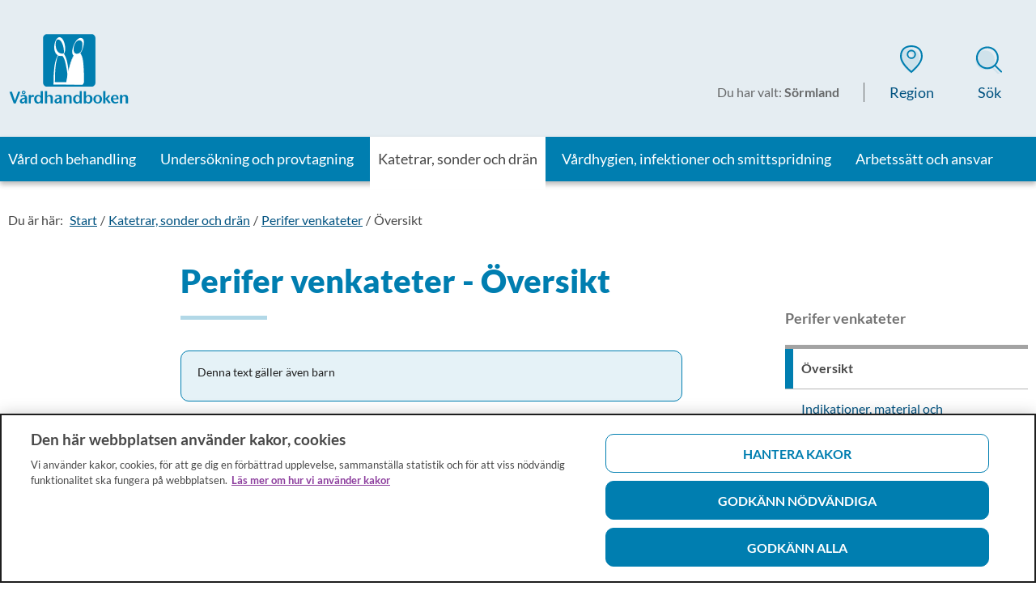

--- FILE ---
content_type: text/html; charset=utf-8
request_url: https://www.vardhandboken.se/Sormland/katetrar-sonder-och-dran/perifer-venkateter/oversikt/
body_size: 42261
content:

<!DOCTYPE html>
<!--[if IE 9]>    <html class="ie ie9 js-off" lang="sv" dir="ltr"> <![endif]-->
<!--[if gt IE 9]><!-->
<html class="js-off" lang="sv" dir="ltr">
<!--<![endif]-->
<head>
    <meta charset="utf-8" />
        <link rel="preload" href="/build/vhb/static/css/app.f022f3f0.css" as="style" />
    
    <script src="/static/js/scripttemplates/otSDKStub.js" type="text/javascript" charset="UTF-8" data-document-language="true" data-domain-script="5edcebf8-2a77-4eb4-8a22-d677be009fa3" crossorigin="anonymous"></script>
    <script type="text/javascript">function OptanonWrapper() { }</script>

    
    <script>dataLayer = [];

dataLayer.push({
  'pageType': "Artikelsida",
  'pageID': "14329",
  'theme': "",
  'categories': [],
  'regionVal': "Sörmland",
});

var _mtm = window._mtm = window._mtm || [];
_mtm.push({ 'mtm.startTime': (new Date().getTime()), 'event': 'mtm.Start' });
var d = document, g = d.createElement('script'), s = d.getElementsByTagName('script')[0];
g.type = 'text/javascript'; g.async = true; g.src = '/static/js/pwttm.js?v=1'; s.parentNode.insertBefore(g, s);</script>

    <meta http-equiv="X-UA-Compatible" content="IE=edge" />
    <meta name="viewport" content="width=device-width, initial-scale=1.0, viewport-fit=cover" />
    <meta name="application-name" content="vhb" data-server="2" />

    <link rel="apple-touch-icon" sizes="57x57" href="/build/vhb/static/favicons/apple-touch-icon-57x57.png" />
    <link rel="apple-touch-icon" sizes="114x114" href="/build/vhb/static/favicons/apple-touch-icon-114x114.png" />
    <link rel="apple-touch-icon" sizes="72x72" href="/build/vhb/static/favicons/apple-touch-icon-72x72.png" />
    <link rel="apple-touch-icon" sizes="144x144" href="/build/vhb/static/favicons/apple-touch-icon-144x144.png" />
    <link rel="apple-touch-icon" sizes="60x60" href="/build/vhb/static/favicons/apple-touch-icon-60x60.png" />
    <link rel="apple-touch-icon" sizes="120x120" href="/build/vhb/static/favicons/apple-touch-icon-120x120.png" />
    <link rel="apple-touch-icon" sizes="76x76" href="/build/vhb/static/favicons/apple-touch-icon-76x76.png" />
    <link rel="apple-touch-icon" sizes="152x152" href="/build/vhb/static/favicons/apple-touch-icon-152x152.png" />
    <link rel="icon" type="image/png" href="/build/vhb/static/favicons/favicon-196x196.png" sizes="196x196" />
    <link rel="icon" type="image/png" href="/build/vhb/static/favicons/favicon-96x96.png" sizes="96x96" />
    <link rel="icon" type="image/png" href="/build/vhb/static/favicons/favicon-32x32.png" sizes="32x32" />
    <link rel="icon" type="image/png" href="/build/vhb/static/favicons/favicon-16x16.png" sizes="16x16" />
    <link rel="icon" type="image/png" href="/build/vhb/static/favicons/favicon-128.png" sizes="128x128" />
    <meta name="msapplication-TileColor" content="#FFFFFF" />
    <meta name="msapplication-TileImage" content="/build/vhb/static/favicons/mstile-144x144.png" />
    <meta name="msapplication-square70x70logo" content="/build/vhb/static/favicons/mstile-70x70.png" />
    <meta name="msapplication-square150x150logo" content="/build/vhb/static/favicons/mstile-150x150.png" />
    <meta name="msapplication-wide310x150logo" content="/build/vhb/static/favicons/mstile-310x150.png" />
    <meta name="msapplication-square310x310logo" content="/build/vhb/static/favicons/mstile-310x310.png" />


    <link rel="canonical" href="https://www.vardhandboken.se/katetrar-sonder-och-dran/perifer-venkateter/oversikt/" />
    <meta name="description" content="Perifer venkateter (PVK) &#228;r en tunn kateter som f&#246;rs in i en ven och ger tillg&#229;ng till blodbanan. Inl&#228;ggning av en PVK &#228;r ett mycket vanligt f&#246;rekommande ingrepp inom modern sjukv&#229;rd i syfte att ge patienten v&#228;tska, n&#228;ring, blodprodukter och l&#228;kemedel samt f&#246;r blodprovstagning.">

    <link rel="manifest" href="/build/vhb/manifest.json?v=281389536">
        <meta name="theme-color" content="#e5edf2" />

    <title>&#214;versikt - V&#229;rdhandboken</title>
    


<style>
body :lang(ti-ER){font-family:Noto Sans Ethiopic}@font-face{font-family:Lato;font-style:normal;font-weight:400;src:local("Lato Regular"),url(/build/vhb/static/media/lato-v22-latin-regular.woff2) format("woff2"),url(/build/vhb/static/media/lato-v22-latin-regular.woff) format("woff")}@font-face{font-family:Lato;font-style:italic;font-weight:400;src:local("Lato Italic"),url(/build/vhb/static/media/lato-v22-latin-italic.woff2) format("woff2"),url(/build/vhb/static/media/lato-v22-latin-italic.woff) format("woff")}@font-face{font-family:Lato;font-style:normal;font-weight:700;src:local("Lato Bold"),url(/build/vhb/static/media/lato-v22-latin-700.woff2) format("woff2"),url(/build/vhb/static/media/lato-v22-latin-700.woff) format("woff")}@font-face{font-family:Lato;font-style:normal;font-weight:900;src:local("Lato Extra Bold"),url(/build/vhb/static/media/lato-v22-latin-900.woff2) format("woff2"),url(/build/vhb/static/media/lato-v22-latin-900.woff) format("woff")}@font-face{font-display:swap;font-family:fontello;font-style:normal;font-weight:400;src:url(/build/vhb/static/media/fontello.woff2) format("woff2"),url(/build/vhb/static/media/fontello.woff) format("woff"),url([data-uri]) format("svg")}[class*=" icon-"]:before,[class^=icon-]:before{speak:never;-webkit-font-smoothing:antialiased;-moz-osx-font-smoothing:grayscale;display:inline-block;font-family:fontello;font-style:normal;font-variant:normal;font-weight:400;line-height:1em;margin-left:.2em;margin-right:.2em;text-align:center;text-decoration:inherit;text-transform:none;width:1em}.icon-angle-right:before{content:""}.icon-arrow-right-circle:before{content:""}.icon-arrow-rigt-ext-circle:before{content:""}.icon-facebook:before{content:""}.icon-print:before{content:""}.icon-enlarge-arrows:before{content:""}.icon-menu-close-tunnare:before{content:""}.icon-other:before{content:""}.icon-pdf:before{content:""}.icon-image:before{content:""}.icon-ppt:before{content:""}.icon-xls:before{content:""}.icon-doc:before{content:""}.icon-search:before{content:""}.icon-pil:before{content:""}.icon-check:before{content:""}.icon-twitter:before{content:""}.icon-facebook-1:before{content:""}.icon-mail-alt:before{content:""}.icon-angle-left-thin:before{content:""}.icon-angle-right-thin:before{content:""}.icon-angle-up-thin:before{content:""}.icon-angle-down-thin:before{content:""}.icon-listview:before{content:""}.icon-blockview:before{content:""}#__ba_panel{display:none}.c-header{position:relative;z-index:3}.c-header--showbuildinfo{padding-top:2.3125rem}.c-header__top{box-shadow:0 2px 4px 0 #1e1e1e33;float:left;min-height:50px;position:relative;transition:all .3s ease;width:100%}@media print{.c-header__top{height:90px;min-height:auto!important}}@media print,screen and (min-width:40em){.c-header__top{min-height:105px}}@media print,screen and (min-width:64.0625em){.c-header__top{box-shadow:none}}.c-header__top:after{bottom:0;content:"";left:0;position:absolute;right:0;top:0;z-index:1}@media print,screen and (min-width:64.0625em){.c-header__top:after{box-shadow:none}}.c-header__top__inner{min-height:50px;position:relative;z-index:2}@media print{.c-header__top__inner{height:90px;min-height:auto!important}}@media print,screen and (min-width:40em){.c-header__top__inner{min-height:105px}}@media print,screen and (min-width:64.0625em){.c-header__top__inner{min-height:150px}}.c-header__main{margin-left:auto;margin-right:auto;max-width:80rem;padding-left:20px;padding-right:7px;width:100%;z-index:2}@media print{.c-header__main{padding:0!important}}@media print,screen and (min-width:64.0625em){.c-header__main{padding-left:.625rem;padding-right:.625rem;width:100%}}.c-header__logo{display:block;float:left;position:relative;z-index:3}@media print{.c-header__logo{margin-top:5px!important}}@media print,screen and (min-width:40em){.c-header__logo{height:53px;margin-top:26px}}.c-header__logo img,.c-header__logo svg{height:100%;object-fit:contain;position:relative;top:-2px;width:100%}.c-header__navigation{clear:both}.c-header__navigation--is-full-overlay .c-mobilenav-wrapper{height:100vh;overflow:scroll;position:fixed;width:100%;z-index:999}.c-header__navigation--is-full-overlay .c-mobilenav .c-header__burger>.lines-button{top:-5px}.c-header__navigation--is-full-overlay .c-mobilenav__header{align-items:center;display:flex;justify-content:space-between;padding:5px 20px 30px}.c-header__navigation--is-full-overlay .c-mobilenav__header h2{font-size:1.625rem;margin:0}.c-header__message{padding:25px 0 0}.c-header__message .c-alert{margin-bottom:0}.c-header__message .c-alert:not(:first-of-type){margin-top:25px}@media print,screen and (min-width:64.0625em){.c-header--is-navigation .c-header__top{position:relative}}.c-header--visible{left:0;right:0;top:0}.c-header--hidden,.c-header--visible{position:fixed;transition:all .3s linear}.c-header--hidden{top:-60px}.c-header__top{background:#0052801a}@media print,screen and (min-width:64.0625em){.c-header__top{min-height:169px}}.c-header__top__inner{height:50px}@media print,screen and (min-width:64.0625em){.c-header__top__inner{min-height:169px}}.c-header--is-tools-visible .c-header__top__inner{box-shadow:inset 0 6px 6px 0 #1a1a1a1a}@media print{.c-header__top{background:none}}.c-header__logo{height:26px;margin-top:12px;padding-top:2px;width:135px}.c-header__logo:focus{outline:2px solid #1e1e1e;outline-offset:4px;text-decoration:none}@media print,screen and (min-width:40em){.c-header__logo{height:41px;margin-top:30px;width:215px}}@media print,screen and (min-width:64.0625em){.c-header__logo{height:89px;margin-top:42px;width:150px}}.c-header__logo__svg-big{display:none}@media print,screen and (min-width:64.0625em){.c-header__logo__svg-big{display:inline-block}}.c-header__logo__svg-small{display:inline-block}@media print,screen and (min-width:64.0625em){.c-header__logo__svg-small{display:none}}@media print{.c-header__logo{width:150px}}.c-header__burger{background:#0000;height:48px;padding:10px 10px 10px 8px}.c-header__burger:focus{outline:2px solid #1e1e1e;outline-offset:4px;text-decoration:none}.c-header__navigation{position:relative;z-index:3}@media print,screen and (min-width:64.0625em){.c-header__navigation{background:#007eb0;box-shadow:0 4px 6px 0 #1e1e1e4d}}.c-accessibility-nav{display:none}.c-header__burger{border:none;cursor:pointer;position:absolute;right:3px;top:3px;z-index:2}.c-header__burger__text{font-size:1rem;margin-right:10px}[dir=rtl] .c-header__burger{left:17px;right:auto}@media print,screen and (min-width:40em){.c-header__burger{top:26px}}@media print,screen and (min-width:64.0625em){.c-header__burger{display:none}}.lines-button{cursor:pointer;position:relative;top:-6px;transition:.3s;-webkit-user-select:none;user-select:none}@media print,screen and (min-width:40em){.lines-button{top:-6px}}.lines-button:active{transition:0s}.lines{background:#007eb0;border-radius:2px;display:inline-block;height:2px;position:relative;transition:.3s;width:21px}@media print,screen and (min-width:40em){.lines{height:4px;width:30px}}.lines:after,.lines:before{background:#007eb0;border-radius:2px;content:"";display:inline-block;height:2px;left:0;position:absolute;transform-origin:1.5px center;transition:.3s;width:21px}@media print,screen and (min-width:40em){.lines:after,.lines:before{height:4px;transform-origin:2.1428571429px center;width:30px}}.lines:before{top:6px}@media print,screen and (min-width:40em){.lines:before{top:10px}}.lines:after{top:-6px}@media print,screen and (min-width:40em){.lines:after{top:-10px}}.lines-button.close{transform:scale3d(.8,.8,.8)}.lines-button.arrow.close .lines:after,.lines-button.arrow.close .lines:before{top:0;width:11.6666666667px}@media print,screen and (min-width:40em){.lines-button.arrow.close .lines:after,.lines-button.arrow.close .lines:before{width:16.6666666667px}}.lines-button.arrow.close .lines:before{transform:rotate(40deg)}.lines-button.arrow.close .lines:after{transform:rotate(-40deg)}.lines-button.arrow-up.close{transform:scale3d(.8,.8,.8) rotate(90deg)}.lines-button.minus.close .lines:after,.lines-button.minus.close .lines:before{top:0;transform:none;width:21px}@media print,screen and (min-width:40em){.lines-button.minus.close .lines:after,.lines-button.minus.close .lines:before{width:30px}}.lines-button.x.close .lines{background:#0000}.lines-button.x.close .lines:after,.lines-button.x.close .lines:before{top:0;transform-origin:50% 50%;width:21px}@media print,screen and (min-width:40em){.lines-button.x.close .lines:after,.lines-button.x.close .lines:before{width:30px}}.lines-button.x.close .lines:before{transform:rotate(45deg)}.lines-button.x.close .lines:after{transform:rotate(-45deg)}.c-toppnav{display:none}@media print,screen and (min-width:64.0625em){.c-toppnav{display:block;list-style:none;margin:0 -6px;padding:0}}@media screen and (min-width:75em){.c-toppnav{margin:0 -10px}}.c-toppnav__item{display:inline-block;margin-bottom:0;margin-right:10px;margin-top:0;min-height:50px}[dir=rtl] .c-toppnav__item{margin-left:10px;margin-right:0}.c-toppnav__item:last-child{margin-right:0}[dir=rtl] .c-toppnav__item:last-child{margin-left:0}body:lang(so-so) .c-toppnav__item>*{font-size:1.125rem}.c-toppnav__item>a{align-items:normal;color:#fff;display:block;font-family:Lato,sans-serif;font-weight:400;height:100%;justify-content:center;padding:14px 6px;position:relative;text-align:left;text-decoration:none}[dir=rtl] .c-toppnav__item>a{font-weight:700}.c-toppnav__item>a:focus,.c-toppnav__item>a:hover{background:#8fcae9;color:#212121;height:100%;outline:none;text-decoration:none}.c-toppnav__item>a:focus:after,.c-toppnav__item>a:hover:after{right:0;width:auto}[dir=rtl] .c-toppnav__item>a:focus:after,[dir=rtl] .c-toppnav__item>a:hover:after{left:0}.c-toppnav__item>a span{display:block}@media screen and (min-width:75em){.c-toppnav__item>a{padding:16px 10px}}@media screen and (min-width:90em){.c-toppnav__item>a{padding:16px 10px}}.c-toppnav__item--is-selected>a{color:#484848;position:relative;z-index:21}.c-toppnav__item--is-selected>a:focus,.c-toppnav__item--is-selected>a:hover{background:#fff;color:#484848}.c-toppnav__item--is-selected>a:after{right:0;width:auto}[dir=rtl] .c-toppnav__item--is-selected>a:after{left:0}.c-toppnav__item--is-opened>a{background:#fff;color:#484848;position:relative;z-index:21}.c-toppnav__item--is-opened>a:focus{color:#484848}.c-toppnav__item>a{font-size:1rem;justify-content:flex-start;line-height:1.33}.c-toppnav__item>a:focus{outline:2px solid #1e1e1e;outline-offset:-2px;text-decoration:none}@media screen and (min-width:75em){.c-toppnav__item>a{font-size:1.125rem;line-height:1.33}}.c-toppnav__item--is-selected{background:#fff;margin-bottom:-10px;padding-bottom:10px}.c-toppnav__item--is-opened{box-shadow:0 3px 10px 0 #1e1e1e33}.c-toppnav__item--is-opened>a:after{display:none}@media print{.c-toppnav{display:none}}.c-meganav{display:none}.surveyentry{background-color:#e5f2f7;border:3px solid #fff;border-radius:20px;box-shadow:0 0 10px 0 #0000004d;display:flex;flex-direction:column;margin:30px 15px;overflow:visible;padding:20px 15px;position:relative;row-gap:10px}@media print,screen and (min-width:40em){.surveyentry{row-gap:0}}.surveyentry__icon:before{speak:never;-webkit-font-smoothing:antialiased;-moz-osx-font-smoothing:grayscale;display:inline-block;font-family:fontello;font-style:normal;font-variant:normal;font-weight:400;line-height:1em;margin-right:.2em;text-align:center;text-decoration:inherit;text-transform:none;width:1em}[dir=rtl] .surveyentry__icon:before{margin-left:.2em;margin-right:0}.surveyentry__icon:before{align-items:center;background-color:#fff;border-radius:100px;color:#007eb0;content:"\E836";display:inline-flex;font-size:30px;justify-content:center;left:0;margin-right:10px;min-height:50px;min-width:50px;position:relative;top:0}.surveyentry__container{display:flex;flex-direction:column;row-gap:10px}@media print,screen and (min-width:40em){.surveyentry__container{margin-left:60px}}@media print,screen and (min-width:64.0625em){.surveyentry__container{column-gap:20px;display:grid;grid-template-columns:600px 1fr}}.surveyentry__container--no-icon{margin-left:0}.surveyentry__content__container{word-wrap:break-word}@media print,screen and (min-width:40em){.surveyentry__content__container{display:block}}.surveyentry__content__container p:last-of-type{margin-bottom:0}.surveyentry__heading{color:#007eb0;display:inline-block;margin:8px 0 0}.surveyentry__heading__container{display:flex}@media print,screen and (min-width:64.0625em){.surveyentry__heading__container{max-width:600px}}.surveyentry__link{background-color:#007eb0;border-radius:25px;color:#fff;font-size:1.125rem;line-height:normal;padding:10px 15px;text-align:center;text-decoration:none;text-transform:uppercase}.surveyentry__link:after{speak:never;-webkit-font-smoothing:antialiased;-moz-osx-font-smoothing:grayscale;display:inline-block;font-family:fontello;font-style:normal;font-variant:normal;font-weight:400;line-height:1em;margin-right:.2em;text-align:center;text-decoration:inherit;text-transform:none;width:1em}[dir=rtl] .surveyentry__link:after{margin-left:.2em;margin-right:0}.surveyentry__link:after{content:"\E809";margin-left:10px}.surveyentry__link[href^="/"]:after{content:none}@media print,screen and (min-width:40em){.surveyentry__link{height:-webkit-fit-content;height:fit-content;padding:15px 30px;width:-webkit-fit-content;width:fit-content}}@media print,screen and (min-width:64.0625em){.surveyentry__link{bottom:calc(50% - 25px);position:absolute;right:25px}}.surveyentry__link:hover{background-color:#007eb0;color:#fff;text-decoration:none}.surveyentry__link:focus{outline:2px solid #000;outline-offset:4px;text-decoration:none}@media print{.surveyentry{display:none!important}}.surveyentry__link{border-radius:10px;font-family:Lato,sans-serif;font-size:1rem;font-weight:900}html{overflow-y:scroll}body,html{box-sizing:border-box}body{-webkit-font-smoothing:antialiased;color:#1e1e1e;font-family:Lato,sans-serif;font-size:1rem;line-height:1.5;margin:0;min-height:880px;padding:0}*{box-sizing:inherit}.c-alertlist,.c-articlefooter,.c-footer,.c-image,.c-section--primary-intro,.cookie-panel,.main{opacity:0;transition:opacity .15s ease}.c-header-tools,.c-mobilenav-wrapper,.c-scroll-to-top{display:none}.show-for-sr,.show-on-focus{clip:rect(0,0,0,0);border:0;-webkit-clip-path:inset(50%);clip-path:inset(50%);height:1px;overflow:hidden;padding:0;position:absolute!important;white-space:nowrap;width:1px}.row{margin-left:auto;margin-right:auto;max-width:80rem}.columns{padding-left:.4375rem;padding-right:.4375rem}@media print,screen and (min-width:40em){.columns{padding-left:.5625rem;padding-right:.5625rem}}@media print,screen and (min-width:64.0625em){.columns{padding-left:.625rem;padding-right:.625rem}}.c-accessibility-nav,.c-anchorlinks,.c-article-tools__dialog,.c-buildinfo,.c-header-tools,.c-langselector-small{display:none}.c-image img{filter:blur(15px)}.c-image--is-lazyloaded img{filter:blur(0)}
/*# sourceMappingURL=/build/vhb/static/css/preload.b3648b37.chunk.css.map*/
</style>

</head>
<body>

        <div id="app"><div id="react_0HNI3TEC673PU"><div><ul class="c-accessibility-nav"><li><a href="#content">Till sidans huvudinnehåll</a></li></ul><header><div class="c-header"><div class="c-header__top"><div class="c-header__top__inner"><div class="c-header__main"><div id="site-logo"><a class="c-header__logo" href="/"><span class="show-for-sr" data-cy="ui-header-logosr">Till startsidan för Vårdhandboken</span><span><svg class="c-header__logo__svg-big" xmlns="http://www.w3.org/2000/svg" width="300" height="177" viewBox="0 0 300 177"><g fill="none"><path fill="#007EB0" d="M216.984 122.381c0 5.397-4.286 9.682-9.682 9.682H95.079c-5.396 0-9.682-4.285-9.682-9.682V10.159c0-5.397 4.286-9.683 9.682-9.683h112.223c5.396 0 9.682 4.286 9.682 9.683V122.38z"></path><path fill="#007EB0" d="M150.317 123.968s-4.127-78.095-21.428-75.08c-17.302 3.017-15.556 75.239-15.556 75.239l72.699.159c0-.159-35.715-.318-35.715-.318z"></path><path fill="#FFF" d="M152.063 121.111c-.476-9.048-1.428-17.936-2.54-26.825-1.745-13.651-3.333-29.683-10.158-41.905-5.397-9.524-12.222-6.667-16.984 1.429-6.667 11.27-8.413 24.603-9.524 37.46-1.111 11.905-1.587 23.81-1.27 35.714v.159c24.286 0 48.413 0 72.699.159 1.587 0 2.857-5.873 3.492-5.873-11.905-.318-23.81-.477-35.715-.318-1.587-.159-2.857 5.714-3.492 5.714 11.905 0 23.81.16 35.715.16 1.11-1.906 2.222-3.97 3.492-5.874H118.57c-4.444 0-3.492-.635-3.333-5.397 0-17.777.476-36.666 5.08-53.81 1.745-6.507 6.825-14.126 13.333-7.3 5.238 5.396 7.143 14.761 8.73 21.904 3.81 16.508 5.556 33.492 6.508 50.317-.318-.952 3.333-3.968 3.174-5.714z"></path><path fill="#007EB0" d="M132.54 52.54c-19.207.952-20-28.89-14.127-37.143C132.38-4.762 148.889 51.746 132.54 52.54z"></path><path fill="#FFF" d="M134.286 49.524c-10.476 0-15.715-8.413-16.984-17.937-.794-5.397-1.27-20.952 8.254-17.143 6.031 2.381 8.888 11.429 10.476 16.985 1.11 4.127 1.905 8.571 1.746 12.857 0 1.428 0 3.174-.476 4.444-.477 1.111 1.27-.793-.16 0-1.11.476-1.904.635-2.856.794-1.746.159-2.54 5.873-3.492 5.873 7.777-.794 10.476-12.857 10.317-19.048-.317-8.095-3.333-24.92-12.54-27.936-15.079-5.238-25.714 47.143 2.223 46.984 1.587 0 2.857-5.873 3.492-5.873z"></path><g fill="#FFF"><path d="M172.063 48.571c17.143 3.651 13.969 75.556 13.969 75.556l-41.429-.476s10.318-78.73 27.46-75.08z"></path><path d="M170.317 51.429c12.54 3.492 12.858 30.158 13.493 39.84.793 11.906.952 23.81.476 35.715 1.11-1.905 2.222-3.81 3.492-5.714-10-.159-19.841-.159-29.841-.318-1.588 0-10.318 1.111-11.588-.158-.476-.477.794-5.397.794-6.19a417.767 417.767 0 0 1 6.667-34.128c1.904-7.143 5.714-30.635 16.507-29.047 1.27.158 3.175-6.032 3.493-5.873-12.064-1.746-19.207 26.19-21.429 33.81-4.444 15.396-7.302 31.269-9.365 47.142v.159l41.428.476c.953 0 3.334-4.92 3.493-5.714.476-12.381.317-24.921-.635-37.302-.794-9.841-1.112-35.238-13.334-38.571-1.27-.318-3.65 5.873-3.65 5.873z"></path></g><path fill="#007EB0" d="M167.302 52.54c19.206 1.587 20.476-33.334 17.46-36.508-16.667-16.984-33.81 35.238-17.46 36.508z"></path><path fill="#FFF" d="M165.556 55.556c11.428.476 17.619-12.064 20.317-21.588 1.905-6.984 5.714-24.127-6.35-24.127-14.285-.158-30.475 43.334-13.967 45.715 1.27.158 3.174-6.032 3.492-5.873-13.81-1.905-5.238-35.397 7.936-33.81 7.143.794 7.62 7.143 7.302 13.016-.476 9.841-3.334 21.27-15.238 20.952-1.429-.317-2.858 5.715-3.492 5.715z"></path><g fill="#007EB0"><path d="M28.095 145.397l-11.587 29.047h-4.92L.951 145.714l6.032-.952 7.62 22.698 8.094-22.698zm17.778 28.889H40c-.317-.794-.476-1.746-.476-2.857-1.905 2.222-4.127 3.333-6.667 3.333-1.746 0-3.016-.635-4.286-1.746-1.11-1.111-1.746-2.54-1.746-4.286 0-2.54 1.27-4.444 3.81-6.032a20.376 20.376 0 0 1 5.555-2.063c.953-.159 2.064-.476 3.493-.794-.635-2.54-1.905-3.81-4.286-3.81-1.746 0-3.492.794-5.238 2.223l-1.746-2.54c2.38-1.904 5.238-2.857 8.254-2.857 3.333 0 5.555.953 6.984 2.857.476.794.952 1.429 1.11 2.223.16.952.318 2.222.318 4.126v5.556c0 3.016.318 5.238.794 6.667zm-4.603-27.302c0 1.27-.476 2.381-1.429 3.175-.952.952-2.063 1.27-3.333 1.27s-2.381-.477-3.175-1.27c-.952-.953-1.428-1.905-1.428-3.175 0-1.27.476-2.38 1.27-3.333.952-.953 2.063-1.27 3.333-1.27s2.38.476 3.175 1.429c1.27.793 1.587 1.904 1.587 3.174zm-1.587 18.095v-2.063c-.477.159-1.27.317-2.223.476-3.492.794-5.397 2.381-5.397 4.445 0 .952.318 1.587.794 2.222.476.635 1.27.952 2.064.952a4.31 4.31 0 0 0 2.698-.952c.794-.635 1.27-1.27 1.429-2.064a7.903 7.903 0 0 0 .635-3.016zm-.794-18.095c0-.635-.159-1.111-.635-1.587s-.952-.635-1.587-.635-1.111.159-1.588.635c-.476.476-.635.952-.635 1.587s.16 1.111.635 1.587c.477.477.953.635 1.588.635.635 0 1.11-.158 1.587-.635.476-.476.635-1.11.635-1.587zm24.286 7.936l-2.064 3.969c-1.27-.635-2.063-.952-2.698-.952-1.588 0-2.699.793-3.334 2.54-.317.952-.476 2.698-.476 4.92v8.889h-5.397v-20.953h5.556v3.651l.794-1.27c1.11-1.904 2.38-2.857 3.81-2.857 1.11.159 2.38.794 3.809 2.064zm21.587 19.366h-5.397v-3.016c-2.063 2.38-4.444 3.65-7.143 3.65-2.857 0-5.238-1.11-6.984-3.333-1.587-2.063-2.38-4.603-2.38-7.619 0-3.174.952-5.714 2.856-7.778 1.905-2.063 4.286-3.174 7.143-3.174 2.699 0 4.92 1.111 6.508 3.174v-12.54h5.397v30.636zm-5.397-10.635c0-2.222-.476-4.127-1.428-5.397-.953-1.27-2.223-2.064-3.969-2.064-1.587 0-2.857.635-3.81 1.905-.952 1.27-1.428 3.175-1.428 5.397 0 2.381.476 4.286 1.429 5.714.952 1.429 2.222 2.223 3.81 2.223 1.587 0 2.856-.794 3.809-2.223.952-1.428 1.587-3.174 1.587-5.555zm30.318 10.635h-5.556V162.38c0-1.746-.159-3.175-.635-3.968-.635-1.111-1.746-1.746-3.333-1.746-2.222 0-3.651.793-4.286 2.54-.317.793-.476 2.063-.476 3.809v11.27H89.84V143.65h5.556v12.54c2.063-2.223 4.444-3.175 7.143-3.175 3.333 0 5.555 1.27 6.666 3.968.477 1.111.635 2.857.635 5.556v11.746h-.158zm23.333 0h-5.873c-.318-.794-.476-1.746-.476-2.857-1.905 2.222-4.127 3.333-6.667 3.333-1.746 0-3.016-.635-4.286-1.746-1.11-1.111-1.746-2.54-1.746-4.286 0-2.54 1.27-4.444 3.81-6.032a20.376 20.376 0 0 1 5.555-2.063c.953-.159 2.064-.476 3.492-.794-.635-2.54-1.904-3.81-4.285-3.81-1.746 0-3.492.794-5.238 2.223l-1.746-2.54c2.38-1.904 5.238-2.857 8.254-2.857 3.333 0 5.555.953 6.984 2.857.476.794.952 1.429 1.11 2.223.16.952.318 2.222.318 4.126v5.556c0 3.016.318 5.238.794 6.667zm-6.19-9.207v-2.063c-.477.159-1.27.317-2.223.476-3.492.794-5.397 2.381-5.397 4.445 0 .952.318 1.587.794 2.222.476.635 1.27.952 2.063.952a4.31 4.31 0 0 0 2.699-.952c.794-.635 1.27-1.27 1.428-2.064a7.903 7.903 0 0 0 .635-3.016zm30.317 9.207h-5.556V162.38c0-1.746-.158-3.175-.635-3.968-.635-1.111-1.746-1.746-3.333-1.746-2.222 0-3.81.952-4.444 2.857-.318.793-.318 1.905-.318 3.492v11.27h-5.555v-20.953h5.555v2.857c2.064-2.222 4.445-3.333 7.143-3.333 3.333 0 5.556 1.27 6.667 3.968.476 1.112.635 2.858.635 5.556v11.905h-.16zm25.555 0h-5.396v-3.016c-2.064 2.38-4.445 3.65-7.143 3.65-2.857 0-5.238-1.11-6.984-3.333-1.588-2.063-2.381-4.603-2.381-7.619 0-3.174.952-5.714 2.857-7.778 1.905-2.063 4.286-3.174 7.143-3.174 2.698 0 4.92 1.111 6.508 3.174v-12.54h5.396v30.636zm-5.396-10.635c0-2.222-.477-4.127-1.429-5.397-.952-1.27-2.222-2.064-3.968-2.064-1.588 0-2.857.635-3.81 1.905-.952 1.27-1.428 3.175-1.428 5.397 0 2.381.476 4.286 1.428 5.714.953 1.429 2.222 2.223 3.81 2.223 1.587 0 2.857-.794 3.81-2.223 1.11-1.27 1.587-3.174 1.587-5.555zm32.222-.159c0 3.333-.953 6.032-2.857 8.095-1.905 2.223-4.286 3.334-7.143 3.334a7.378 7.378 0 0 1-3.334-.794c-.952-.476-1.904-1.27-3.015-2.54v2.857h-5.397V143.81h5.397v12.857c1.904-2.381 4.285-3.492 7.142-3.492 2.699 0 4.921.952 6.667 2.857 1.746 1.905 2.54 4.285 2.54 7.46zm-5.873.159c0-2.222-.476-4.127-1.429-5.397-.952-1.27-2.222-2.064-3.65-2.064-1.588 0-2.858.635-3.969 2.064-.952 1.429-1.428 3.333-1.428 5.714 0 2.381.476 4.127 1.428 5.556.953 1.428 2.222 2.063 3.968 2.063 1.429 0 2.54-.476 3.334-1.587 1.11-1.587 1.746-3.65 1.746-6.35zm29.841-.001c0 3.175-.952 5.874-3.016 7.937-2.063 2.064-4.603 3.175-7.778 3.175-3.174 0-5.873-.952-7.936-3.016-2.064-2.063-3.016-4.762-3.016-7.936 0-3.175 1.111-5.715 3.016-7.778 1.905-2.064 4.762-3.016 7.936-3.016 3.016 0 5.715.952 7.778 3.016 2.064 2.063 3.016 4.603 3.016 7.619zm-5.714.16c0-2.381-.476-4.286-1.429-5.715-.952-1.428-2.222-2.063-3.81-2.063-1.587 0-2.856.635-3.809 2.063-.952 1.429-1.428 3.334-1.428 5.715 0 2.54.476 4.444 1.428 5.873.953 1.428 2.222 2.063 3.81 2.063 1.587 0 2.857-.635 3.81-2.063.952-1.429 1.428-3.334 1.428-5.873zm27.619 9.206l-5.08 1.746-8.254-11.587v11.11h-5.555v-30.634h5.555v18.095h.635l7.46-8.571 4.128 1.746-7.143 7.619zm19.683-9.366s-.16.16-.477.318c-.317.159-.476.318-.476.318h-12.54c0 2.063.635 3.81 1.746 5.08 1.111 1.269 2.699 1.904 4.604 1.904 1.746 0 3.65-.635 5.396-1.746l1.588 2.857c-2.699 1.587-5.556 2.38-8.096 2.38-3.015 0-5.555-.951-7.619-2.856-2.38-2.222-3.492-4.92-3.492-8.413 0-3.175.953-5.714 3.016-7.778 1.905-1.904 4.445-2.857 7.46-2.857 3.81 0 6.35 1.587 7.778 4.603a17.96 17.96 0 0 1 1.111 6.19zm-4.921-2.063v-.952c-.159-3.175-1.588-4.762-4.127-4.762-2.857 0-4.445 1.905-4.603 5.714h8.73zm28.571 12.699h-5.555V162.38c0-1.746-.16-3.175-.635-3.968-.635-1.111-1.746-1.746-3.334-1.746-2.222 0-3.81.952-4.444 2.857-.318.793-.318 1.905-.318 3.492v11.27h-5.555v-20.953h5.555v2.857c2.064-2.222 4.445-3.333 7.143-3.333 3.334 0 5.556 1.27 6.667 3.968.476 1.112.635 2.858.635 5.556v11.905h-.159z"></path></g></g></svg><svg class="c-header__logo__svg-small" width="132" height="24" viewBox="0 0 132 24" xmlns="http://www.w3.org/2000/svg"><g fill="none" fill-rule="evenodd"><g fill="#007EB0"><path d="M23.974 22.084c0 .974-.78 1.747-1.76 1.747H1.81c-.982 0-1.76-.773-1.76-1.747V1.834C.05.858.827.085 1.81.085h20.404c.98 0 1.76.773 1.76 1.747v20.25z" fill-rule="nonzero"></path><g fill-rule="nonzero"><path d="M39.13 8.032l-3.897 9.786h-1.656L30 8.14l2.029-.32 2.563 7.646 2.723-7.647zM45.065 17.658h-1.97a2.6 2.6 0 0 1-.16-.963c-.64.749-1.385 1.123-2.237 1.123-.586 0-1.012-.214-1.438-.588a1.979 1.979 0 0 1-.586-1.444c0-.856.426-1.497 1.278-2.032a6.82 6.82 0 0 1 1.864-.695c.32-.054.693-.16 1.172-.268-.213-.855-.64-1.283-1.438-1.283-.586 0-1.172.267-1.758.749l-.585-.856a4.365 4.365 0 0 1 2.77-.962c1.118 0 1.863.32 2.343.962.16.267.32.481.372.749.054.32.107.748.107 1.39v1.872c0 1.016.106 1.764.266 2.246zM43.521 8.46c0 .428-.16.802-.48 1.07-.32.32-.692.427-1.118.427-.426 0-.8-.16-1.065-.428-.32-.32-.48-.641-.48-1.07 0-.427.16-.801.426-1.122.32-.321.693-.428 1.119-.428.426 0 .799.16 1.065.481.426.268.533.642.533 1.07zm-.533 6.096v-.695a5.64 5.64 0 0 1-.746.16c-1.171.268-1.81.803-1.81 1.498 0 .32.106.534.266.748.16.214.426.321.692.321.32 0 .64-.107.906-.32.266-.215.426-.428.479-.696.16-.374.213-.748.213-1.016zm-.266-6.096a.688.688 0 0 0-.213-.535.682.682 0 0 0-.533-.214.682.682 0 0 0-.533.214.688.688 0 0 0-.213.535c0 .214.054.374.213.535.16.16.32.214.533.214a.682.682 0 0 0 .533-.214.768.768 0 0 0 .213-.535zM51 11.246l-.674 1.347c-.415-.216-.675-.324-.882-.324-.52 0-.882.27-1.09.862-.104.324-.155.916-.155 1.67v3.017h-1.764v-7.11h1.815v1.238l.26-.43c.363-.647.778-.97 1.245-.97.363.053.778.269 1.245.7zM58.304 17.606h-1.8v-1.008c-.687.796-1.481 1.22-2.381 1.22-.953 0-1.747-.371-2.329-1.114-.53-.69-.794-1.54-.794-2.548 0-1.06.318-1.91.953-2.6.635-.69 1.429-1.061 2.382-1.061.9 0 1.64.371 2.17 1.061V7.364h1.8v10.242zm-1.8-3.556c0-.743-.158-1.38-.476-1.804-.317-.425-.74-.69-1.323-.69-.53 0-.953.212-1.27.637-.318.424-.477 1.061-.477 1.804 0 .796.16 1.433.477 1.91.317.478.74.744 1.27.744s.953-.266 1.27-.743c.318-.478.53-1.062.53-1.858zM66.924 17.818h-1.902v-4.062c0-.596-.055-1.084-.218-1.355-.217-.379-.597-.596-1.141-.596-.76 0-1.25.271-1.467.867-.109.271-.163.704-.163 1.3v3.846H60.13V7.364h1.903v4.279c.706-.758 1.521-1.083 2.445-1.083 1.142 0 1.902.433 2.283 1.354.163.379.217.975.217 1.896v4.008h-.054zM75.196 17.66h-1.971a2.529 2.529 0 0 1-.16-.949c-.639.738-1.385 1.107-2.237 1.107-.586 0-1.012-.21-1.438-.58a1.936 1.936 0 0 1-.586-1.422c0-.844.426-1.476 1.279-2.003a6.882 6.882 0 0 1 1.864-.685c.32-.053.692-.158 1.171-.264-.213-.843-.639-1.265-1.438-1.265-.585 0-1.171.264-1.757.738l-.586-.843a4.406 4.406 0 0 1 2.77-.949c1.118 0 1.864.317 2.343.95.16.263.32.473.373.737.053.316.106.738.106 1.37v1.845c0 1.001.107 1.739.267 2.213zm-2.078-3.057v-.685c-.16.053-.426.106-.745.158-1.172.264-1.811.79-1.811 1.476 0 .316.106.527.266.738.16.21.426.316.693.316.32 0 .639-.105.905-.316.266-.21.426-.422.48-.685a2.6 2.6 0 0 0 .212-1.002zM83.359 17.818h-1.902v-4.04c0-.593-.055-1.078-.218-1.347-.217-.377-.598-.593-1.141-.593-.761 0-1.305.324-1.522.97-.109.27-.109.647-.109 1.185v3.825h-1.902v-7.11h1.902v.969c.707-.754 1.522-1.132 2.446-1.132 1.141 0 1.902.431 2.283 1.347.163.377.217.97.217 1.886v4.04h-.054zM92.087 17.606h-1.8v-1.008c-.688.796-1.482 1.22-2.382 1.22-.952 0-1.746-.371-2.328-1.114-.53-.69-.794-1.54-.794-2.548 0-1.06.317-1.91.952-2.6.636-.69 1.43-1.061 2.382-1.061.9 0 1.641.371 2.17 1.061V7.364h1.8v10.242zm-1.8-3.556c0-.743-.158-1.38-.476-1.804-.318-.425-.741-.69-1.323-.69-.53 0-.953.212-1.27.637-.318.424-.477 1.061-.477 1.804 0 .796.159 1.433.476 1.91.318.478.741.744 1.27.744.53 0 .953-.266 1.271-.743.37-.425.53-1.062.53-1.858zM101.217 13.978c0 1.12-.32 2.027-.96 2.72-.64.747-1.439 1.12-2.399 1.12-.426 0-.8-.106-1.12-.267-.32-.16-.639-.426-1.012-.853v.96h-1.813V7.364h1.813v4.32c.64-.8 1.44-1.173 2.399-1.173.906 0 1.653.32 2.24.96.586.64.852 1.44.852 2.507zm-1.972.053c0-.747-.16-1.387-.48-1.813-.32-.427-.747-.694-1.226-.694-.534 0-.96.213-1.333.694-.32.48-.48 1.12-.48 1.92 0 .8.16 1.387.48 1.867.32.48.746.693 1.333.693.48 0 .853-.16 1.12-.533.372-.534.586-1.227.586-2.134zM109.435 14.102c0 1.062-.32 1.964-1.013 2.654-.693.69-1.546 1.062-2.613 1.062-1.066 0-1.972-.318-2.666-1.008-.693-.69-1.013-1.593-1.013-2.655 0-1.061.374-1.91 1.013-2.6.64-.691 1.6-1.01 2.666-1.01 1.013 0 1.92.319 2.613 1.01.693.69 1.013 1.539 1.013 2.547zm-1.92.053c0-.796-.16-1.433-.48-1.91-.32-.479-.746-.69-1.279-.69-.533 0-.96.211-1.28.69-.32.477-.48 1.114-.48 1.91 0 .85.16 1.487.48 1.964.32.478.747.69 1.28.69s.96-.212 1.28-.69c.32-.477.48-1.114.48-1.964zM117.196 17.231l-1.719.587-2.793-3.894v3.734h-1.88V7.364h1.88v6.08h.215l2.524-2.88 1.397.587-2.417 2.56zM124.043 14.13s-.056.052-.168.105c-.112.052-.168.105-.168.105h-4.435c0 .685.225 1.265.618 1.686.393.422.954.633 1.628.633.617 0 1.29-.211 1.908-.58l.561.949c-.954.527-1.964.79-2.862.79-1.067 0-1.965-.316-2.694-.948-.842-.738-1.235-1.634-1.235-2.794 0-1.054.336-1.897 1.066-2.582.674-.632 1.572-.949 2.638-.949 1.347 0 2.245.527 2.75 1.529.225.58.393 1.265.393 2.055zm-1.74-.686v-.316c-.056-1.054-.56-1.581-1.459-1.581-1.01 0-1.572.632-1.628 1.897h3.087zM131.75 17.818h-1.902v-4.04c0-.593-.055-1.078-.218-1.347-.217-.377-.597-.593-1.14-.593-.762 0-1.305.324-1.523.97-.108.27-.108.647-.108 1.185v3.825h-1.902v-7.11h1.902v.969c.706-.754 1.521-1.132 2.445-1.132 1.142 0 1.903.431 2.283 1.347.163.377.217.97.217 1.886v4.04h-.054z"></path></g></g><g fill-rule="nonzero"><path d="M11.853 22.37s-.75-14.092-3.896-13.548C4.81 9.366 5.128 22.4 5.128 22.4l13.218.028c0-.028-6.493-.057-6.493-.057z" fill="#007EB0"></path><path d="M12.17 21.855c-.086-1.633-.26-3.237-.461-4.841-.318-2.463-.607-5.356-1.848-7.562-.98-1.718-2.222-1.203-3.088.258-1.212 2.034-1.53 4.44-1.731 6.76a53.453 53.453 0 0 0-.231 6.444v.03c4.416 0 8.802 0 13.218.028.288 0 .52-1.06.635-1.06a163.603 163.603 0 0 0-6.494-.057c-.288-.029-.52 1.03-.635 1.03 2.165 0 4.33.03 6.494.03.202-.344.404-.717.635-1.06H6.08c-.808 0-.635-.115-.606-.974 0-3.208.086-6.617.923-9.71.318-1.175 1.241-2.55 2.425-1.318.952.974 1.298 2.664 1.587 3.953.692 2.979 1.01 6.044 1.183 9.08-.058-.172.606-.716.577-1.031z" fill="#FFF"></path></g><g fill-rule="nonzero"><path d="M8.62 9.48c-3.492.173-3.636-5.212-2.568-6.702 2.54-3.637 5.541 6.56 2.568 6.703z" fill="#007EB0"></path><path d="M8.938 8.937c-1.905 0-2.857-1.518-3.088-3.237-.144-.974-.231-3.78 1.5-3.093 1.097.43 1.617 2.062 1.905 3.064.202.745.347 1.547.318 2.32 0 .258 0 .573-.087.802-.086.2.231-.143-.029 0a2.037 2.037 0 0 1-.519.144c-.318.028-.462 1.06-.635 1.06 1.414-.144 1.905-2.32 1.876-3.438-.058-1.46-.606-4.497-2.28-5.04-2.742-.946-4.675 8.506.404 8.477.289 0 .52-1.06.635-1.06z" fill="#FFF"></path></g><g fill="#FFF" fill-rule="nonzero"><path d="M15.807 8.765c3.117.659 2.54 13.634 2.54 13.634l-7.533-.086S12.69 8.106 15.807 8.765z"></path><path d="M15.49 9.28c2.28.63 2.337 5.443 2.452 7.19.145 2.148.173 4.296.087 6.444.202-.343.404-.687.635-1.03-1.818-.03-3.608-.03-5.426-.058-.289 0-1.876.2-2.107-.029-.086-.086.145-.974.145-1.117a74.883 74.883 0 0 1 1.212-6.158c.346-1.289 1.039-5.528 3.001-5.242.231.029.577-1.088.635-1.06-2.193-.315-3.492 4.727-3.896 6.102-.808 2.778-1.328 5.642-1.703 8.506v.03l7.533.085c.173 0 .606-.888.635-1.031a58.22 58.22 0 0 0-.116-6.731c-.144-1.776-.202-6.359-2.424-6.96-.23-.058-.664 1.06-.664 1.06z"></path></g><g fill-rule="nonzero"><path d="M14.94 9.48c3.493.287 3.724-6.014 3.175-6.587-3.03-3.065-6.147 6.359-3.174 6.588z" fill="#007EB0"></path><path d="M14.623 10.025c2.078.086 3.204-2.177 3.694-3.895.347-1.26 1.04-4.354-1.154-4.354-2.597-.029-5.541 7.82-2.54 8.25.231.028.578-1.09.635-1.06-2.51-.344-.952-6.388 1.443-6.102 1.299.144 1.386 1.29 1.328 2.349-.087 1.776-.606 3.838-2.77 3.78-.26-.056-.52 1.032-.636 1.032z" fill="#FFF"></path></g></g></svg></span></a></div><ul class="c-header-tools"><li><div class="c-region-wrapper c-region-wrapper--selected"><div class="c-region-panel__selected"><span>Du har valt<!-- -->:<!-- --> <strong>Sörmland</strong></span></div><a href="#region-panel" tabindex="0" role="button" class="c-header-tools__toolbtn c-header-tools__toolbtn--region" aria-controls="region-panel" aria-labelledby="description-region" aria-expanded="false"><i class="c-header-tools__icon c-header-tools__icon--region"></i><span id="description-region">Region</span></a></div><div id="region-panel" class="c-region-panel" aria-hidden="true"><div class="row"><div class="columns"><div class="c-region-panel__inner"><div class="c-region-panel__editorial"><p>Regionala till&auml;gg f&ouml;r V&aring;rdhandboken. H&auml;r kan du v&auml;lja/&auml;ndra l&auml;n eller region.<br />Vill du l&auml;sa mer om v&aring;ra regionala till&auml;gg, kan du g&ouml;ra det <a href="/link/fc7a481824cf4086bca89ed2f98c0adb.aspx" target="_blank" rel="noopener">h&auml;r.</a></p></div><form method="get" class="c-region-panel__form"><fieldset><legend class="show-for-sr">Välj region</legend><div class="c-region-panel__dropdown"><div><div class="c-forms__select"><select name="globalregion"><option disabled="">Välj region</option><option value="00">Visa inga regionala tillägg</option><option value="12">Skåne</option><option selected="" value="04">Sörmland</option><option value="03">Uppsala län</option></select></div></div></div><button class="show-for-sr" type="submit">Välj region</button></fieldset></form></div></div></div></div></li><li></li><li><div><div class="c-globalsearch" id="global-search" data-cy="globalsearch-panel" aria-hidden="true"><div class="row"><div class="columns"><div class="c-globalsearch__inner" role="search"><form action="/Sormland/sok/" method="get" autoComplete="off"><div class="c-globalsearch__form-component"><label class="c-globalsearch__field__label icon-search" for="globalsearch"><span class="show-for-sr">Sök på webbplatsen</span></label><div><div class="c-globalsearch__field-container" data-cy="global-searchfield"><input type="text" value="" id="globalsearch" name="q" placeholder="Sök på webbplatsen" class="c-globalsearch__field__query" data-cy="ui-searchform-input"/><div role="status" aria-relevant="additions" class="show-for-sr" aria-live="assertive"></div></div></div><button type="submit" class="c-globalsearch__field__button">Sök</button></div></form></div></div></div></div><a href="#global-search" tabindex="0" role="button" class="c-header-tools__toolbtn c-header-tools__toolbtn--search" data-cy="header-tools-search-btn" aria-controls="global-search" aria-labelledby="description-search" aria-expanded="false"><i class="c-header-tools__icon c-header-tools__icon--search"></i><span id="description-search">Sök</span></a></div></li></ul><button type="button" class="c-header__burger" aria-controls="mobile-nav" aria-label="Meny" aria-expanded="false" data-cy="ui-burger-btn"><span class="lines-button x"><span class="lines"></span></span><span class="show-for-sr">Meny</span></button></div></div></div><div class="c-header__navigation" data-cy="header-navigation"><nav class="c-mobilenav-wrapper" id="mobile-nav" aria-hidden="true" data-cy="ui-mobile-nav"></nav><div class="row"><div class="columns"><nav><ul class="c-toppnav" data-cy="ui-top-navigation"><li class="c-toppnav__item"><a href="/Sormland/vard-och-behandling/" aria-expanded="false" aria-controls="subnav-1123" data-cy="ui-top-navigation-expand-link"><span>Vård och behandling</span></a><div class="c-meganav" id="subnav-1123" aria-hidden="true" data-cy="ui-meganav"></div></li><li class="c-toppnav__item"><a href="/Sormland/undersokning-och-provtagning/" aria-expanded="false" aria-controls="subnav-1124" data-cy="ui-top-navigation-expand-link"><span>Undersökning och provtagning</span></a><div class="c-meganav" id="subnav-1124" aria-hidden="true" data-cy="ui-meganav"></div></li><li class="c-toppnav__item c-toppnav__item--is-selected"><a href="/Sormland/katetrar-sonder-och-dran/" aria-expanded="false" aria-controls="subnav-1125" data-cy="ui-top-navigation-expand-link"><span>Katetrar, sonder och drän</span></a><div class="c-meganav" id="subnav-1125" aria-hidden="true" data-cy="ui-meganav"></div></li><li class="c-toppnav__item"><a href="/Sormland/vardhygien-infektioner-och-smittspridning/" aria-expanded="false" aria-controls="subnav-1126" data-cy="ui-top-navigation-expand-link"><span>Vårdhygien, infektioner och smittspridning</span></a><div class="c-meganav" id="subnav-1126" aria-hidden="true" data-cy="ui-meganav"></div></li><li class="c-toppnav__item"><a href="/Sormland/arbetssatt-och-ansvar/" aria-expanded="false" aria-controls="subnav-1127" data-cy="ui-top-navigation-expand-link"><span>Arbetssätt och ansvar</span></a><div class="c-meganav" id="subnav-1127" aria-hidden="true" data-cy="ui-meganav"></div></li></ul></nav></div></div></div></div></header><div class="main-wrapper"><div id="async-pagetypes"><div class="breadcrumb-container"><div class="row"><div class="columns"><nav aria-label="brödsmulor" aria-describedby="breadcrumb-label" class="c-breadcrumb"><span id="breadcrumb-label" class="c-breadcrumb__label">Du är här: </span><ol><li class="c-breadcrumb__item"><a href="/Sormland/">Start</a></li><li class="c-breadcrumb__item"><a href="/Sormland/katetrar-sonder-och-dran/">Katetrar, sonder och drän</a></li><li class="c-breadcrumb__item"><a href="/Sormland/katetrar-sonder-och-dran/perifer-venkateter/">Perifer venkateter</a></li><li class="c-breadcrumb__item"><a aria-current="page" href="/Sormland/katetrar-sonder-och-dran/perifer-venkateter/oversikt/">Översikt</a></li></ol></nav></div></div></div><main class="main"><div class="article-main-content"><div id="content" class="article-main-content__inner" dir="ltr"><div class="row u-article-main"><div class="columns medium-offset-2 medium-8 large-6"><header class="c-articleheader c-articleheader--article-page c-articleheader--has-subject"><div class="c-articleheader__inner-container"><a class="c-articleheader__subject" href="/Sormland/katetrar-sonder-och-dran/perifer-venkateter/">Perifer venkateter</a><h1 class="c-articleheader__heading" data-print-sidebar-title="Rubrik">Perifer venkateter - Översikt</h1></div></header><div class="u-blocklist"><aside class="c-highlight c-highlight--color2 c-highlight--noicon" data-print-sidebar-title="Informationsruta" data-is-member-of-chapter-container="false"><div class="c-highlight__text-container"><div><p>Denna text g&auml;ller &auml;ven barn</p></div></div></aside><div><div class="c-chapter" id="section-14331" data-print-sidebar-title="" data-print-sidebar-title-region="" data-is-member-of-chapter-container="false" data-is-chapter="isChapter"><div><p>Perifer venkateter (PVK) &auml;r en tunn kateter som f&ouml;rs in i en ven och ger tillg&aring;ng till blodbanan. Inl&auml;ggning av en PVK &auml;r vanligt f&ouml;rekommande inom modern sjukv&aring;rd i syfte att kunna ge patienten intraven&ouml;s v&auml;tska, elektrolyter, n&auml;ring, blodprodukter och l&auml;kemedel. PVK kan ibland ocks&aring; anv&auml;ndas f&ouml;r blodprovstagning.</p>
<p>Sjuksk&ouml;terska eller l&auml;kare tar beslut om inl&auml;ggning av PVK utifr&aring;n patientens individuella behov. Lokala riktlinjer kan f&ouml;rekomma. P&aring; varje v&aring;rdenhet som anv&auml;nder PVK b&ouml;r det finnas v&auml;ldokumenterade och implementerade rutiner f&ouml;r inl&auml;ggning, sk&ouml;tsel och dokumentation. F&ouml;r att tillgodose detta b&ouml;r det d&auml;rf&ouml;r finnas adekvat utbildning och komplikationsregistrering. <span class="text">Flera internationella studier har visat att man med ett strukturerat inf&ouml;rande av adekvata inl&auml;ggnings- och sk&ouml;tselrutiner samt bra kunskapsst&ouml;d, har kunnat minska d&ouml;dligheten &ouml;ver tid hos patienter som f&aring;r sepsis orsakade av PVK [1,2].</span></p></div></div></div><div><div class="c-chapter" id="section-18459" data-print-sidebar-title="" data-print-sidebar-title-region="" data-is-member-of-chapter-container="false" data-is-chapter="isChapter"><div class="c-chapter__img-container--large"><div><figure class="c-imageblock c-imageblock--large" data-print-sidebar-title="Bild" data-img-block="data-img-block" data-is-member-of-chapter-container="false" data-is-member-of-chapter="true"><div class="c-image c-imageblock__image"><img src="/globalassets/vhb/media/bilder/pvk/1_inlaggning_av_pvk.jpg?saved=2023-06-29+10:53&amp;preset=low-res" alt="Bild visar handskprydda  händer som håller en PVK"/><noscript><img src="/globalassets/vhb/media/bilder/pvk/1_inlaggning_av_pvk.jpg?saved=2023-06-29+10:53" alt="Bild visar handskprydda  händer som håller en PVK" /></noscript></div></figure></div></div></div></div><div><div class="c-chapter" id="section-14332" data-print-sidebar-title="" data-print-sidebar-title-region="" data-is-member-of-chapter-container="false" data-is-chapter="isChapter"><div><p>De vanligaste komplikationerna vid anv&auml;ndning av PVK &auml;r bristande funktion, tromboflebit, bl&ouml;dning, extravasal injektion och lokal infektion. Den allvarligaste komplikationen vid PVK-anv&auml;ndning &auml;r sepsis. Incidensen av sepsis &auml;r otillr&auml;ckligt studerad och &auml;r troligen mer vanligt f&ouml;rekommande &auml;n vad som hittills angivits. Med god kunskap om inl&auml;ggning och hantering av PVK kan de flesta komplikationer f&ouml;rebyggas.</p></div></div></div><div><div class="c-chapter" id="section-14333" data-print-sidebar-title="Inspektion och användningstid" data-print-sidebar-title-region="" data-is-member-of-chapter-container="false" data-is-chapter="isChapter"><div class="toggle-chapter"><h2 class="c-chapter__heading c-chapter__heading--is-anchornav">Inspektion och användningstid</h2><div><p>En PVK b&ouml;r inspekteras regelbundet minst var 8:e timme, anv&auml;ndas kortast m&ouml;jliga tid och avl&auml;gsnas s&aring; fort behov av katetern inte f&ouml;religger.&nbsp;</p>
<p>Anv&auml;ndningstiden av PVK &auml;r ur vetenskaplig synpunkt sv&aring;rtolkad. En systematisk litteratur&ouml;versikt anger att en PVK kan tas bort vid behov. Det finns egentligen ingen studie som p&aring; ett tillfredst&auml;llande s&auml;tt analyserar inl&auml;ggningstiden i f&ouml;rh&aring;llande till infektionskomplikationer. Patienter med riskfaktorer som exempelvis nedsatt immunf&ouml;rsvar eller som &auml;r i chock &auml;r inte inkluderade i studien [3].</p>
<p>P&aring; grund av detta rekommenderar V&aring;rdhandboken regelbundet byte var 72:a timme. Undantag kan g&ouml;ras hos mycket sv&aring;rstuckna patienter och barn. Det f&ouml;ruts&auml;tter dock noggrann kontroll och borttagande av PVK vid tecken p&aring; tromboflebit, lokal infektion eller oklar septisk infektion.</p>
<p>Fixering av PVK &auml;r ocks&aring; bristf&auml;lligt studerat [4]. I allm&auml;nhet rekommenderas anv&auml;ndning av h&ouml;gpermeabelt polyuretanf&ouml;rband d&aring; detta m&ouml;jligg&ouml;r god inspektion av insticksst&auml;llet och ger en stabil fixering om f&ouml;rbandet anv&auml;nds p&aring; ett korrekt s&auml;tt.</p>
<p>Det finns principiellt tv&aring; olika typer av PVK, med eller utan injektionsport. Vetenskapligt st&ouml;d saknas f&ouml;r att kunna rekommendera n&aring;gon av dessa (SBU, se <a href="/Sormland/katetrar-sonder-och-dran/perifer-venkateter/referenser-och-regelverk/">&ouml;vriga referenser)</a>. Det finns dock st&ouml;d f&ouml;r att PVK tillverkad med f&ouml;rl&auml;ngningsslang fungerar b&auml;ttre och minskar risken f&ouml;r mekaniska komplikationer [5].</p></div></div></div></div><div><div class="c-chapter" id="section-14334" data-print-sidebar-title="Hygienrutiner och stickskyddade produkter" data-print-sidebar-title-region="" data-is-member-of-chapter-container="false" data-is-chapter="isChapter"><div class="toggle-chapter"><h2 class="c-chapter__heading c-chapter__heading--is-anchornav">Hygienrutiner och stickskyddade produkter</h2><div><p><span class="text">Basala hygienrutiner &auml;r den absolut viktigaste &aring;tg&auml;rden f&ouml;r att f&ouml;rebygga smittspridning i v&aring;rd och omsorg och &auml;r grundl&auml;ggande vid all hantering av PVK. Basala hygienrutiner och kl&auml;dregler ska konsekvent till&auml;mpas i alla v&aring;rdsituationer och av all personal, oavsett patientens diagnos och v&aring;rdgivare.&nbsp;</span></p>
<p>Produkter med integrerad skyddsfunktion ska anv&auml;ndas om de finns tillg&auml;ngliga p&aring; marknaden (Arbetsmilj&ouml;verket, se <a title="&Ouml;vriga referenser" href="/Sormland/katetrar-sonder-och-dran/perifer-venkateter/referenser-och-regelverk/">&Ouml;vriga referenser)</a>.</p>
<p>En perifer venkateter &auml;r en medicinteknisk produkt (SOSFS 2008:1). L&auml;s alltid tillverkarens information och f&ouml;lj instruktionerna.</p></div></div></div></div></div><div class="c-share show-for-large"><h2 class="c-share__heading">Tipsa &amp; dela artikeln</h2><ul class="c-share__list"><li class="c-share__list__item"><button data-event-category="novalue" data-event-action="Dela via mejl" data-event-value="novalue" data-event-name="Dela via mejl" type="button" class="c-share__list__item__share-btn" title="Dela via mejl"><span data-event-include="true" class="c-share__icon c-share__icon--mailto"></span><span class="show-for-sr">Dela via mejl</span></button></li><li class="c-share__list__item"><button data-event-category="novalue" data-event-action="Kopiera länk" data-event-value="novalue" data-event-name="Kopiera länk" class="c-share__list__item__share-btn" type="button" title="Kopiera länk"><span data-event-include="true" class="c-share__icon c-share__icon--copy-link"></span><span class="show-for-sr">Kopiera länk</span></button></li><li class="c-share__list__item"><button data-event-category="novalue" data-event-action="Skriv ut sidan" data-event-value="novalue" data-event-name="Skriv ut sidan" class="c-share__list__item__share-btn" type="button" title="Skriv ut sidan"><span data-event-include="true" class="c-share__icon c-share__icon--print"></span><span class="show-for-sr">Skriv ut sidan</span></button></li></ul></div><footer class="c-articlefooter"><div class="c-articlefooter__wrapper" data-print-sidebar-title="Om innehållet" data-print-sidebar-title-region=""><div class="row c-articlefooter__content"><div class="medium-4 columns"><span class="c-articlefooter__key">Godkänd<!-- -->:</span></div><div class="medium-8 columns"><span class="c-articlefooter__value">2024-04-03</span></div></div><div class="c-articlefooter__content"><div class="row"><div class="medium-4 columns"><span class="c-articlefooter__key">Författare<!-- -->: </span></div><div class="medium-8 columns"><span class="c-articlefooter__value">Fredrik<!-- --> <!-- -->Hammarskjöld,<!-- --> <!-- -->överläkare, med.dr.,<!-- --> <!-- -->Operations- och intensivvårdskliniken, Länssjukhuset Ryhov,<!-- --> <!-- -->Jönköping</span><span class="c-articlefooter__value">Karin<!-- --> <!-- -->Johansson,<!-- --> <!-- -->specialistsjuksköterska intensivvård, fil.mag. omvårdnad,<!-- --> <!-- -->Operations- och intensivvårdskliniken, Länssjukhuset Ryhov,<!-- --> <!-- -->Jönköping</span><span class="c-articlefooter__value">Susanne<!-- --> <!-- -->Östman,<!-- --> <!-- -->anestesisjuksköterska, fil.mag. omvårdnad,<!-- --> <!-- -->Sjukhusen i Väster, Kungälvs sjukhus,<!-- --> <!-- -->Kungälv</span></div></div></div><div class="c-articlefooter__content"><div class="row"><div class="medium-4 columns"><span class="c-articlefooter__key">Faktagranskare<!-- -->: </span></div><div class="medium-8 columns"><span class="c-articlefooter__value">Sophie<!-- --> <!-- -->Lindgren,<!-- --> <!-- -->docent, verksamhetschef VO Hybrid och Intervention,<!-- --> <!-- -->Område 5, Sahlgrenska Universitetssjukhuset,<!-- --> <!-- -->Göteborg</span><span class="c-articlefooter__value">Jessica<!-- --> <!-- -->Ikonen,<!-- --> <!-- -->hygiensjuksköterska, BSc Infection Control,<!-- --> <!-- -->Vårdhygien, Sahlgrenska Universitetssjukhuset,<!-- --> <!-- -->Göteborg</span></div></div></div><div class="c-articlefooter__content"><div class="row"><div class="medium-4 columns"><span class="c-articlefooter__key">Fotograf<!-- -->: </span></div><div class="medium-8 columns"><span class="c-articlefooter__value">Susanne<!-- --> <!-- -->Östman<!-- --> <!-- --> <!-- --> </span></div></div></div></div></footer></div><div class="columns medium-2 large-3 show-for-large u-right-col"><div class="u-100-height"><nav class="c-localnav"><h2 class="c-localnav__heading"><a href="/Sormland/katetrar-sonder-och-dran/perifer-venkateter/">Perifer venkateter</a></h2><ul class="c-localnav__list"><li class="c-localnav__list__item c-localnav__list__item--is-selected c-localnav__list__item--is-open"><a href="/Sormland/katetrar-sonder-och-dran/perifer-venkateter/oversikt/"><span>Översikt</span></a></li><li class="c-localnav__list__item"><a href="/Sormland/katetrar-sonder-och-dran/perifer-venkateter/indikationer-material-och-patientinformation/"><span>Indikationer, material och patientinformation</span></a></li><li class="c-localnav__list__item"><a href="/Sormland/katetrar-sonder-och-dran/perifer-venkateter/inlaggning-och-avlagsnande/"><span>Inläggning och avlägsnande</span></a></li><li class="c-localnav__list__item"><a href="/Sormland/katetrar-sonder-och-dran/perifer-venkateter/bildspel-om-inlaggningsteknik/"><span>Bildspel om inläggningsteknik</span></a></li><li class="c-localnav__list__item"><a href="/Sormland/katetrar-sonder-och-dran/perifer-venkateter/handhavande/"><span>Handhavande</span></a></li><li class="c-localnav__list__item"><a href="/Sormland/katetrar-sonder-och-dran/perifer-venkateter/byte-av-pvk-forlangningsslang-och-injektionsmembran/"><span>Byte av PVK, förlängningsslang och injektionsmembran</span></a></li><li class="c-localnav__list__item"><a href="/Sormland/katetrar-sonder-och-dran/perifer-venkateter/komplikationer-och-bedomning/"><span>Komplikationer och bedömning</span></a></li><li class="c-localnav__list__item"><a href="/Sormland/katetrar-sonder-och-dran/perifer-venkateter/perifer-langtidskateter---midline/"><span>Perifer långtidskateter - Midline</span></a></li><li class="c-localnav__list__item"><a href="/Sormland/katetrar-sonder-och-dran/perifer-venkateter/lokala-anvisningar/"><span>Lokala anvisningar</span></a></li><li class="c-localnav__list__item"><a href="/Sormland/katetrar-sonder-och-dran/perifer-venkateter/referenser-och-regelverk/"><span>Referenser och regelverk</span></a></li><li class="c-localnav__list__item"><a href="/Sormland/katetrar-sonder-och-dran/perifer-venkateter/testa-dina-kunskaper/"><span>Testa dina kunskaper</span></a></li></ul></nav><div class="anchor-nav-track"><div><div class="anchor-nav"><div class="anchor-nav__inner"><nav class="anchor-nav__navigation"><h2 class="anchor-nav__heading">Hitta på sidan</h2><ul class="anchor-nav__list"><li data-event-category="novalue" data-event-action="Hitta på sidan" data-event-name="Ankarlänk"><a data-event-include="true" class="anchor-nav__list__link" href="#section-14333">Inspektion och användningstid</a></li><li data-event-category="novalue" data-event-action="Hitta på sidan" data-event-name="Ankarlänk"><a data-event-include="true" class="anchor-nav__list__link" href="#section-14334">Hygienrutiner och stickskyddade produkter</a></li></ul></nav></div></div></div></div></div></div></div></div></div><section class="c-section c-section--grey"><div class="row"><div class="columns"><div class="c-section__inner"><div class="row"><div class="columns"><header class="c-section__header c-section__header--heading-shown"><h2 class="c-section__heading"><span>Läs mer i Vårdhandboken</span></h2></header></div></div><div class="row u-flexwrap" data-cy="ui-article-list"><div class="columns medium-6 large-3"><div class="c-article-list c-article-list--related c-article-list--gt1 c-article-list--gt2 c-article-list--gt3 c-article-list--default c-article-list__theme--default"><div class="c-article-list__content-wrapper"><div class="c-article-list__content"><h3 class="c-article-list__heading c-article-list__theme--default"><a data-event-category="/Sormland/vardhygien-infektioner-och-smittspridning/vardhygien/basala-hygienrutiner/" data-event-action="Basala hygienrutiner" data-event-name="Artikel i lista" class="c-article-list__link" href="/Sormland/vardhygien-infektioner-och-smittspridning/vardhygien/basala-hygienrutiner/">Basala hygienrutiner</a></h3><div class="c-article-list__text"><p>Samlingssida för alla sidor om basala hygienrutiner.</p></div></div></div></div></div><div class="columns medium-6 large-3"><div class="c-article-list c-article-list--related c-article-list--gt1 c-article-list--gt2 c-article-list--gt3 c-article-list--default c-article-list__theme--default"><div class="c-article-list__content-wrapper"><div class="c-article-list__content"><h3 class="c-article-list__heading c-article-list__theme--default"><a data-event-category="/Sormland/arbetssatt-och-ansvar/ansvar-och-regelverk/patientens-rattsliga-stallning/" data-event-action="Patientens rättsliga ställning" data-event-name="Artikel i lista" class="c-article-list__link" href="/Sormland/arbetssatt-och-ansvar/ansvar-och-regelverk/patientens-rattsliga-stallning/">Patientens rättsliga ställning</a></h3><div class="c-article-list__text"><p>Samlingssida för alla sidor inom patientens rättsliga ställning.</p></div></div></div></div></div><div class="columns medium-6 large-3"><div class="c-article-list c-article-list--related c-article-list--gt1 c-article-list--gt2 c-article-list--gt3 c-article-list--default c-article-list__theme--default"><div class="c-article-list__content-wrapper"><div class="c-article-list__content"><h3 class="c-article-list__heading c-article-list__theme--default"><a data-event-category="/Sormland/arbetssatt-och-ansvar/ansvar-och-regelverk/avvikelse--och-riskhantering/" data-event-action="Avvikelse- och riskhantering" data-event-name="Artikel i lista" class="c-article-list__link" href="/Sormland/arbetssatt-och-ansvar/ansvar-och-regelverk/avvikelse--och-riskhantering/">Avvikelse- och riskhantering</a></h3><div class="c-article-list__text"><p>Här kan du läsa mer om vårdgivarens ansvar för att utveckla och säkerställa kvaliteten i verksamheten. Det finns också information om att bland annat rapportera risker och anmäla avvikelser.</p></div></div></div></div></div><div class="columns medium-6 large-3"><div class="c-article-list c-article-list--related c-article-list--gt1 c-article-list--gt2 c-article-list--gt3 c-article-list--default c-article-list__theme--default"><div class="c-article-list__content-wrapper"><div class="c-article-list__content"><h3 class="c-article-list__heading c-article-list__theme--default"><a data-event-category="/Sormland/arbetssatt-och-ansvar/ansvar-och-regelverk/dokumentation/" data-event-action="Dokumentation" data-event-name="Artikel i lista" class="c-article-list__link" href="/Sormland/arbetssatt-och-ansvar/ansvar-och-regelverk/dokumentation/">Dokumentation</a></h3><div class="c-article-list__text"><p>För att säkerställa att patienten får en god och säker vård finns en lagstadgad skyldighet att föra patientjournal över de bedömningar och beslut som har gjorts avseende patientens vård och behandling.</p></div></div></div></div></div></div></div></div></div></section></main> </div><a href="#" aria-label="Till toppen av sidan" class="c-scroll-to-top" tabindex="-1"><span class="show-for-sr">Till toppen av sidan</span></a></div><footer class="c-footer"><div class="c-footer__content"><div class="row c-footer__content__inner"><div class="medium-8 medium-offset-2 large-5 large-push-0 columns"><h1 class="c-footer__heading" aria-label="Vårdhandboken undefined">Vårdhandboken</h1></div></div><div class="row"><div class="medium-8 medium-offset-2 large-5 large-push-0 columns"><div class="c-footer__content__editor"><p>Ett metod- och kunskapsst&ouml;d f&ouml;r dig som arbetar inom h&auml;lso- och sjukv&aring;rd och omsorg. Allt inneh&aring;ll &auml;r framtaget i samarbete med professionen.</p></div></div><div class="large-push-1 large-6 columns show-for-large end"><div class="row"><div class="columns medium-12 large-6"><div class="c-linklist c-linklist--white" data-print-sidebar-title="" data-linklist="link-list-container" data-is-member-of-chapter-container="false"><ul class="c-linklist__list"><li><a class="c-anchor c-linklist__link" href="/Sormland/om/om-vardhandboken/kontakt/"><span>Kontakta oss</span></a></li><li><a class="c-anchor c-linklist__link" href="/Sormland/om/om-vardhandboken/prenumeration/"><span>Prenumeration</span></a></li><li><a class="c-anchor c-linklist__link" href="https://www.facebook.com/Vardhandboken/" rel=" noopener " target="_blank"><span>Facebook</span><i class="icon-arrow-rigt-ext-circle"></i></a></li></ul></div></div><div class="columns medium-12 large-6"><div class="c-linklist c-linklist--white" data-print-sidebar-title="" data-linklist="link-list-container" data-is-member-of-chapter-container="false"><ul class="c-linklist__list"><li><a class="c-anchor c-linklist__link" href="/Sormland/om/om-vardhandboken/alla-amnen-a-o/"><span>Alla ämnen A-Ö</span></a></li><li><a class="c-anchor c-linklist__link" href="/Sormland/om/aktuellt/"><span>Aktuellt</span></a></li><li><a class="c-anchor c-linklist__link" href="/Sormland/om/om-vardhandboken/"><span>Om Vårdhandboken</span></a></li><li><a class="c-anchor c-linklist__link" href="/Sormland/om/vardhandboken-i-praktiken/"><span>Vårdhandboken i praktiken</span></a></li><li><a class="c-anchor c-linklist__link" href="/Sormland/om/om-vardhandboken/in-english/"><span>About us</span></a></li></ul></div></div></div></div></div></div><div class="c-footer__collapsible-lists hide-for-large"><div class="c-collapsible-panel"><button type="button" aria-controls="panel1" aria-expanded="false" class="c-collapsible-panel__button" id="btn-panel1"><span class="c-collapsible-panel__button__inner">Kontakt<span class="c-collapsible-panel__button__icon-container"><span class="show-for-sr">Visa innehåll för<!-- --> <!-- -->Kontakt</span><span class="c-collapsible-panel__button__icon"></span></span></span></button><div id="panel1" aria-hidden="true" data-cy="collapsible-panel" class="c-collapsible-panel__panel"><div class="c-linklist c-linklist--collapsible c-linklist--no-icons" data-print-sidebar-title="" data-linklist="link-list-container" data-is-member-of-chapter-container="false"><ul class="c-linklist__list"><li><a class="c-anchor c-linklist__link" href="/Sormland/om/om-vardhandboken/kontakt/"><span>Kontakta oss</span></a></li><li><a class="c-anchor c-linklist__link" href="/Sormland/om/om-vardhandboken/prenumeration/"><span>Prenumeration</span></a></li><li><a class="c-anchor c-linklist__link" href="https://www.facebook.com/Vardhandboken/" rel=" noopener " target="_blank"><span>Facebook</span><i class="icon-arrow-rigt-ext-circle"></i></a></li></ul></div></div></div><div class="c-collapsible-panel"><button type="button" aria-controls="panel2" aria-expanded="false" class="c-collapsible-panel__button" id="btn-panel2"><span class="c-collapsible-panel__button__inner">Om Vårdhandboken<span class="c-collapsible-panel__button__icon-container"><span class="show-for-sr">Visa innehåll för<!-- --> <!-- -->Om Vårdhandboken</span><span class="c-collapsible-panel__button__icon"></span></span></span></button><div id="panel2" aria-hidden="true" data-cy="collapsible-panel" class="c-collapsible-panel__panel"><div class="c-linklist c-linklist--collapsible c-linklist--no-icons" data-print-sidebar-title="" data-linklist="link-list-container" data-is-member-of-chapter-container="false"><ul class="c-linklist__list"><li><a class="c-anchor c-linklist__link" href="/Sormland/om/om-vardhandboken/alla-amnen-a-o/"><span>Alla ämnen A-Ö</span></a></li><li><a class="c-anchor c-linklist__link" href="/Sormland/om/aktuellt/"><span>Aktuellt</span></a></li><li><a class="c-anchor c-linklist__link" href="/Sormland/om/om-vardhandboken/"><span>Om Vårdhandboken</span></a></li><li><a class="c-anchor c-linklist__link" href="/Sormland/om/vardhandboken-i-praktiken/"><span>Vårdhandboken i praktiken</span></a></li><li><a class="c-anchor c-linklist__link" href="/Sormland/om/om-vardhandboken/in-english/"><span>About us</span></a></li></ul></div></div></div></div><div class="c-footer__site"><div class="row"><div class="columns"><div class="c-footer__site__inner"><div class="c-footer__site__inner__bottom-links c-linklist c-linklist--site-footer"><div class="c-linklist c-linklist--no-icons" data-print-sidebar-title="" data-linklist="link-list-container" data-is-member-of-chapter-container="false"><ul class="c-linklist__list"><li><a class="c-anchor c-linklist__link" href="/Sormland/om/om-vardhandboken/behandling-av-personuppgifter/"><span>Behandling av personuppgifter</span></a></li><li><a class="c-anchor c-linklist__link" href="/Sormland/om/om-vardhandboken/tillganglighetsredogorelse/"><span>Tillgänglighetsredogörelse</span></a></li><li><a class="c-anchor c-linklist__link" href="/Sormland/om/om-vardhandboken/kakor-pa-vardhandboken/"><span>Hantering av kakor</span></a></li><li><div class="ot-container"><button id="ot-sdk-btn" class="ot-sdk-show-settings">Inställningar för kakor</button></div></li></ul></div><div class="c-footer__logo"><div class="c-footer__logo__text"><p>En tj&auml;nst fr&aring;n <a href="https://www.inera.se/">Inera.</a></p></div></div></div></div></div></div></div></footer></div></div></div>
    <script>window.__PRELOADED_STATE__ ={"__PRELOADED_STATE__":{"LocalMenu":{"Ancestor":{"Name":"Perifer venkateter","Url":"/Sormland/katetrar-sonder-och-dran/perifer-venkateter/"},"Menu":[{"Text":"Översikt","Url":"/Sormland/katetrar-sonder-och-dran/perifer-venkateter/oversikt/","PageId":14329,"IsCurrentPage":true,"ActivePath":true,"IsLeafNode":true},{"Text":"Indikationer, material och patientinformation","Url":"/Sormland/katetrar-sonder-och-dran/perifer-venkateter/indikationer-material-och-patientinformation/","PageId":14335,"IsLeafNode":true},{"Text":"Inläggning och avlägsnande","Url":"/Sormland/katetrar-sonder-och-dran/perifer-venkateter/inlaggning-och-avlagsnande/","PageId":14343,"IsLeafNode":true},{"Text":"Bildspel om inläggningsteknik","Url":"/Sormland/katetrar-sonder-och-dran/perifer-venkateter/bildspel-om-inlaggningsteknik/","PageId":15223,"IsLeafNode":true},{"Text":"Handhavande","Url":"/Sormland/katetrar-sonder-och-dran/perifer-venkateter/handhavande/","PageId":15227,"IsLeafNode":true},{"Text":"Byte av PVK, förlängningsslang och injektionsmembran","Url":"/Sormland/katetrar-sonder-och-dran/perifer-venkateter/byte-av-pvk-forlangningsslang-och-injektionsmembran/","PageId":15234,"IsLeafNode":true},{"Text":"Komplikationer och bedömning","Url":"/Sormland/katetrar-sonder-och-dran/perifer-venkateter/komplikationer-och-bedomning/","PageId":15239,"IsLeafNode":true},{"Text":"Perifer långtidskateter - Midline","Url":"/Sormland/katetrar-sonder-och-dran/perifer-venkateter/perifer-langtidskateter---midline/","PageId":27168,"IsLeafNode":true},{"Text":"Lokala anvisningar","Url":"/Sormland/katetrar-sonder-och-dran/perifer-venkateter/lokala-anvisningar/","PageId":15244,"IsLeafNode":true},{"Text":"Referenser och regelverk","Url":"/Sormland/katetrar-sonder-och-dran/perifer-venkateter/referenser-och-regelverk/","PageId":17612,"IsLeafNode":true},{"Text":"Testa dina kunskaper","Url":"/Sormland/katetrar-sonder-och-dran/perifer-venkateter/testa-dina-kunskaper/","PageId":20754,"IsLeafNode":true}]},"SiteFooter":{"Heading":"Vårdhandboken","MainContent":"<p>Ett metod- och kunskapsst&ouml;d f&ouml;r dig som arbetar inom h&auml;lso- och sjukv&aring;rd och omsorg. Allt inneh&aring;ll &auml;r framtaget i samarbete med professionen.</p>","Links":[{"Text":"Behandling av personuppgifter","Href":"/Sormland/om/om-vardhandboken/behandling-av-personuppgifter/"},{"Text":"Tillgänglighetsredogörelse","Href":"/Sormland/om/om-vardhandboken/tillganglighetsredogorelse/"},{"Text":"Hantering av kakor","Href":"/Sormland/om/om-vardhandboken/kakor-pa-vardhandboken/"}],"LinkListFirst":{"Heading":"Kontakt","Links":[{"Text":"Kontakta oss","Href":"/Sormland/om/om-vardhandboken/kontakt/"},{"Text":"Prenumeration","Href":"/Sormland/om/om-vardhandboken/prenumeration/"},{"Text":"Facebook","Href":"https://www.facebook.com/Vardhandboken/","NewTab":true}]},"LinkListSecond":{"Heading":"Om Vårdhandboken","Links":[{"Text":"Alla ämnen A-Ö","Href":"/Sormland/om/om-vardhandboken/alla-amnen-a-o/"},{"Text":"Aktuellt","Href":"/Sormland/om/aktuellt/"},{"Text":"Om Vårdhandboken","Href":"/Sormland/om/om-vardhandboken/"},{"Text":"Vårdhandboken i praktiken","Href":"/Sormland/om/vardhandboken-i-praktiken/"},{"Text":"About us","Href":"/Sormland/om/om-vardhandboken/in-english/"}]},"LinkListThird":{},"CookieSettingsLinkEnabled":true,"SiteInformation":"<p>En tj&auml;nst fr&aring;n <a href=\"https://www.inera.se/\">Inera.</a></p>"},"MainNavigation":[{"Text":"Vård och behandling","Url":"/Sormland/vard-och-behandling/","PageId":1123,"Children":[{"Text":"Akut bedömning och skattning","Url":"/Sormland/vard-och-behandling/akut-bedomning-och-skattning/","PageId":1142},{"Text":"Basal och preventiv omvårdnad","Url":"/Sormland/vard-och-behandling/basal-och-preventiv-omvardnad/","PageId":1141},{"Text":"Dödsfall och vård i livets slutskede","Url":"/Sormland/vard-och-behandling/dodsfall-och-vard-i-livets-slutskede/","PageId":1140},{"Text":"Hjälpmedel","Url":"/Sormland/vard-och-behandling/hjalpmedel/","PageId":1139},{"Text":"Hjärt-lungräddning","Url":"/Sormland/vard-och-behandling/hjart-lungraddning/","PageId":10624},{"Text":"Hud och sår","Url":"/Sormland/vard-och-behandling/hud-och-sar/","PageId":1137},{"Text":"Luftvägar","Url":"/Sormland/vard-och-behandling/luftvagar/","PageId":1136},{"Text":"Läkemedelsbehandling","Url":"/Sormland/vard-och-behandling/lakemedelsbehandling/","PageId":1135},{"Text":"Magsköljning vid akut förgiftning","Url":"/Sormland/vard-och-behandling/magskoljning-vid-akut-forgiftning/","PageId":11013},{"Text":"Nutrition","Url":"/Sormland/vard-och-behandling/nutrition/","PageId":1133},{"Text":"Tarmfunktion","Url":"/Sormland/vard-och-behandling/tarmfunktion/","PageId":1132},{"Text":"Urinvägar","Url":"/Sormland/vard-och-behandling/urinvagar/","PageId":1130},{"Text":"Öronspolning vid vaxpropp","Url":"/Sormland/vard-och-behandling/oronspolning-vid-vaxpropp/","PageId":10619}],"TeaserItem":{"SectionSwedish":"Vård och behandling","Content":{"Heading":"Vård och behandling","Text":"Klicka på länken för att se allt innehåll inom området.","LinkUrl":"/Sormland/vard-och-behandling/","LinkText":"Vård och behandling - innehåll","BlockId":21357},"BlockId":21357,"IsEditMode":false,"EditAttributes":["data-epi-property-name","data-epi-use-mvc","data-contentgroup","epi-editContainer"],"BlockTypeName":"LinkPuffBlock","SearchSettings":{"SearchUrl":"/Sormland/sok/","SearchPlaceholder":"Sök på webbplatsen","EnableEPiFindDebug":false}},"ManualLinksLabel":"Vård och behandling","Heading":"Vård och behandling - översikt","HideChildrenInMobileMenu":false},{"Text":"Undersökning och provtagning","Url":"/Sormland/undersokning-och-provtagning/","PageId":1124,"Children":[{"Text":"Biopsier och punktioner","Url":"/Sormland/undersokning-och-provtagning/biopsier-och-punktioner/","PageId":1143},{"Text":"Blodprov","Url":"/Sormland/undersokning-och-provtagning/blodprov/","PageId":1144},{"Text":"Blodtrycksmätning, manuell","Url":"/Sormland/undersokning-och-provtagning/blodtrycksmatning-manuell/","PageId":10685},{"Text":"Nasofarynxodling","Url":"/Sormland/undersokning-och-provtagning/nasofarynxodling/","PageId":10622},{"Text":"Pulspalpation, pulsmätning","Url":"/Sormland/undersokning-och-provtagning/pulspalpation-pulsmatning/","PageId":10686},{"Text":"Temperaturmätning","Url":"/Sormland/undersokning-och-provtagning/temperaturmatning/","PageId":10687},{"Text":"EKG","Url":"/Sormland/undersokning-och-provtagning/ekg/","PageId":15633},{"Text":"Rektoskopi","Url":"/Sormland/undersokning-och-provtagning/rektoskopi/","PageId":26538}],"TeaserItem":{"SectionSwedish":"Undersökning och provtagning","Content":{"Heading":"Undersökning och provtagning","Text":"Klicka på länken för att se allt innehåll inom området.","LinkUrl":"/Sormland/undersokning-och-provtagning/","LinkText":"Undersökning och provtagning - innehåll","BlockId":21358},"BlockId":21358,"IsEditMode":false,"EditAttributes":["data-epi-property-name","data-epi-use-mvc","data-contentgroup","epi-editContainer"],"BlockTypeName":"LinkPuffBlock","SearchSettings":{"SearchUrl":"/Sormland/sok/","SearchPlaceholder":"Sök på webbplatsen","EnableEPiFindDebug":false}},"ManualLinksLabel":"Undersökning och provtagning","Heading":"Undersökning och provtagning - översikt","HideChildrenInMobileMenu":false},{"Text":"Katetrar, sonder och drän","Url":"/Sormland/katetrar-sonder-och-dran/","PageId":1125,"Children":[{"Text":"Artärkateter","Url":"/Sormland/katetrar-sonder-och-dran/artarkateter/","PageId":10692},{"Text":"Central venkateter","Url":"/Sormland/katetrar-sonder-och-dran/central-venkateter/","PageId":10693},{"Text":"Dialys","Url":"/Sormland/katetrar-sonder-och-dran/dialys/","PageId":1153},{"Text":"Kateterisering av urinblåsa","Url":"/Sormland/katetrar-sonder-och-dran/kateterisering-av-urinblasa/","PageId":10707},{"Text":"Märkning av in- och utfartsvägar","Url":"/Sormland/katetrar-sonder-och-dran/markning-av-in--och-utfartsvagar/","PageId":10922},{"Text":"Sonder, inläggning och skötsel","Url":"/Sormland/katetrar-sonder-och-dran/sonder-inlaggning-och-skotsel/","PageId":10793},{"Text":"Pleuradränage","Url":"/Sormland/katetrar-sonder-och-dran/pleuradranage/","PageId":10925},{"Text":"Nefrostomi","Url":"/Sormland/katetrar-sonder-och-dran/nefrostomi/","PageId":15680},{"Text":"Perifer venkateter","Url":"/Sormland/katetrar-sonder-och-dran/perifer-venkateter/","PageId":15695,"Children":[{"Text":"Översikt","Url":"/Sormland/katetrar-sonder-och-dran/perifer-venkateter/oversikt/","PageId":14329,"IsCurrentPage":true,"ActivePath":true,"IsLeafNode":true},{"Text":"Indikationer, material och patientinformation","Url":"/Sormland/katetrar-sonder-och-dran/perifer-venkateter/indikationer-material-och-patientinformation/","PageId":14335,"IsLeafNode":true},{"Text":"Inläggning och avlägsnande","Url":"/Sormland/katetrar-sonder-och-dran/perifer-venkateter/inlaggning-och-avlagsnande/","PageId":14343,"IsLeafNode":true},{"Text":"Bildspel om inläggningsteknik","Url":"/Sormland/katetrar-sonder-och-dran/perifer-venkateter/bildspel-om-inlaggningsteknik/","PageId":15223,"IsLeafNode":true},{"Text":"Handhavande","Url":"/Sormland/katetrar-sonder-och-dran/perifer-venkateter/handhavande/","PageId":15227,"IsLeafNode":true},{"Text":"Byte av PVK, förlängningsslang och injektionsmembran","Url":"/Sormland/katetrar-sonder-och-dran/perifer-venkateter/byte-av-pvk-forlangningsslang-och-injektionsmembran/","PageId":15234,"IsLeafNode":true},{"Text":"Komplikationer och bedömning","Url":"/Sormland/katetrar-sonder-och-dran/perifer-venkateter/komplikationer-och-bedomning/","PageId":15239,"IsLeafNode":true},{"Text":"Perifer långtidskateter - Midline","Url":"/Sormland/katetrar-sonder-och-dran/perifer-venkateter/perifer-langtidskateter---midline/","PageId":27168,"IsLeafNode":true},{"Text":"Lokala anvisningar","Url":"/Sormland/katetrar-sonder-och-dran/perifer-venkateter/lokala-anvisningar/","PageId":15244,"IsLeafNode":true},{"Text":"Referenser och regelverk","Url":"/Sormland/katetrar-sonder-och-dran/perifer-venkateter/referenser-och-regelverk/","PageId":17612,"IsLeafNode":true},{"Text":"Testa dina kunskaper","Url":"/Sormland/katetrar-sonder-och-dran/perifer-venkateter/testa-dina-kunskaper/","PageId":20754,"IsLeafNode":true}],"ActivePath":true},{"Text":"PICC-line","Url":"/Sormland/katetrar-sonder-och-dran/picc-line/","PageId":15701},{"Text":"Subkutan venport","Url":"/Sormland/katetrar-sonder-och-dran/subkutan-venport/","PageId":15713},{"Text":"Subkutan kvarliggande kateter","Url":"/Sormland/katetrar-sonder-och-dran/subkutan-kvarliggande-kateter/","PageId":10919}],"ActivePath":true,"TeaserItem":{"SectionSwedish":"Katetrar, sonder och drän","Content":{"Heading":"Katetrar, sonder och drän","Text":"Klicka på länken för att se allt innehåll inom området.","LinkUrl":"/Sormland/katetrar-sonder-och-dran/","LinkText":"Katetrar, sonder och drän - innehåll","BlockId":21359},"BlockId":21359,"IsEditMode":false,"EditAttributes":["data-epi-property-name","data-epi-use-mvc","data-contentgroup","epi-editContainer"],"BlockTypeName":"LinkPuffBlock","SearchSettings":{"SearchUrl":"/Sormland/sok/","SearchPlaceholder":"Sök på webbplatsen","EnableEPiFindDebug":false}},"ManualLinksLabel":"Katetrar, sonder och drän","Heading":"Katetrar, sonder och drän - översikt","HideChildrenInMobileMenu":false},{"Text":"Vårdhygien, infektioner och smittspridning","Url":"/Sormland/vardhygien-infektioner-och-smittspridning/","PageId":1126,"Children":[{"Text":"Vårdhygien","Url":"/Sormland/vardhygien-infektioner-och-smittspridning/vardhygien/","PageId":1163},{"Text":"Infektioner och smittspridning","Url":"/Sormland/vardhygien-infektioner-och-smittspridning/infektioner-och-smittspridning/","PageId":1164},{"Text":"Desinfektion och sterilisering","Url":"/Sormland/vardhygien-infektioner-och-smittspridning/desinfektion-och-sterilisering/","PageId":1165},{"Text":"Städning och rengöring","Url":"/Sormland/vardhygien-infektioner-och-smittspridning/stadning-och-rengoring/","PageId":1166},{"Text":"Operationssjukvård","Url":"/Sormland/vardhygien-infektioner-och-smittspridning/operationssjukvard/","PageId":10942}],"TeaserItem":{"SectionSwedish":"Vårdhygien, infektioner och smittspridning","Content":{"Heading":"Vårdhygien, infektioner och smittspridning","Text":"Klicka på länken för att se allt innehåll inom området.","LinkUrl":"/Sormland/vardhygien-infektioner-och-smittspridning/","LinkText":"Vårdhygien, infektioner och smittspridning - innehåll","BlockId":21360},"BlockId":21360,"IsEditMode":false,"EditAttributes":["data-epi-property-name","data-epi-use-mvc","data-contentgroup","epi-editContainer"],"BlockTypeName":"LinkPuffBlock","SearchSettings":{"SearchUrl":"/Sormland/sok/","SearchPlaceholder":"Sök på webbplatsen","EnableEPiFindDebug":false}},"ManualLinksLabel":"Vårdhygien, infektioner och smittspridning","Heading":"Vårdhygien, infektioner och smittspridning - översikt","HideChildrenInMobileMenu":false},{"Text":"Arbetssätt och ansvar","Url":"/Sormland/arbetssatt-och-ansvar/","PageId":1127,"Children":[{"Text":"Ansvar och regelverk","Url":"/Sormland/arbetssatt-och-ansvar/ansvar-och-regelverk/","PageId":1168},{"Text":"Bemötande i vård och omsorg","Url":"/Sormland/arbetssatt-och-ansvar/bemotande-i-vard-och-omsorg/","PageId":1170},{"Text":"Biobank och donation","Url":"/Sormland/arbetssatt-och-ansvar/biobank-och-donation/","PageId":1171},{"Text":"Medicintekniska produkter","Url":"/Sormland/arbetssatt-och-ansvar/medicintekniska-produkter/","PageId":10623},{"Text":"Stick- och skärskador samt exponering med risk för blodburen smitta hos personal","Url":"/Sormland/arbetssatt-och-ansvar/stick--och-skarskador-samt-exponering-med-risk-for-blodburen-smitta-hos-personal/","PageId":11016},{"Text":"Samverkan och kommunikation","Url":"/Sormland/arbetssatt-och-ansvar/samverkan-och-kommunikation/","PageId":1174},{"Text":"Hot och våld inom vården","Url":"/Sormland/arbetssatt-och-ansvar/hot-och-vald-inom-varden/","PageId":15664},{"Text":"Arbetsergonomi i vård och omsorg","Url":"/Sormland/arbetssatt-och-ansvar/arbetsergonomi-i-vard-och-omsorg/","PageId":24784},{"Text":"Förflyttningskunskap","Url":"/Sormland/arbetssatt-och-ansvar/forflyttningskunskap/","PageId":26599}],"TeaserItem":{"SectionSwedish":"Arbetssätt och ansvar","Content":{"Heading":"Arbetssätt och ansvar","Text":"Klicka på länken för att se allt innehåll inom området.","LinkUrl":"/Sormland/arbetssatt-och-ansvar/","LinkText":"Arbetssätt och ansvar - innehåll","BlockId":21361},"BlockId":21361,"IsEditMode":false,"EditAttributes":["data-epi-property-name","data-epi-use-mvc","data-contentgroup","epi-editContainer"],"BlockTypeName":"LinkPuffBlock","SearchSettings":{"SearchUrl":"/Sormland/sok/","SearchPlaceholder":"Sök på webbplatsen","EnableEPiFindDebug":false}},"ManualLinksLabel":"Arbetssätt och ansvar","Heading":"Arbetssätt och ansvar - översikt","HideChildrenInMobileMenu":false}],"SecondaryNavigation":[{"Text":"Om Vårdhandboken","Url":"/Sormland/om/om-vardhandboken/","PageId":18934,"Children":[{"Text":"Vårdhandboken","Url":"/Sormland/om/om-vardhandboken/om-vardhandboken/","PageId":17895,"IsLeafNode":true},{"Text":"Så här arbetar vi","Url":"/Sormland/om/om-vardhandboken/sa-har-arbetar-vi/","PageId":17905,"IsLeafNode":true},{"Text":"Alla ämnen A-Ö","Url":"/Sormland/om/om-vardhandboken/alla-amnen-a-o/","PageId":18407,"IsLeafNode":true},{"Text":"Aktuell produktion","Url":"/Sormland/om/om-vardhandboken/aktuell-produktion/","PageId":17906,"IsLeafNode":true},{"Text":"Nytt och reviderat innehåll","Url":"/Sormland/om/om-vardhandboken/nytt-och-reviderat-innehall/","PageId":16624,"IsLeafNode":true},{"Text":"Användning av Vårdhandbokens innehåll","Url":"/Sormland/om/om-vardhandboken/anvanda-vara-varumarken/","PageId":34117,"IsLeafNode":true},{"Text":"Prenumerera på nyhetsbrev","Url":"/Sormland/om/om-vardhandboken/prenumeration/","PageId":18942,"IsLeafNode":true},{"Text":"Kontakta oss","Url":"/Sormland/om/om-vardhandboken/kontakt/","PageId":17918,"IsLeafNode":true},{"Text":"Vanliga frågor","Url":"/Sormland/om/om-vardhandboken/vanliga-fragor/","PageId":17916,"IsLeafNode":true},{"Text":"Tillgänglighetsredogörelse","Url":"/Sormland/om/om-vardhandboken/tillganglighetsredogorelse/","PageId":22599,"IsLeafNode":true},{"Text":"Symboler i Vårdhandboken","Url":"/Sormland/om/om-vardhandboken/symboler-i-vardhandboken/","PageId":17911,"IsLeafNode":true},{"Text":"Hantering av kakor","Url":"/Sormland/om/om-vardhandboken/kakor-pa-vardhandboken/","PageId":25737,"IsLeafNode":true},{"Text":"Behandling av personuppgifter","Url":"/Sormland/om/om-vardhandboken/behandling-av-personuppgifter/","PageId":26839,"IsLeafNode":true},{"Text":"Länkar till regionala tillägg i Vårdhandboken","Url":"/Sormland/om/om-vardhandboken/lankar-till-lokala-tillagg-i-vardhandboken/","PageId":17907,"IsLeafNode":true},{"Text":"About us","Url":"/Sormland/om/om-vardhandboken/in-english/","PageId":17917,"IsLeafNode":true}]}],"Breadcrumbs":{"Breadcrumbs":[{"Text":"Start","Url":"/Sormland/","CurrentPage":false},{"Text":"Katetrar, sonder och drän","Url":"/Sormland/katetrar-sonder-och-dran/","CurrentPage":false},{"Text":"Perifer venkateter","Url":"/Sormland/katetrar-sonder-och-dran/perifer-venkateter/","CurrentPage":false},{"Text":"Översikt","Url":"/Sormland/katetrar-sonder-och-dran/perifer-venkateter/oversikt/","CurrentPage":true}],"Label":"Du är här: ","Name":"brödsmulor"},"CookieConsent":{"CookieConsentText":"<p><strong>Denna webbplats anv&auml;nder cookies</strong>&nbsp;f&ouml;r att ge alla bes&ouml;kare&nbsp;en &ouml;kad funktionalitet och service.&nbsp;</p>","CookieButtonText":"Okej"},"SearchSettings":{"SearchUrl":"/Sormland/sok/","SearchPlaceholder":"Sök på webbplatsen","EnableEPiFindDebug":false},"ReadingAid":{"ReadingAidText":"<p>Vi anv&auml;nder Talande webb som &auml;r ett hj&auml;lpmedel f&ouml;r uppl&auml;sning av text. T&auml;nk p&aring; att det &auml;r en automatisk uppl&auml;sning och att du kan beh&ouml;va kontrollera informationen mot den skrivna texten.</p>","EnableReadingAid":false,"ReadingAidButtonText":"Aktivera talande webb","ReadingAidLoaded":"Stäng av talande webb"},"Regionalization":{"Text":"<p>Regionala till&auml;gg f&ouml;r V&aring;rdhandboken. H&auml;r kan du v&auml;lja/&auml;ndra l&auml;n eller region.<br />Vill du l&auml;sa mer om v&aring;ra regionala till&auml;gg, kan du g&ouml;ra det <a href=\"/link/fc7a481824cf4086bca89ed2f98c0adb.aspx\" target=\"_blank\" rel=\"noopener\">h&auml;r.</a></p>","Enable":true,"ButtonText":"Region","Regions":{"Label":"Välj region","Touched":false,"Options":[{"Slug":"Skane","Selected":false,"Label":"Skåne","CssClass":"skane","Name":"Skåne","Value":"12"},{"Slug":"Sormland","Selected":true,"Label":"Sörmland","CssClass":"sormland","Name":"Sörmland","Value":"04"},{"Slug":"Uppsala-lan","Selected":false,"Label":"Uppsala län","CssClass":"uppsala","Name":"Uppsala län","Value":"03"}],"DefaultOption":{"Selected":false,"Label":"Visa inga regionala tillägg","Value":"00"},"Name":"globalregion"},"CurrentRegionName":"Sörmland","SelectedRegionText":"Du har valt"},"FeatureToggleSettings":{"UsePrintSidebar":false},"Content":{"HideAnchorNavigation":false,"HideFeedbackForm":false,"Description":"Perifer venkateter (PVK) är en tunn kateter som förs in i en ven och ger tillgång till blodbanan. Inläggning av en PVK är ett mycket vanligt förekommande ingrepp inom modern sjukvård i syfte att ge patienten vätska, näring, blodprodukter och läkemedel samt för blodprovstagning.","MainContent":[{"SelectedType":"color2","SelectedIcon":"noicon","ContentString":"<p>Denna text g&auml;ller &auml;ven barn</p>","BlockId":10415,"BlockTypeName":"HighlightBlock"},{"HideAnchorLink":false,"ContentString":"<p>Perifer venkateter (PVK) &auml;r en tunn kateter som f&ouml;rs in i en ven och ger tillg&aring;ng till blodbanan. Inl&auml;ggning av en PVK &auml;r vanligt f&ouml;rekommande inom modern sjukv&aring;rd i syfte att kunna ge patienten intraven&ouml;s v&auml;tska, elektrolyter, n&auml;ring, blodprodukter och l&auml;kemedel. PVK kan ibland ocks&aring; anv&auml;ndas f&ouml;r blodprovstagning.</p>\n<p>Sjuksk&ouml;terska eller l&auml;kare tar beslut om inl&auml;ggning av PVK utifr&aring;n patientens individuella behov. Lokala riktlinjer kan f&ouml;rekomma. P&aring; varje v&aring;rdenhet som anv&auml;nder PVK b&ouml;r det finnas v&auml;ldokumenterade och implementerade rutiner f&ouml;r inl&auml;ggning, sk&ouml;tsel och dokumentation. F&ouml;r att tillgodose detta b&ouml;r det d&auml;rf&ouml;r finnas adekvat utbildning och komplikationsregistrering. <span class=\"text\">Flera internationella studier har visat att man med ett strukturerat inf&ouml;rande av adekvata inl&auml;ggnings- och sk&ouml;tselrutiner samt bra kunskapsst&ouml;d, har kunnat minska d&ouml;dligheten &ouml;ver tid hos patienter som f&aring;r sepsis orsakade av PVK [1,2].</span></p>","ImageProperties":"large","ImagePropertiesDigitalInvitation":"Bild i stor storlek - fullbredd","ImageUrlsWithPresetWidthDigitalInvitation":[],"CodeSetsDigitalInvitation":[],"AnchorSectionId":"section-14331","BlockId":14331,"BlockTypeName":"ChapterBlock"},{"HideAnchorLink":false,"Image":[{"ImageSrc":"https://www.vardhandboken.se/globalassets/vhb/media/bilder/pvk/1_inlaggning_av_pvk.jpg","Photographer":"Susanne Östman","ImageUrl":"/globalassets/vhb/media/bilder/pvk/1_inlaggning_av_pvk.jpg?saved=2023-06-29+10:53","ImageType":"ImageFile","IsSensitive":false,"ImageDescription":"Bild visar handskprydda  händer som håller en PVK","UseZoom":false,"CodeSetsDigitalInvitation":[],"Translations":{"expandimage":"Förstora bilden","illustrator":"Illustration: ","photographer":"Foto: ","sensetiveheading":"Du har dolt känsliga bilder","showimages":"Visa bilder"},"BlockId":32547,"BlockTypeName":"ImageBlock"}],"ImageProperties":"large","ImagePropertiesDigitalInvitation":"Bild i stor storlek - fullbredd","ImageUrlsWithPresetWidthDigitalInvitation":["https://www.vardhandboken.se//globalassets/vhb/media/bilder/pvk/1_inlaggning_av_pvk.jpg?saved=2023-06-29+10:53?preset=preset_2500"],"CodeSetsDigitalInvitation":[],"AnchorSectionId":"section-18459","BlockId":18459,"BlockTypeName":"ChapterBlock"},{"HideAnchorLink":false,"ContentString":"<p>De vanligaste komplikationerna vid anv&auml;ndning av PVK &auml;r bristande funktion, tromboflebit, bl&ouml;dning, extravasal injektion och lokal infektion. Den allvarligaste komplikationen vid PVK-anv&auml;ndning &auml;r sepsis. Incidensen av sepsis &auml;r otillr&auml;ckligt studerad och &auml;r troligen mer vanligt f&ouml;rekommande &auml;n vad som hittills angivits. Med god kunskap om inl&auml;ggning och hantering av PVK kan de flesta komplikationer f&ouml;rebyggas.</p>","ImageProperties":"large","ImagePropertiesDigitalInvitation":"Bild i stor storlek - fullbredd","ImageUrlsWithPresetWidthDigitalInvitation":[],"CodeSetsDigitalInvitation":[],"AnchorSectionId":"section-14332","BlockId":14332,"BlockTypeName":"ChapterBlock"},{"Heading":"Inspektion och användningstid","HideAnchorLink":false,"ContentString":"<p>En PVK b&ouml;r inspekteras regelbundet minst var 8:e timme, anv&auml;ndas kortast m&ouml;jliga tid och avl&auml;gsnas s&aring; fort behov av katetern inte f&ouml;religger.&nbsp;</p>\n<p>Anv&auml;ndningstiden av PVK &auml;r ur vetenskaplig synpunkt sv&aring;rtolkad. En systematisk litteratur&ouml;versikt anger att en PVK kan tas bort vid behov. Det finns egentligen ingen studie som p&aring; ett tillfredst&auml;llande s&auml;tt analyserar inl&auml;ggningstiden i f&ouml;rh&aring;llande till infektionskomplikationer. Patienter med riskfaktorer som exempelvis nedsatt immunf&ouml;rsvar eller som &auml;r i chock &auml;r inte inkluderade i studien [3].</p>\n<p>P&aring; grund av detta rekommenderar V&aring;rdhandboken regelbundet byte var 72:a timme. Undantag kan g&ouml;ras hos mycket sv&aring;rstuckna patienter och barn. Det f&ouml;ruts&auml;tter dock noggrann kontroll och borttagande av PVK vid tecken p&aring; tromboflebit, lokal infektion eller oklar septisk infektion.</p>\n<p>Fixering av PVK &auml;r ocks&aring; bristf&auml;lligt studerat [4]. I allm&auml;nhet rekommenderas anv&auml;ndning av h&ouml;gpermeabelt polyuretanf&ouml;rband d&aring; detta m&ouml;jligg&ouml;r god inspektion av insticksst&auml;llet och ger en stabil fixering om f&ouml;rbandet anv&auml;nds p&aring; ett korrekt s&auml;tt.</p>\n<p>Det finns principiellt tv&aring; olika typer av PVK, med eller utan injektionsport. Vetenskapligt st&ouml;d saknas f&ouml;r att kunna rekommendera n&aring;gon av dessa (SBU, se <a href=\"/Sormland/katetrar-sonder-och-dran/perifer-venkateter/referenser-och-regelverk/\">&ouml;vriga referenser)</a>. Det finns dock st&ouml;d f&ouml;r att PVK tillverkad med f&ouml;rl&auml;ngningsslang fungerar b&auml;ttre och minskar risken f&ouml;r mekaniska komplikationer [5].</p>","ImageProperties":"large","ImagePropertiesDigitalInvitation":"Bild i stor storlek - fullbredd","ImageUrlsWithPresetWidthDigitalInvitation":[],"CodeSetsDigitalInvitation":[],"AnchorSectionId":"section-14333","BlockId":14333,"BlockTypeName":"ChapterBlock"},{"Heading":"Hygienrutiner och stickskyddade produkter","HideAnchorLink":false,"ContentString":"<p><span class=\"text\">Basala hygienrutiner &auml;r den absolut viktigaste &aring;tg&auml;rden f&ouml;r att f&ouml;rebygga smittspridning i v&aring;rd och omsorg och &auml;r grundl&auml;ggande vid all hantering av PVK. Basala hygienrutiner och kl&auml;dregler ska konsekvent till&auml;mpas i alla v&aring;rdsituationer och av all personal, oavsett patientens diagnos och v&aring;rdgivare.&nbsp;</span></p>\n<p>Produkter med integrerad skyddsfunktion ska anv&auml;ndas om de finns tillg&auml;ngliga p&aring; marknaden (Arbetsmilj&ouml;verket, se <a title=\"&Ouml;vriga referenser\" href=\"/Sormland/katetrar-sonder-och-dran/perifer-venkateter/referenser-och-regelverk/\">&Ouml;vriga referenser)</a>.</p>\n<p>En perifer venkateter &auml;r en medicinteknisk produkt (SOSFS 2008:1). L&auml;s alltid tillverkarens information och f&ouml;lj instruktionerna.</p>","ImageProperties":"large","ImagePropertiesDigitalInvitation":"Bild i stor storlek - fullbredd","ImageUrlsWithPresetWidthDigitalInvitation":[],"CodeSetsDigitalInvitation":[],"AnchorSectionId":"section-14334","BlockId":14334,"BlockTypeName":"ChapterBlock"}],"SectionContent":[{"Heading":"Läs mer i Vårdhandboken","Items":[{"Title":"Basala hygienrutiner","Url":"/Sormland/vardhygien-infektioner-och-smittspridning/vardhygien/basala-hygienrutiner/","PageTypeName":"CollectionPage","Preamble":"Samlingssida för alla sidor om basala hygienrutiner.","Theme":"default","Dir":"ltr","Lang":"sv","ShowVideoPlayIcon":false},{"Title":"Patientens rättsliga ställning","Url":"/Sormland/arbetssatt-och-ansvar/ansvar-och-regelverk/patientens-rattsliga-stallning/","PageTypeName":"CollectionPage","Preamble":"Samlingssida för alla sidor inom patientens rättsliga ställning.","Theme":"default","Dir":"ltr","Lang":"sv","ShowVideoPlayIcon":false},{"Title":"Avvikelse- och riskhantering","Url":"/Sormland/arbetssatt-och-ansvar/ansvar-och-regelverk/avvikelse--och-riskhantering/","PageTypeName":"CollectionPage","Preamble":"Här kan du läsa mer om vårdgivarens ansvar för att utveckla och säkerställa kvaliteten i verksamheten. Det finns också information om att bland annat rapportera risker och anmäla avvikelser.","Theme":"default","Dir":"ltr","Lang":"sv","ShowVideoPlayIcon":false},{"Title":"Dokumentation","Url":"/Sormland/arbetssatt-och-ansvar/ansvar-och-regelverk/dokumentation/","PageTypeName":"CollectionPage","Preamble":"För att säkerställa att patienten får en god och säker vård finns en lagstadgad skyldighet att föra patientjournal över de bedömningar och beslut som har gjorts avseende patientens vård och behandling.","Theme":"default","Dir":"ltr","Lang":"sv","ShowVideoPlayIcon":false}],"SectionModifiers":{"c-section--grey":true},"Translations":{"currentarticle":"Aktuell artikel","currentarticles":"Aktuella artiklar"},"BlockId":9691,"BlockTypeName":"ManuelPageListBlock"}],"ArticleFooter":{"LastReview":"2024-04-03","RoleGroups":[{"Label":"Författare","Persons":[{"FirstName":"Fredrik","LastName":"Hammarskjöld,","Title":"överläkare, med.dr.,","Workplace":"Operations- och intensivvårdskliniken, Länssjukhuset Ryhov,","City":"Jönköping"},{"FirstName":"Karin","LastName":"Johansson,","Title":"specialistsjuksköterska intensivvård, fil.mag. omvårdnad,","Workplace":"Operations- och intensivvårdskliniken, Länssjukhuset Ryhov,","City":"Jönköping"},{"FirstName":"Susanne","LastName":"Östman,","Title":"anestesisjuksköterska, fil.mag. omvårdnad,","Workplace":"Sjukhusen i Väster, Kungälvs sjukhus,","City":"Kungälv"}]},{"Label":"Faktagranskare","Persons":[{"FirstName":"Sophie","LastName":"Lindgren,","Title":"docent, verksamhetschef VO Hybrid och Intervention,","Workplace":"Område 5, Sahlgrenska Universitetssjukhuset,","City":"Göteborg"},{"FirstName":"Jessica","LastName":"Ikonen,","Title":"hygiensjuksköterska, BSc Infection Control,","Workplace":"Vårdhygien, Sahlgrenska Universitetssjukhuset,","City":"Göteborg"}]},{"Label":"Fotograf","Persons":[{"FirstName":"Susanne","LastName":"Östman"}]}]},"HideSubjectHeading":false,"ShowLocalNav":true,"SubjectHeading":"Perifer venkateter","SubjectHeadingLink":"/Sormland/katetrar-sonder-och-dran/perifer-venkateter/","Dir":"ltr","Lang":"sv","ShareChannels":[{"Channel":"mailto","ShareURL":"mailto:?body=https%3a%2f%2fwww.vardhandboken.se%2fSormland%2fkatetrar-sonder-och-dran%2fperifer-venkateter%2foversikt%2f&subject=Perifer%20venkateter%20-%20%C3%96versikt"},{"Channel":"copy-link","ShareURL":"https://www.vardhandboken.se/Sormland/katetrar-sonder-och-dran/perifer-venkateter/oversikt/"}],"AnchorNavigation":[{"Name":"Inspektion och användningstid","Id":"section-14333","SectionLink":"section-14333"},{"Name":"Hygienrutiner och stickskyddade produkter","Id":"section-14334","SectionLink":"section-14334"}],"ShowVideoPlayIcon":false,"Heading":"Perifer venkateter - Översikt","MetaData":{},"MetaPageName":"Översikt","Theme":"default","HideFromLocalNavigation":false,"Translations":{"hidemessage":"Dölj meddelande","regionlabelshowforscreenreader":"Det här meddelandet avser ","showmessage":"Visa meddelande","maincontentnav":"Till sidans huvudinnehåll","searchresultnav":"Till sökresultatet","readmore":"Läs mer","toplink":"Till toppen av sidan","anchorheading":"Hitta på sidan","articlefooter":"Om innehållet","articleheading":"Rubrik","articlepreamble":"Inledning","highlightblock":"Informationsruta","imageblock":"Bild","imagegalleryblock":"Bildspel","linklistblock":"Länkar","linklistblockhjv":"Länkar till vårdenheter","videoblock":"Film","printbuttonparts":"Skriv ut valda delar","printbuttonwholepage":"Skriv ut hela sidan","printsidebarclose":"Stäng","printsidebarselectionparts":"Delar av sidan","printsidebarselectiontitle":"Vad vill du skriva ut?","printsidebarselectionwhatparts":"Välj vilka delar du vill skriva ut","printsidebarselectionwholepage":"Hela sidan","printsidebartitle":"Skriv ut","copylink":"Kopiera länk","print":"Skriv ut sidan","share":"Tipsa & dela artikeln","shareon":"Dela på","tipafriend":"Dela via mejl","menusr":"Meny","expandbuttontext":"Visa innehåll för","listen":"Lyssna","region":"Region","search":"Sök","approved":"Godkänd","editor":"Redaktör","expandtable":"Förstora tabellen","illustrator":"Illustratör","photographer":"Fotograf","reviewer":"Faktagranskare","revisiondate":"Revideringsdatum","scriptbacking":"Manusunderlag","scriptwriter":"Manusförfattare","writer":"Skribent"}},"PageId":14329,"IsEditMode":false,"IsPreviewMode":false,"PageUrl":"/Sormland/katetrar-sonder-och-dran/perifer-venkateter/oversikt/","StartPageLink":"/Sormland/","EditAttributes":["data-epi-property-name","data-epi-use-mvc","data-contentgroup","epi-editContainer"],"PageTypeName":"ArticlePage","Language":"sv","Dir":"ltr","SiteTitle":"Översikt - Vårdhandboken","IsSearchBot":false,"CookiePro":{"Enabled":true},"SiteLogoSr":"Till startsidan för Vårdhandboken","Site":"vhb"}}.__PRELOADED_STATE__</script>

        <link rel="stylesheet" href="/build/vhb/static/css/app.f022f3f0.css" />

    <script>document.documentElement.className = document.documentElement.className.replace('js-off', 'js-on');</script>
    
    <script type="text/javascript" src="/ClientResources/static/js/find.js"></script>
<script type="text/javascript">
if(typeof FindApi === 'function'){var api = new FindApi();api.setApplicationUrl('/');api.setServiceApiBaseUrl('/find_v2/');api.processEventFromCurrentUri();api.bindWindowEvents();api.bindAClickEvent();api.sendBufferedEvents();}
</script>

    
    <script src="/build/vhb/static/js/runtime-app.894745fd.js" defer></script>
    <script src="/build/vhb/static/js/4.0187de02.js" defer></script>
    <script src="/build/vhb/static/js/app.117aa201.js" defer></script>

</body>
</html>

--- FILE ---
content_type: application/javascript
request_url: https://www.vardhandboken.se/build/vhb/static/js/439.808e1568.chunk.js
body_size: 6788
content:
"use strict";(("undefined"!==typeof window?window:global).webpackChunkpwt_rhbvhb=("undefined"!==typeof window?window:global).webpackChunkpwt_rhbvhb||[]).push([[439],{23641:(u,D,e)=>{e.d(D,{A:()=>i});var n=e(54292),t=e(39023),a=e(84904);const i=u=>{var D;if("undefined"===typeof window)return null;const[e,i]=(0,n.useState)("");return(0,n.useEffect)(()=>{i(u.CurrentActive)},[]),(0,a.jsx)("nav",{className:"anchor-nav-multi__navigation",children:u.AnchorNavigation&&(0,a.jsx)("ul",{className:"anchor-nav-multi__navigation__list",children:null===(D=u.AnchorNavigation)||void 0===D?void 0:D.map(D=>(0,a.jsx)(t.A,{item:D,current:e,CloseNav:u.CloseNav},D.Name))})})}},39023:(u,D,e)=>{e.d(D,{A:()=>o});var n=e(89379),t=e(54292),a=e(93212),i=e.n(a),l=e(92283),r=e(84904);const o=u=>{var D,e,a;let{item:o,current:F,CloseNav:c}=u;if("undefined"===typeof window)return null;const[s,C]=(0,t.useState)(!1),A=window.document.querySelector("[data-section=".concat(o.SectionLink,"]")),E=A&&Boolean(A.querySelector(".current")),d=F===o.SectionLink,B=E||d,v=d?"current":"",_=i()({"anchor-nav-multi__navigation__first-level":!0,"anchor-nav-multi__navigation--is-expanded":s&&(null===o||void 0===o||null===(D=o.Children)||void 0===D?void 0:D.length)>0||B&&(null===o||void 0===o||null===(e=o.Children)||void 0===e?void 0:e.length)>0}),m={onClick:()=>C(!s),"aria-controls":o.SectionLink,"aria-expanded":s,className:s?"anchor-nav-multi__navigation__expand-btn anchor-nav-multi__navigation__expand-btn--is-expanded":"anchor-nav-multi__navigation__expand-btn anchor-nav-multi__navigation__expand-btn--is-closed",id:"btn-".concat(o.SectionLink)},h="anchor-nav-multi__navigation__first-level__section__items",f=i()({[h]:!0,["".concat(h,"--shown")]:E,["".concat(h,"--opened")]:s});return(0,t.useEffect)(()=>{const u=window.document.querySelector("[data-section=".concat(o.SectionLink,"]"));B||s&&C(!0),!B&&!s&&C(!1),u.hasAttribute("style")&&u.removeAttribute("style")},[F]),(0,r.jsxs)("li",{className:_,"aria-hidden":!s&&!B,"data-section":o.SectionLink,children:[(0,r.jsx)("a",{onClick:()=>{c&&c()},className:v,"data-cy":"anchor-nav-list-link",href:"#".concat(o.SectionLink),children:o.Name}),(null===o||void 0===o?void 0:o.Children)&&(0,r.jsxs)(r.Fragment,{children:[(0,r.jsx)("button",(0,n.A)({},m)),(0,r.jsx)("ul",{className:f,children:null===(a=o.Children)||void 0===a?void 0:a.map((u,D)=>(0,r.jsx)(l.A,{item:u,current:F,classname:"second-level",CloseNav:c},D))})]})]})}},50016:(u,D,e)=>{e.d(D,{A:()=>i});var n=e(89379),t=(e(54292),e(73974)),a=e(84904);const i=u=>{if(!u.Menu)return null;const D=u.Menu.map((u,D)=>(0,a.jsx)(t.A,(0,n.A)({},u),D));return(0,a.jsxs)("nav",{className:"c-localnav",children:[(0,a.jsx)("h2",{className:"c-localnav__heading",children:(0,a.jsx)("a",{href:u.Ancestor.Url,children:u.Ancestor.Name})}),(0,a.jsx)("ul",{className:"c-localnav__list",children:D})]})}},51406:(u,D,e)=>{e.d(D,{A:()=>t});var n=e(54292);const t=(u,D,e)=>{(0,n.useLayoutEffect)(()=>{if(null===u||void 0===u||!u.current||null===D||void 0===D||!D.current||!e)return;(()=>{var e,n,t,a;if("undefined"===typeof window||"undefined"===typeof document)return null;const i=null!==(e=null===u||void 0===u?void 0:u.current)&&void 0!==e?e:null,l=null!==(n=null===D||void 0===D?void 0:D.current)&&void 0!==n?n:null;if(!i||!l)return null;const r=i.getBoundingClientRect(),o=null!==(t=null!==(a=window.scrollY)&&void 0!==a?a:window.pageYOffset)&&void 0!==t?t:0,F=r.bottom+o,c=(l.offsetParent instanceof Element?l.offsetParent:document.documentElement).getBoundingClientRect().top+o,s=Math.round(F-c+Number(-6));l.style.top="".concat(s,"px");const C=u.current?u.current.querySelector([".info-banner-vardpersonal__profession-btn.info-banner-vardpersonal__profession-btn--active",".info-banner-vardpersonal__anchornav-btn.info-banner-vardpersonal__anchornav-btn--active"].join(",")):null;if(C){let u=s-6;C.style.setProperty("--arrow-button-top","".concat(u,"px"))}})()},[e])}},61277:(u,D,e)=>{e.d(D,{A:()=>C});var n=e(89379),t=e(93212),a=e.n(t),i=e(54292),l=e(23641),r=e(93107),o=e(51406),F=e(12639),c=e(66404),s=e(84904);const C=u=>{var D,e;const t=(0,i.useRef)(null),C=(0,i.useRef)(null),A=(0,i.useRef)(null),E=(0,i.useRef)(null),d=(0,F.Mx)(),B=(0,F.U_)(),[v,_]=(0,i.useState)(""),[m,h]=(0,i.useState)(null),f=a()({"info-banner-vardpersonal":!0,["info-banner-vardpersonal__type--".concat(u.InformationType)]:u.InformationType,[u.className]:u.className}),p=a()("info-banner-vardpersonal__subject__indicator","".concat(u.InformationType,"-color")),b=null===(D=u.Switch)||void 0===D||null===(e=D.Items)||void 0===e?void 0:e.filter(u=>u.Selected).map(u=>u.Title),x=u=>{if(null==u)return 0;const D=String(u).match(/(?:['0-9A-Za-z\xAA\xB2\xB3\xB5\xB9\xBA\xBC-\xBE\xC0-\xD6\xD8-\xF6\xF8-\u02C1\u02C6-\u02D1\u02E0-\u02E4\u02EC\u02EE\u0370-\u0374\u0376\u0377\u037A-\u037D\u037F\u0386\u0388-\u038A\u038C\u038E-\u03A1\u03A3-\u03F5\u03F7-\u0481\u048A-\u052F\u0531-\u0556\u0559\u0560-\u0588\u05D0-\u05EA\u05EF-\u05F2\u0620-\u064A\u0660-\u0669\u066E\u066F\u0671-\u06D3\u06D5\u06E5\u06E6\u06EE-\u06FC\u06FF\u0710\u0712-\u072F\u074D-\u07A5\u07B1\u07C0-\u07EA\u07F4\u07F5\u07FA\u0800-\u0815\u081A\u0824\u0828\u0840-\u0858\u0860-\u086A\u0870-\u0887\u0889-\u088E\u08A0-\u08C9\u0904-\u0939\u093D\u0950\u0958-\u0961\u0966-\u096F\u0971-\u0980\u0985-\u098C\u098F\u0990\u0993-\u09A8\u09AA-\u09B0\u09B2\u09B6-\u09B9\u09BD\u09CE\u09DC\u09DD\u09DF-\u09E1\u09E6-\u09F1\u09F4-\u09F9\u09FC\u0A05-\u0A0A\u0A0F\u0A10\u0A13-\u0A28\u0A2A-\u0A30\u0A32\u0A33\u0A35\u0A36\u0A38\u0A39\u0A59-\u0A5C\u0A5E\u0A66-\u0A6F\u0A72-\u0A74\u0A85-\u0A8D\u0A8F-\u0A91\u0A93-\u0AA8\u0AAA-\u0AB0\u0AB2\u0AB3\u0AB5-\u0AB9\u0ABD\u0AD0\u0AE0\u0AE1\u0AE6-\u0AEF\u0AF9\u0B05-\u0B0C\u0B0F\u0B10\u0B13-\u0B28\u0B2A-\u0B30\u0B32\u0B33\u0B35-\u0B39\u0B3D\u0B5C\u0B5D\u0B5F-\u0B61\u0B66-\u0B6F\u0B71-\u0B77\u0B83\u0B85-\u0B8A\u0B8E-\u0B90\u0B92-\u0B95\u0B99\u0B9A\u0B9C\u0B9E\u0B9F\u0BA3\u0BA4\u0BA8-\u0BAA\u0BAE-\u0BB9\u0BD0\u0BE6-\u0BF2\u0C05-\u0C0C\u0C0E-\u0C10\u0C12-\u0C28\u0C2A-\u0C39\u0C3D\u0C58-\u0C5A\u0C5D\u0C60\u0C61\u0C66-\u0C6F\u0C78-\u0C7E\u0C80\u0C85-\u0C8C\u0C8E-\u0C90\u0C92-\u0CA8\u0CAA-\u0CB3\u0CB5-\u0CB9\u0CBD\u0CDD\u0CDE\u0CE0\u0CE1\u0CE6-\u0CEF\u0CF1\u0CF2\u0D04-\u0D0C\u0D0E-\u0D10\u0D12-\u0D3A\u0D3D\u0D4E\u0D54-\u0D56\u0D58-\u0D61\u0D66-\u0D78\u0D7A-\u0D7F\u0D85-\u0D96\u0D9A-\u0DB1\u0DB3-\u0DBB\u0DBD\u0DC0-\u0DC6\u0DE6-\u0DEF\u0E01-\u0E30\u0E32\u0E33\u0E40-\u0E46\u0E50-\u0E59\u0E81\u0E82\u0E84\u0E86-\u0E8A\u0E8C-\u0EA3\u0EA5\u0EA7-\u0EB0\u0EB2\u0EB3\u0EBD\u0EC0-\u0EC4\u0EC6\u0ED0-\u0ED9\u0EDC-\u0EDF\u0F00\u0F20-\u0F33\u0F40-\u0F47\u0F49-\u0F6C\u0F88-\u0F8C\u1000-\u102A\u103F-\u1049\u1050-\u1055\u105A-\u105D\u1061\u1065\u1066\u106E-\u1070\u1075-\u1081\u108E\u1090-\u1099\u10A0-\u10C5\u10C7\u10CD\u10D0-\u10FA\u10FC-\u1248\u124A-\u124D\u1250-\u1256\u1258\u125A-\u125D\u1260-\u1288\u128A-\u128D\u1290-\u12B0\u12B2-\u12B5\u12B8-\u12BE\u12C0\u12C2-\u12C5\u12C8-\u12D6\u12D8-\u1310\u1312-\u1315\u1318-\u135A\u1369-\u137C\u1380-\u138F\u13A0-\u13F5\u13F8-\u13FD\u1401-\u166C\u166F-\u167F\u1681-\u169A\u16A0-\u16EA\u16EE-\u16F8\u1700-\u1711\u171F-\u1731\u1740-\u1751\u1760-\u176C\u176E-\u1770\u1780-\u17B3\u17D7\u17DC\u17E0-\u17E9\u17F0-\u17F9\u1810-\u1819\u1820-\u1878\u1880-\u1884\u1887-\u18A8\u18AA\u18B0-\u18F5\u1900-\u191E\u1946-\u196D\u1970-\u1974\u1980-\u19AB\u19B0-\u19C9\u19D0-\u19DA\u1A00-\u1A16\u1A20-\u1A54\u1A80-\u1A89\u1A90-\u1A99\u1AA7\u1B05-\u1B33\u1B45-\u1B4C\u1B50-\u1B59\u1B83-\u1BA0\u1BAE-\u1BE5\u1C00-\u1C23\u1C40-\u1C49\u1C4D-\u1C7D\u1C80-\u1C8A\u1C90-\u1CBA\u1CBD-\u1CBF\u1CE9-\u1CEC\u1CEE-\u1CF3\u1CF5\u1CF6\u1CFA\u1D00-\u1DBF\u1E00-\u1F15\u1F18-\u1F1D\u1F20-\u1F45\u1F48-\u1F4D\u1F50-\u1F57\u1F59\u1F5B\u1F5D\u1F5F-\u1F7D\u1F80-\u1FB4\u1FB6-\u1FBC\u1FBE\u1FC2-\u1FC4\u1FC6-\u1FCC\u1FD0-\u1FD3\u1FD6-\u1FDB\u1FE0-\u1FEC\u1FF2-\u1FF4\u1FF6-\u1FFC\u2070\u2071\u2074-\u2079\u207F-\u2089\u2090-\u209C\u2102\u2107\u210A-\u2113\u2115\u2119-\u211D\u2124\u2126\u2128\u212A-\u212D\u212F-\u2139\u213C-\u213F\u2145-\u2149\u214E\u2150-\u2189\u2460-\u249B\u24EA-\u24FF\u2776-\u2793\u2C00-\u2CE4\u2CEB-\u2CEE\u2CF2\u2CF3\u2CFD\u2D00-\u2D25\u2D27\u2D2D\u2D30-\u2D67\u2D6F\u2D80-\u2D96\u2DA0-\u2DA6\u2DA8-\u2DAE\u2DB0-\u2DB6\u2DB8-\u2DBE\u2DC0-\u2DC6\u2DC8-\u2DCE\u2DD0-\u2DD6\u2DD8-\u2DDE\u2E2F\u3005-\u3007\u3021-\u3029\u3031-\u3035\u3038-\u303C\u3041-\u3096\u309D-\u309F\u30A1-\u30FA\u30FC-\u30FF\u3105-\u312F\u3131-\u318E\u3192-\u3195\u31A0-\u31BF\u31F0-\u31FF\u3220-\u3229\u3248-\u324F\u3251-\u325F\u3280-\u3289\u32B1-\u32BF\u3400-\u4DBF\u4E00-\uA48C\uA4D0-\uA4FD\uA500-\uA60C\uA610-\uA62B\uA640-\uA66E\uA67F-\uA69D\uA6A0-\uA6EF\uA717-\uA71F\uA722-\uA788\uA78B-\uA7CD\uA7D0\uA7D1\uA7D3\uA7D5-\uA7DC\uA7F2-\uA801\uA803-\uA805\uA807-\uA80A\uA80C-\uA822\uA830-\uA835\uA840-\uA873\uA882-\uA8B3\uA8D0-\uA8D9\uA8F2-\uA8F7\uA8FB\uA8FD\uA8FE\uA900-\uA925\uA930-\uA946\uA960-\uA97C\uA984-\uA9B2\uA9CF-\uA9D9\uA9E0-\uA9E4\uA9E6-\uA9FE\uAA00-\uAA28\uAA40-\uAA42\uAA44-\uAA4B\uAA50-\uAA59\uAA60-\uAA76\uAA7A\uAA7E-\uAAAF\uAAB1\uAAB5\uAAB6\uAAB9-\uAABD\uAAC0\uAAC2\uAADB-\uAADD\uAAE0-\uAAEA\uAAF2-\uAAF4\uAB01-\uAB06\uAB09-\uAB0E\uAB11-\uAB16\uAB20-\uAB26\uAB28-\uAB2E\uAB30-\uAB5A\uAB5C-\uAB69\uAB70-\uABE2\uABF0-\uABF9\uAC00-\uD7A3\uD7B0-\uD7C6\uD7CB-\uD7FB\uF900-\uFA6D\uFA70-\uFAD9\uFB00-\uFB06\uFB13-\uFB17\uFB1D\uFB1F-\uFB28\uFB2A-\uFB36\uFB38-\uFB3C\uFB3E\uFB40\uFB41\uFB43\uFB44\uFB46-\uFBB1\uFBD3-\uFD3D\uFD50-\uFD8F\uFD92-\uFDC7\uFDF0-\uFDFB\uFE70-\uFE74\uFE76-\uFEFC\uFF10-\uFF19\uFF21-\uFF3A\uFF41-\uFF5A\uFF66-\uFFBE\uFFC2-\uFFC7\uFFCA-\uFFCF\uFFD2-\uFFD7\uFFDA-\uFFDC]|\uD800[\uDC00-\uDC0B\uDC0D-\uDC26\uDC28-\uDC3A\uDC3C\uDC3D\uDC3F-\uDC4D\uDC50-\uDC5D\uDC80-\uDCFA\uDD07-\uDD33\uDD40-\uDD78\uDD8A\uDD8B\uDE80-\uDE9C\uDEA0-\uDED0\uDEE1-\uDEFB\uDF00-\uDF23\uDF2D-\uDF4A\uDF50-\uDF75\uDF80-\uDF9D\uDFA0-\uDFC3\uDFC8-\uDFCF\uDFD1-\uDFD5]|\uD801[\uDC00-\uDC9D\uDCA0-\uDCA9\uDCB0-\uDCD3\uDCD8-\uDCFB\uDD00-\uDD27\uDD30-\uDD63\uDD70-\uDD7A\uDD7C-\uDD8A\uDD8C-\uDD92\uDD94\uDD95\uDD97-\uDDA1\uDDA3-\uDDB1\uDDB3-\uDDB9\uDDBB\uDDBC\uDDC0-\uDDF3\uDE00-\uDF36\uDF40-\uDF55\uDF60-\uDF67\uDF80-\uDF85\uDF87-\uDFB0\uDFB2-\uDFBA]|\uD802[\uDC00-\uDC05\uDC08\uDC0A-\uDC35\uDC37\uDC38\uDC3C\uDC3F-\uDC55\uDC58-\uDC76\uDC79-\uDC9E\uDCA7-\uDCAF\uDCE0-\uDCF2\uDCF4\uDCF5\uDCFB-\uDD1B\uDD20-\uDD39\uDD80-\uDDB7\uDDBC-\uDDCF\uDDD2-\uDE00\uDE10-\uDE13\uDE15-\uDE17\uDE19-\uDE35\uDE40-\uDE48\uDE60-\uDE7E\uDE80-\uDE9F\uDEC0-\uDEC7\uDEC9-\uDEE4\uDEEB-\uDEEF\uDF00-\uDF35\uDF40-\uDF55\uDF58-\uDF72\uDF78-\uDF91\uDFA9-\uDFAF]|\uD803[\uDC00-\uDC48\uDC80-\uDCB2\uDCC0-\uDCF2\uDCFA-\uDD23\uDD30-\uDD39\uDD40-\uDD65\uDD6F-\uDD85\uDE60-\uDE7E\uDE80-\uDEA9\uDEB0\uDEB1\uDEC2-\uDEC4\uDF00-\uDF27\uDF30-\uDF45\uDF51-\uDF54\uDF70-\uDF81\uDFB0-\uDFCB\uDFE0-\uDFF6]|\uD804[\uDC03-\uDC37\uDC52-\uDC6F\uDC71\uDC72\uDC75\uDC83-\uDCAF\uDCD0-\uDCE8\uDCF0-\uDCF9\uDD03-\uDD26\uDD36-\uDD3F\uDD44\uDD47\uDD50-\uDD72\uDD76\uDD83-\uDDB2\uDDC1-\uDDC4\uDDD0-\uDDDA\uDDDC\uDDE1-\uDDF4\uDE00-\uDE11\uDE13-\uDE2B\uDE3F\uDE40\uDE80-\uDE86\uDE88\uDE8A-\uDE8D\uDE8F-\uDE9D\uDE9F-\uDEA8\uDEB0-\uDEDE\uDEF0-\uDEF9\uDF05-\uDF0C\uDF0F\uDF10\uDF13-\uDF28\uDF2A-\uDF30\uDF32\uDF33\uDF35-\uDF39\uDF3D\uDF50\uDF5D-\uDF61\uDF80-\uDF89\uDF8B\uDF8E\uDF90-\uDFB5\uDFB7\uDFD1\uDFD3]|\uD805[\uDC00-\uDC34\uDC47-\uDC4A\uDC50-\uDC59\uDC5F-\uDC61\uDC80-\uDCAF\uDCC4\uDCC5\uDCC7\uDCD0-\uDCD9\uDD80-\uDDAE\uDDD8-\uDDDB\uDE00-\uDE2F\uDE44\uDE50-\uDE59\uDE80-\uDEAA\uDEB8\uDEC0-\uDEC9\uDED0-\uDEE3\uDF00-\uDF1A\uDF30-\uDF3B\uDF40-\uDF46]|\uD806[\uDC00-\uDC2B\uDCA0-\uDCF2\uDCFF-\uDD06\uDD09\uDD0C-\uDD13\uDD15\uDD16\uDD18-\uDD2F\uDD3F\uDD41\uDD50-\uDD59\uDDA0-\uDDA7\uDDAA-\uDDD0\uDDE1\uDDE3\uDE00\uDE0B-\uDE32\uDE3A\uDE50\uDE5C-\uDE89\uDE9D\uDEB0-\uDEF8\uDFC0-\uDFE0\uDFF0-\uDFF9]|\uD807[\uDC00-\uDC08\uDC0A-\uDC2E\uDC40\uDC50-\uDC6C\uDC72-\uDC8F\uDD00-\uDD06\uDD08\uDD09\uDD0B-\uDD30\uDD46\uDD50-\uDD59\uDD60-\uDD65\uDD67\uDD68\uDD6A-\uDD89\uDD98\uDDA0-\uDDA9\uDEE0-\uDEF2\uDF02\uDF04-\uDF10\uDF12-\uDF33\uDF50-\uDF59\uDFB0\uDFC0-\uDFD4]|\uD808[\uDC00-\uDF99]|\uD809[\uDC00-\uDC6E\uDC80-\uDD43]|\uD80B[\uDF90-\uDFF0]|[\uD80C\uD80E\uD80F\uD81C-\uD820\uD822\uD840-\uD868\uD86A-\uD86C\uD86F-\uD872\uD874-\uD879\uD880-\uD883\uD885-\uD887][\uDC00-\uDFFF]|\uD80D[\uDC00-\uDC2F\uDC41-\uDC46\uDC60-\uDFFF]|\uD810[\uDC00-\uDFFA]|\uD811[\uDC00-\uDE46]|\uD818[\uDD00-\uDD1D\uDD30-\uDD39]|\uD81A[\uDC00-\uDE38\uDE40-\uDE5E\uDE60-\uDE69\uDE70-\uDEBE\uDEC0-\uDEC9\uDED0-\uDEED\uDF00-\uDF2F\uDF40-\uDF43\uDF50-\uDF59\uDF5B-\uDF61\uDF63-\uDF77\uDF7D-\uDF8F]|\uD81B[\uDD40-\uDD6C\uDD70-\uDD79\uDE40-\uDE96\uDF00-\uDF4A\uDF50\uDF93-\uDF9F\uDFE0\uDFE1\uDFE3]|\uD821[\uDC00-\uDFF7]|\uD823[\uDC00-\uDCD5\uDCFF-\uDD08]|\uD82B[\uDFF0-\uDFF3\uDFF5-\uDFFB\uDFFD\uDFFE]|\uD82C[\uDC00-\uDD22\uDD32\uDD50-\uDD52\uDD55\uDD64-\uDD67\uDD70-\uDEFB]|\uD82F[\uDC00-\uDC6A\uDC70-\uDC7C\uDC80-\uDC88\uDC90-\uDC99]|\uD833[\uDCF0-\uDCF9]|\uD834[\uDEC0-\uDED3\uDEE0-\uDEF3\uDF60-\uDF78]|\uD835[\uDC00-\uDC54\uDC56-\uDC9C\uDC9E\uDC9F\uDCA2\uDCA5\uDCA6\uDCA9-\uDCAC\uDCAE-\uDCB9\uDCBB\uDCBD-\uDCC3\uDCC5-\uDD05\uDD07-\uDD0A\uDD0D-\uDD14\uDD16-\uDD1C\uDD1E-\uDD39\uDD3B-\uDD3E\uDD40-\uDD44\uDD46\uDD4A-\uDD50\uDD52-\uDEA5\uDEA8-\uDEC0\uDEC2-\uDEDA\uDEDC-\uDEFA\uDEFC-\uDF14\uDF16-\uDF34\uDF36-\uDF4E\uDF50-\uDF6E\uDF70-\uDF88\uDF8A-\uDFA8\uDFAA-\uDFC2\uDFC4-\uDFCB\uDFCE-\uDFFF]|\uD837[\uDF00-\uDF1E\uDF25-\uDF2A]|\uD838[\uDC30-\uDC6D\uDD00-\uDD2C\uDD37-\uDD3D\uDD40-\uDD49\uDD4E\uDE90-\uDEAD\uDEC0-\uDEEB\uDEF0-\uDEF9]|\uD839[\uDCD0-\uDCEB\uDCF0-\uDCF9\uDDD0-\uDDED\uDDF0-\uDDFA\uDFE0-\uDFE6\uDFE8-\uDFEB\uDFED\uDFEE\uDFF0-\uDFFE]|\uD83A[\uDC00-\uDCC4\uDCC7-\uDCCF\uDD00-\uDD43\uDD4B\uDD50-\uDD59]|\uD83B[\uDC71-\uDCAB\uDCAD-\uDCAF\uDCB1-\uDCB4\uDD01-\uDD2D\uDD2F-\uDD3D\uDE00-\uDE03\uDE05-\uDE1F\uDE21\uDE22\uDE24\uDE27\uDE29-\uDE32\uDE34-\uDE37\uDE39\uDE3B\uDE42\uDE47\uDE49\uDE4B\uDE4D-\uDE4F\uDE51\uDE52\uDE54\uDE57\uDE59\uDE5B\uDE5D\uDE5F\uDE61\uDE62\uDE64\uDE67-\uDE6A\uDE6C-\uDE72\uDE74-\uDE77\uDE79-\uDE7C\uDE7E\uDE80-\uDE89\uDE8B-\uDE9B\uDEA1-\uDEA3\uDEA5-\uDEA9\uDEAB-\uDEBB]|\uD83C[\uDD00-\uDD0C]|\uD83E[\uDFF0-\uDFF9]|\uD869[\uDC00-\uDEDF\uDF00-\uDFFF]|\uD86D[\uDC00-\uDF39\uDF40-\uDFFF]|\uD86E[\uDC00-\uDC1D\uDC20-\uDFFF]|\uD873[\uDC00-\uDEA1\uDEB0-\uDFFF]|\uD87A[\uDC00-\uDFE0\uDFF0-\uDFFF]|\uD87B[\uDC00-\uDE5D]|\uD87E[\uDC00-\uDE1D]|\uD884[\uDC00-\uDF4A\uDF50-\uDFFF]|\uD888[\uDC00-\uDFAF])+/g);return D?D.length:0},g=u=>{h(D=>D!==u?u:null)};(0,i.useEffect)(()=>{if(!u.AnchorNavigation&&!d)return;const D=()=>{const u=window.scrollY;document.querySelectorAll(".anchor-nav-multi-item").forEach(D=>{D.offsetTop-80<=u&&_(D.getAttribute("id"))})};return window.addEventListener("scroll",D),()=>{window.removeEventListener("scroll",D)}}),(0,i.useEffect)(()=>{if(!m)return;const u=u=>{const D=C.current,e=A.current,n=E.current;if(!D)return;const t=u.target;D.contains(t)||e&&e.contains(t)||n&&n.contains(t)||h(null)};return document.addEventListener("mousedown",u),document.addEventListener("touchstart",u),()=>{document.removeEventListener("mousedown",u),document.removeEventListener("touchstart",u)}},[m,h]);return(0,i.useEffect)(()=>{const u=()=>{window.innerWidth<=1025||h(null)};return u(),window.addEventListener("resize",u),()=>window.removeEventListener("resize",u)},[]),(0,r.A)(t),(0,o.A)(t,C,m),(0,s.jsx)(s.Fragment,{children:(0,s.jsxs)("div",{className:f,children:[(0,s.jsxs)("div",{ref:t,className:"info-banner-vardpersonal__content",children:[u.Subject&&(0,s.jsx)("div",{className:"info-banner-vardpersonal__first-item",children:(0,s.jsxs)("span",{className:a()("info-banner-vardpersonal__first-item__container",{"flex-row":1==x(u.Title)&&!B,"flex-column":x(u.Title)>1&&!B}),children:[(0,s.jsxs)("span",{className:"info-banner-vardpersonal__subject","data-cy":"info-banner-vardpersonal-subject",children:["search-page"!==u.InformationType&&(0,s.jsx)("span",{className:p}),u.Subject]}),1==x(u.Title)&&!B&&(0,s.jsx)("span",{className:"info-banner-vardpersonal__first-item__container--divider"}),u.Title&&(0,s.jsx)("span",{className:"info-banner-vardpersonal__title","data-cy":"info-banner-vardpersonal-title",title:u.Title,children:u.Title})]})}),d&&(0,s.jsx)("div",{className:"info-banner-vardpersonal__second-item",children:(0,s.jsxs)("span",{className:"info-banner-vardpersonal__second-item__container",children:[b&&(0,s.jsx)("button",{ref:A,className:a()("info-banner-vardpersonal__profession-btn",{"info-banner-vardpersonal__profession-btn--active":"profession"===m}),onClick:()=>g("profession"),"aria-controls":"info-banner-vardpersonal-modal","aria-expanded":!!m,children:b}),u.AnchorHeading&&(0,s.jsx)("button",{ref:E,className:a()("info-banner-vardpersonal__anchornav-btn",{"info-banner-vardpersonal__anchornav-btn--active":"anchor-nav"===m}),onClick:()=>g("anchor-nav"),"aria-controls":"info-banner-vardpersonal-modal","aria-expanded":!!m,children:u.AnchorHeading})]})}),u.Switch&&!d&&(0,s.jsx)(c.A,(0,n.A)((0,n.A)({},u.Switch),{},{DisableSelection:u.DisableSelection}))]}),(0,s.jsxs)("div",{ref:C,className:a()({"info-banner-vardpersonal__modal":!0,"info-banner-vardpersonal__modal--visible":m}),"aria-controls":"info-banner-vardpersonal-modal","aria-expanded":!!m,children:[u.Switch&&d&&"profession"===m&&(0,s.jsx)(c.A,(0,n.A)({},u.Switch)),u.AnchorNavigation&&d&&"anchor-nav"===m&&(0,s.jsx)(l.A,{CurrentActive:v,CloseNav:()=>{document.body.removeAttribute("class"),h(null)},AnchorNavigation:u.AnchorNavigation})]})]})})}},66404:(u,D,e)=>{e.d(D,{A:()=>l});e(54292);var n=e(93212),t=e.n(n),a=e(12639),i=e(84904);const l=u=>{if("undefined"===typeof window)return null;const D=(u,D)=>{u.preventDefault();const e=window.document.querySelector(".current"),n=e?e.getAttribute("href"):null;n?window.open(D+n,"_self"):window.open(D,"_self")};return(0,i.jsxs)("div",{className:"c-listselect",children:[u.Label&&(0,i.jsx)("span",{className:"c-listselect__label","data-cy":"c-listselect-label",children:u.Label}),u.Items&&(0,i.jsx)("ul",{className:"c-listselect__list",children:u.Items.map((e,n)=>{const l=t()({"c-listselect__list__item__link":!0,"c-listselect__list__item__link--active":e.Selected,"c-listselect__list__item__link--inactive":!e.Url});return(0,i.jsx)("li",{className:"c-listselect__list__item","data-cy":"c-listselect-item",children:e.Url?u.DisableSelection?(0,i.jsx)("span",{className:l,children:e.Title}):(0,i.jsx)("a",{onClick:u=>D(u,e.Url),onKeyDown:u=>{"Enter"===u.key&&D(u,e.Url)},className:l,tabIndex:0,children:e.Title}):(0,i.jsxs)(i.Fragment,{children:[(0,i.jsxs)("button",{className:l,disabled:!0,tabIndex:"0",children:[e.Title,e.Tooltip&&!(0,a.Mx)()&&(0,i.jsx)("span",{className:"show-for-sr",children:e.Tooltip})]}),e.Tooltip&&!(0,a.Mx)()&&(0,i.jsx)("div",{className:"c-listselect__list__item__link__tooltip",children:e.Tooltip}),e.Tooltip&&(0,a.Mx)()&&(0,i.jsx)("div",{className:"c-listselect__list__item__link__inactive-label",children:e.Tooltip})]})},n)})})]})}},72874:(u,D,e)=>{e.d(D,{A:()=>t});var n=e(54292);const t=()=>((0,n.useEffect)(()=>{var u,D;const e=u=>{var D,e;null!=(null===u||void 0===u||null===(D=u.target)||void 0===D?void 0:D.getAttribute("data-event-category"))?n(u.target):null!=(null===u||void 0===u||null===(e=u.target)||void 0===e?void 0:e.getAttribute("data-event-include"))&&n(u.target.closest("[data-event-category]"))},n=u=>{var D,e=window._mtm=(null===(D=window)||void 0===D?void 0:D._mtm)||[];let n="Klick";null!=(null===u||void 0===u?void 0:u.getAttribute("data-event-action"))&&(n=u.getAttribute("data-event-action"));let t="";null!=(null===u||void 0===u?void 0:u.getAttribute("data-event-name"))&&(t=u.getAttribute("data-event-name"));let a=0;null!=(null===u||void 0===u?void 0:u.getAttribute("data-event-value"))&&(a=u.getAttribute("data-event-value")),e.push({event:"clickEvent",eventCategory:u.getAttribute("data-event-category"),eventAction:n,eventName:t,eventValue:a})};return null===(u=document)||void 0===u||null===(D=u.documentElement)||void 0===D||D.addEventListener("click",e,!0),()=>{var u,D;null===(u=document)||void 0===u||null===(D=u.documentElement)||void 0===D||D.removeEventListener("click",e,!0)}},[]),null)},73974:(u,D,e)=>{e.d(D,{A:()=>i});e(54292);var n=e(93212),t=e.n(n),a=e(84904);const i=u=>{const D=t()({"c-localnav__list__item":!0,"c-localnav__list__item--has-children":!!u.Children,"c-localnav__list__item--is-selected":u.IsCurrentPage,"c-localnav__list__item--is-open":u.ActivePath}),e=u.Children&&u.Children.map((u,D)=>(0,a.jsx)("li",{className:t()({"c-localnav__list__item":!0,"c-localnav__list__item--is-selected":u.IsCurrentPage}),children:(0,a.jsx)("a",{href:u.Url,children:(0,a.jsx)("span",{children:u.Text})})},D));return(0,a.jsxs)("li",{className:D,children:[(0,a.jsx)("a",{href:u.Url,children:(0,a.jsx)("span",{children:u.Text})}),u.Children&&(0,a.jsx)("ul",{className:"c-localnav__list__secondary",children:e})]})}},79765:(u,D,e)=>{e.d(D,{A:()=>r});var n=e(89379),t=(e(54292),e(93212)),a=e.n(t),i=e(47400),l=e(84904);const r=u=>{if(!u.Breadcrumbs)return null;const D=a()((0,n.A)({"c-breadcrumb":!0},u.Modifiers));return(0,l.jsxs)("nav",{"aria-label":u.Name,"aria-describedby":"breadcrumb-label",className:D,lang:(0,i.Fw)(u.Language),children:[(0,l.jsx)("span",{id:"breadcrumb-label",className:"c-breadcrumb__label",children:u.Label}),(0,l.jsx)("ol",{children:u.Breadcrumbs.map((u,D)=>(0,l.jsx)("li",{className:"c-breadcrumb__item",children:u.CurrentPage?(0,l.jsx)("a",{"aria-current":"page",href:u.Url,children:u.Text}):(0,l.jsx)("a",{href:u.Url,children:u.Text})},"breadcrumb".concat(D)))})]})}},84721:(u,D,e)=>{e.d(D,{A:()=>i});e(54292);var n=e(93212),t=e.n(n),a=e(84904);const i=u=>{if(!u.Content)return u.children;const D=t()({"theme--faq":"faq"===u.Content.Theme||"FaqPage"===u.PageTypeName,"theme--story":"story"===u.Content.Theme||"StoryPage"===u.PageTypeName,"theme--pod":"podcast"===u.Content.Theme||"PodcastPage"===u.PageTypeName,"theme--forum":"forum"===u.Content.Theme||"ForumPage"===u.PageTypeName}),e=t()({"theme--is-theme":D.length>0},D);return D.length>0?(0,a.jsxs)("div",{className:e,children:[(0,a.jsx)("div",{className:"theme__icon"}),u.children]}):u.children}},92283:(u,D,e)=>{e.d(D,{A:()=>o});var n=e(89379),t=e(54292),a=e(93212),i=e.n(a),l=e(84904);const r=u=>{var D;let{item:e,current:a,classname:o,CloseNav:F}=u;if("undefined"===typeof window)return null;const[c,s]=(0,t.useState)(!1),C=window.document.querySelector("[data-section=".concat(e.SectionLink,"]")),A=C&&Boolean(C.querySelector(".current")),E=a===e.SectionLink,d=A||E,B=E?"current":"",v=i()({["anchor-nav-multi__navigation__".concat(o)]:!0,"anchor-nav-multi__navigation--is-expanded":c&&(null===e||void 0===e||null===(D=e.Children)||void 0===D?void 0:D.length)>0||d}),_={onClick:()=>s(!c),"aria-controls":e.SectionLink,"aria-expanded":c,className:c?"anchor-nav-multi__navigation__expand-btn anchor-nav-multi__navigation__expand-btn--is-expanded":"anchor-nav-multi__navigation__expand-btn anchor-nav-multi__navigation__expand-btn--is-closed",id:"btn-".concat(e.SectionLink)},m="anchor-nav-multi__navigation__second-level__section__items",h=i()({[m]:!0,["".concat(m,"--shown")]:A,["".concat(m,"--opened")]:c});return(0,t.useEffect)(()=>{const u=window.document.querySelector("[data-section=".concat(e.SectionLink,"]"));d||c&&s(!0),!d&&!c&&s(!1),u.hasAttribute("style")&&u.removeAttribute("style")},[a]),(0,l.jsxs)("li",{className:v,"aria-hidden":!c&&!d,"data-section":e.SectionLink,children:[(0,l.jsx)("a",{onClick:()=>{F&&F()},className:B,"data-cy":"anchor-nav-list-link",href:"#".concat(e.SectionLink),children:e.Name}),e.Children&&(0,l.jsxs)(l.Fragment,{children:[(0,l.jsx)("button",(0,n.A)({},_)),(0,l.jsx)("ul",{className:h,children:e.Children.map((u,D)=>(0,l.jsx)(r,{item:u,current:a,classname:"third-level",CloseNav:F},D))})]})]})},o=r},93107:(u,D,e)=>{e.d(D,{A:()=>t});var n=e(54292);const t=u=>{(0,n.useEffect)(()=>{if(null===u||void 0===u||!u.current)return;const D=".anchor-nav-multi.anchor-nav-multi--is-fixed",e=D=>{if(!D||!u.current)return;const e=u.current.getBoundingClientRect().height+10;D.style.top="".concat(e,"px")},n=document.querySelector(D);if(n)return void e(n);const t=new MutationObserver(u=>{for(const n of u)if("childList"===n.type&&n.addedNodes.length)for(const u of n.addedNodes)if(u.nodeType===Node.ELEMENT_NODE){if(u.matches&&u.matches(D))return e(u),void t.disconnect();if(u.querySelector){const n=u.querySelector(D);if(n)return e(n),void t.disconnect()}}});return t.observe(document.body,{childList:!0,subtree:!0}),()=>t.disconnect()},[u])}}}]);
//# sourceMappingURL=439.808e1568.chunk.js.map

--- FILE ---
content_type: application/javascript
request_url: https://www.vardhandboken.se/build/vhb/static/js/285.4652d510.chunk.js
body_size: 14486
content:
"use strict";(("undefined"!==typeof window?window:global).webpackChunkpwt_rhbvhb=("undefined"!==typeof window?window:global).webpackChunkpwt_rhbvhb||[]).push([[285],{77:(t,e,r)=>{r.d(e,{A:()=>f});var n=r(56574),o=r(13781),a=r(32616),u=Function.prototype,i=Object.prototype,c=u.toString,s=i.hasOwnProperty,l=c.call(Object);const f=function(t){if(!(0,a.A)(t)||"[object Object]"!=(0,n.A)(t))return!1;var e=(0,o.A)(t);if(null===e)return!0;var r=s.call(e,"constructor")&&e.constructor;return"function"==typeof r&&r instanceof r&&c.call(r)==l}},256:(t,e,r)=>{r.d(e,{A:()=>o});var n=r(83750);const o=function(t){return null==t?"":(0,n.A)(t)}},2643:(t,e,r)=>{r.d(e,{A:()=>o});var n=r(32405);const o=function(t){return(0,n.A)(this,t).has(t)}},2962:(t,e,r)=>{r.d(e,{A:()=>a});var n=r(50564),o=r(92703);const a=(0,n.A)(o.A,"Promise")},4062:(t,e,r)=>{r.d(e,{A:()=>a});var n=r(60863),o=Object.create;const a=function(){function t(){}return function(e){if(!(0,n.A)(e))return{};if(o)return o(e);t.prototype=e;var r=new t;return t.prototype=void 0,r}}()},4149:(t,e,r)=>{r.d(e,{A:()=>s});var n=r(62795),o=r(40462),a=r(56057),u=r(8437),i=r(71741);function c(t){var e=-1,r=null==t?0:t.length;for(this.clear();++e<r;){var n=t[e];this.set(n[0],n[1])}}c.prototype.clear=n.A,c.prototype.delete=o.A,c.prototype.get=a.A,c.prototype.has=u.A,c.prototype.set=i.A;const s=c},4522:(t,e,r)=>{r.d(e,{A:()=>i});var n=r(16676),o=r(26707),a=Object.prototype.propertyIsEnumerable,u=Object.getOwnPropertySymbols;const i=u?function(t){return null==t?[]:(t=Object(t),(0,n.A)(u(t),function(e){return a.call(t,e)}))}:o.A},4750:(t,e,r)=>{r.d(e,{A:()=>n});const n=r(92703).A.Uint8Array},5703:(t,e,r)=>{r.d(e,{A:()=>i});var n=r(43802),o="object"==typeof exports&&exports&&!exports.nodeType&&exports,a=o&&"object"==typeof module&&module&&!module.nodeType&&module,u=a&&a.exports===o&&n.A.process;const i=function(){try{var t=a&&a.require&&a.require("util").types;return t||u&&u.binding&&u.binding("util")}catch(e){}}()},6668:(t,e,r)=>{r.d(e,{A:()=>u});var n=r(76878),o=/[^.[\]]+|\[(?:(-?\d+(?:\.\d+)?)|(["'])((?:(?!\2)[^\\]|\\.)*?)\2)\]|(?=(?:\.|\[\])(?:\.|\[\]|$))/g,a=/\\(\\)?/g;const u=(0,n.A)(function(t){var e=[];return 46===t.charCodeAt(0)&&e.push(""),t.replace(o,function(t,r,n,o){e.push(n?o.replace(a,"$1"):r||t)}),e})},7691:(t,e,r)=>{r.d(e,{A:()=>o});var n=/^(?:0|[1-9]\d*)$/;const o=function(t,e){var r=typeof t;return!!(e=null==e?9007199254740991:e)&&("number"==r||"symbol"!=r&&n.test(t))&&t>-1&&t%1==0&&t<e}},8437:(t,e,r)=>{r.d(e,{A:()=>o});var n=r(60883);const o=function(t){return(0,n.A)(this.__data__,t)>-1}},9347:(t,e,r)=>{r.d(e,{A:()=>a});var n=r(75400),o=Object.prototype.hasOwnProperty;const a=function(t){var e=this.__data__;if(n.A){var r=e[t];return"__lodash_hash_undefined__"===r?void 0:r}return o.call(e,t)?e[t]:void 0}},11994:(t,e,r)=>{r.d(e,{A:()=>c});var n=r(25548),o=r(32616),a=Object.prototype,u=a.hasOwnProperty,i=a.propertyIsEnumerable;const c=(0,n.A)(function(){return arguments}())?n.A:function(t){return(0,o.A)(t)&&u.call(t,"callee")&&!i.call(t,"callee")}},13781:(t,e,r)=>{r.d(e,{A:()=>n});const n=(0,r(81781).A)(Object.getPrototypeOf,Object)},15023:(t,e,r)=>{r.d(e,{A:()=>a});var n=r(75400),o=Object.prototype.hasOwnProperty;const a=function(t){var e=this.__data__;return n.A?void 0!==e[t]:o.call(e,t)}},15603:(t,e,r)=>{r.d(e,{A:()=>g});var n=r(24426),o=r(68401),a=r(2962),u=r(26343),i=r(49017),c=r(56574),s=r(76835),l="[object Map]",f="[object Promise]",d="[object Set]",A="[object WeakMap]",p="[object DataView]",v=(0,s.A)(n.A),y=(0,s.A)(o.A),h=(0,s.A)(a.A),b=(0,s.A)(u.A),m=(0,s.A)(i.A),_=c.A;(n.A&&_(new n.A(new ArrayBuffer(1)))!=p||o.A&&_(new o.A)!=l||a.A&&_(a.A.resolve())!=f||u.A&&_(new u.A)!=d||i.A&&_(new i.A)!=A)&&(_=function(t){var e=(0,c.A)(t),r="[object Object]"==e?t.constructor:void 0,n=r?(0,s.A)(r):"";if(n)switch(n){case v:return p;case y:return l;case h:return f;case b:return d;case m:return A}return e});const g=_},16338:(t,e,r)=>{r.d(e,{A:()=>u});var n=r(84051),o=n.A?n.A.prototype:void 0,a=o?o.valueOf:void 0;const u=function(t){return a?Object(a.call(t)):{}}},16405:(t,e,r)=>{r.d(e,{A:()=>c});var n=r(84051),o=Object.prototype,a=o.hasOwnProperty,u=o.toString,i=n.A?n.A.toStringTag:void 0;const c=function(t){var e=a.call(t,i),r=t[i];try{t[i]=void 0;var n=!0}catch(c){}var o=u.call(t);return n&&(e?t[i]=r:delete t[i]),o}},16567:(t,e,r)=>{r.d(e,{A:()=>n});const n=function(t){return this.__data__.has(t)}},16676:(t,e,r)=>{r.d(e,{A:()=>n});const n=function(t,e){for(var r=-1,n=null==t?0:t.length,o=0,a=[];++r<n;){var u=t[r];e(u,r,t)&&(a[o++]=u)}return a}},17527:(t,e,r)=>{r.d(e,{A:()=>o});var n=r(4750);const o=function(t){var e=new t.constructor(t.byteLength);return new n.A(e).set(new n.A(t)),e}},19703:(t,e,r)=>{r.d(e,{A:()=>o});var n=r(17527);const o=function(t,e){var r=e?(0,n.A)(t.buffer):t.buffer;return new t.constructor(r,t.byteOffset,t.length)}},20791:(t,e,r)=>{r.d(e,{A:()=>l});var n=r(4149),o=r(35838),a=r(92504),u=r(64475),i=r(16567),c=r(90143);function s(t){var e=this.__data__=new n.A(t);this.size=e.size}s.prototype.clear=o.A,s.prototype.delete=a.A,s.prototype.get=u.A,s.prototype.has=i.A,s.prototype.set=c.A;const l=s},22431:(t,e,r)=>{r.d(e,{A:()=>n});const n=function(t,e){for(var r=-1,n=null==t?0:t.length;++r<n&&!1!==e(t[r],r,t););return t}},24426:(t,e,r)=>{r.d(e,{A:()=>a});var n=r(50564),o=r(92703);const a=(0,n.A)(o.A,"DataView")},25138:(t,e,r)=>{r.d(e,{A:()=>c});var n=r(92703),o=r(55681),a="object"==typeof exports&&exports&&!exports.nodeType&&exports,u=a&&"object"==typeof module&&module&&!module.nodeType&&module,i=u&&u.exports===a?n.A.Buffer:void 0;const c=(i?i.isBuffer:void 0)||o.A},25548:(t,e,r)=>{r.d(e,{A:()=>a});var n=r(56574),o=r(32616);const a=function(t){return(0,o.A)(t)&&"[object Arguments]"==(0,n.A)(t)}},26343:(t,e,r)=>{r.d(e,{A:()=>a});var n=r(50564),o=r(92703);const a=(0,n.A)(o.A,"Set")},26684:(t,e,r)=>{r.d(e,{A:()=>o});var n=r(32405);const o=function(t){var e=(0,n.A)(this,t).delete(t);return this.size-=e?1:0,e}},26707:(t,e,r)=>{r.d(e,{A:()=>n});const n=function(){return[]}},27446:(t,e,r)=>{r.d(e,{A:()=>o});var n=r(93461);const o=function(t,e,r){"__proto__"==e&&n.A?(0,n.A)(t,e,{configurable:!0,enumerable:!0,value:r,writable:!0}):t[e]=r}},27505:(t,e,r)=>{r.d(e,{A:()=>u});var n=r(27446),o=r(80198),a=Object.prototype.hasOwnProperty;const u=function(t,e,r){var u=t[e];a.call(t,e)&&(0,o.A)(u,r)&&(void 0!==r||e in t)||(0,n.A)(t,e,r)}},28469:(t,e,r)=>{r.d(e,{A:()=>a});var n=r(27505),o=r(27446);const a=function(t,e,r,a){var u=!r;r||(r={});for(var i=-1,c=e.length;++i<c;){var s=e[i],l=a?a(r[s],t[s],s,r,t):void 0;void 0===l&&(l=t[s]),u?(0,o.A)(r,s,l):(0,n.A)(r,s,l)}return r}},28665:(t,e,r)=>{r.d(e,{A:()=>i});var n=r(60863),o=r(46873),a=r(91775),u=Object.prototype.hasOwnProperty;const i=function(t){if(!(0,n.A)(t))return(0,a.A)(t);var e=(0,o.A)(t),r=[];for(var i in t)("constructor"!=i||!e&&u.call(t,i))&&r.push(i);return r}},28998:(t,e,r)=>{r.d(e,{A:()=>n});const n=function(t,e){for(var r=-1,n=e.length,o=t.length;++r<n;)t[o+r]=e[r];return t}},31871:(t,e,r)=>{r.d(e,{A:()=>n});const n=Array.isArray},32150:(t,e,r)=>{r.d(e,{A:()=>o});var n=r(75400);const o=function(){this.__data__=n.A?(0,n.A)(null):{},this.size=0}},32405:(t,e,r)=>{r.d(e,{A:()=>o});var n=r(81944);const o=function(t,e){var r=t.__data__;return(0,n.A)(e)?r["string"==typeof e?"string":"hash"]:r.map}},32616:(t,e,r)=>{r.d(e,{A:()=>n});const n=function(t){return null!=t&&"object"==typeof t}},33435:(t,e,r)=>{r.d(e,{A:()=>u});var n=r(4062),o=r(13781),a=r(46873);const u=function(t){return"function"!=typeof t.constructor||(0,a.A)(t)?{}:(0,n.A)((0,o.A)(t))}},33579:t=>{var e=Array.isArray,r=Object.keys,n=Object.prototype.hasOwnProperty,o="undefined"!==typeof Element;function a(t,u){if(t===u)return!0;if(t&&u&&"object"==typeof t&&"object"==typeof u){var i,c,s,l=e(t),f=e(u);if(l&&f){if((c=t.length)!=u.length)return!1;for(i=c;0!==i--;)if(!a(t[i],u[i]))return!1;return!0}if(l!=f)return!1;var d=t instanceof Date,A=u instanceof Date;if(d!=A)return!1;if(d&&A)return t.getTime()==u.getTime();var p=t instanceof RegExp,v=u instanceof RegExp;if(p!=v)return!1;if(p&&v)return t.toString()==u.toString();var y=r(t);if((c=y.length)!==r(u).length)return!1;for(i=c;0!==i--;)if(!n.call(u,y[i]))return!1;if(o&&t instanceof Element&&u instanceof Element)return t===u;for(i=c;0!==i--;)if(("_owner"!==(s=y[i])||!t.$$typeof)&&!a(t[s],u[s]))return!1;return!0}return t!==t&&u!==u}t.exports=function(t,e){try{return a(t,e)}catch(r){if(r.message&&r.message.match(/stack|recursion/i)||-2146828260===r.number)return console.warn("Warning: react-fast-compare does not handle circular references.",r.name,r.message),!1;throw r}}},34554:(t,e,r)=>{r.d(e,{A:()=>n});const n=function(t,e){for(var r=-1,n=null==t?0:t.length,o=Array(n);++r<n;)o[r]=e(t[r],r,t);return o}},35003:(t,e,r)=>{r.d(e,{A:()=>u});var n=r(62465),o=r(48973),a=r(81563);const u=function(t){return(0,n.A)(t,a.A,o.A)}},35838:(t,e,r)=>{r.d(e,{A:()=>o});var n=r(4149);const o=function(){this.__data__=new n.A,this.size=0}},36923:(t,e,r)=>{r.d(e,{A:()=>o});var n=r(91157);const o=function(t){return(0,n.A)(t,4)}},39079:(t,e,r)=>{r.d(e,{A:()=>o});var n=r(75400);const o=function(t,e){var r=this.__data__;return this.size+=this.has(t)?0:1,r[t]=n.A&&void 0===e?"__lodash_hash_undefined__":e,this}},40360:(t,e,r)=>{r.d(e,{A:()=>a});var n=r(98104),o=r(72712);const a=function(t){return null!=t&&(0,o.A)(t.length)&&!(0,n.A)(t)}},40462:(t,e,r)=>{r.d(e,{A:()=>a});var n=r(60883),o=Array.prototype.splice;const a=function(t){var e=this.__data__,r=(0,n.A)(e,t);return!(r<0)&&(r==e.length-1?e.pop():o.call(e,r,1),--this.size,!0)}},42715:(t,e,r)=>{r.d(e,{A:()=>s});var n=r(69114),o=r(26684),a=r(46575),u=r(2643),i=r(51435);function c(t){var e=-1,r=null==t?0:t.length;for(this.clear();++e<r;){var n=t[e];this.set(n[0],n[1])}}c.prototype.clear=n.A,c.prototype.delete=o.A,c.prototype.get=a.A,c.prototype.has=u.A,c.prototype.set=i.A;const s=c},43802:(t,e,r)=>{r.d(e,{A:()=>n});const n="object"==typeof global&&global&&global.Object===Object&&global},45583:(t,e,r)=>{r.d(e,{A:()=>o});var n=r(17527);const o=function(t,e){var r=e?(0,n.A)(t.buffer):t.buffer;return new t.constructor(r,t.byteOffset,t.byteLength)}},46575:(t,e,r)=>{r.d(e,{A:()=>o});var n=r(32405);const o=function(t){return(0,n.A)(this,t).get(t)}},46873:(t,e,r)=>{r.d(e,{A:()=>o});var n=Object.prototype;const o=function(t){var e=t&&t.constructor;return t===("function"==typeof e&&e.prototype||n)}},48973:(t,e,r)=>{r.d(e,{A:()=>i});var n=r(28998),o=r(13781),a=r(4522),u=r(26707);const i=Object.getOwnPropertySymbols?function(t){for(var e=[];t;)(0,n.A)(e,(0,a.A)(t)),t=(0,o.A)(t);return e}:u.A},49017:(t,e,r)=>{r.d(e,{A:()=>a});var n=r(50564),o=r(92703);const a=(0,n.A)(o.A,"WeakMap")},49194:(t,e,r)=>{r.d(e,{A:()=>a});var n=r(28469),o=r(48973);const a=function(t,e){return(0,n.A)(t,(0,o.A)(t),e)}},49985:(t,e,r)=>{r.d(e,{A:()=>a});var n=r(28469),o=r(4522);const a=function(t,e){return(0,n.A)(t,(0,o.A)(t),e)}},49999:(t,e,r)=>{r.d(e,{A:()=>s});var n=r(32150),o=r(57856),a=r(9347),u=r(15023),i=r(39079);function c(t){var e=-1,r=null==t?0:t.length;for(this.clear();++e<r;){var n=t[e];this.set(n[0],n[1])}}c.prototype.clear=n.A,c.prototype.delete=o.A,c.prototype.get=a.A,c.prototype.has=u.A,c.prototype.set=i.A;const s=c},50564:(t,e,r)=>{r.d(e,{A:()=>a});var n=r(74181),o=r(56702);const a=function(t,e){var r=(0,o.A)(t,e);return(0,n.A)(r)?r:void 0}},50931:(t,e,r)=>{r.d(e,{A:()=>n});const n=r(92703).A["__core-js_shared__"]},51435:(t,e,r)=>{r.d(e,{A:()=>o});var n=r(32405);const o=function(t,e){var r=(0,n.A)(this,t),o=r.size;return r.set(t,e),this.size+=r.size==o?0:1,this}},53007:(t,e,r)=>{r.d(e,{A:()=>o});var n=r(95184);const o=function(t){if("string"==typeof t||(0,n.A)(t))return t;var e=t+"";return"0"==e&&1/t==-1/0?"-0":e}},54648:(t,e,r)=>{r.d(e,{A:()=>i});var n=r(73298),o=r(69471),a=r(5703),u=a.A&&a.A.isMap;const i=u?(0,o.A)(u):n.A},55681:(t,e,r)=>{r.d(e,{A:()=>n});const n=function(){return!1}},56057:(t,e,r)=>{r.d(e,{A:()=>o});var n=r(60883);const o=function(t){var e=this.__data__,r=(0,n.A)(e,t);return r<0?void 0:e[r][1]}},56574:(t,e,r)=>{r.d(e,{A:()=>i});var n=r(84051),o=r(16405),a=r(64992),u=n.A?n.A.toStringTag:void 0;const i=function(t){return null==t?void 0===t?"[object Undefined]":"[object Null]":u&&u in Object(t)?(0,o.A)(t):(0,a.A)(t)}},56702:(t,e,r)=>{r.d(e,{A:()=>n});const n=function(t,e){return null==t?void 0:t[e]}},56829:(t,e,r)=>{r.d(e,{A:()=>n});const n=function(t,e){}},57856:(t,e,r)=>{r.d(e,{A:()=>n});const n=function(t){var e=this.has(t)&&delete this.__data__[t];return this.size-=e?1:0,e}},59278:(t,e,r)=>{r.d(e,{A:()=>n});const n=function(t,e){for(var r=-1,n=Array(t);++r<t;)n[r]=e(r);return n}},60226:(t,e,r)=>{r.d(e,{A:()=>a});var n=r(50931),o=function(){var t=/[^.]+$/.exec(n.A&&n.A.keys&&n.A.keys.IE_PROTO||"");return t?"Symbol(src)_1."+t:""}();const a=function(t){return!!o&&o in t}},60863:(t,e,r)=>{r.d(e,{A:()=>n});const n=function(t){var e=typeof t;return null!=t&&("object"==e||"function"==e)}},60883:(t,e,r)=>{r.d(e,{A:()=>o});var n=r(80198);const o=function(t,e){for(var r=t.length;r--;)if((0,n.A)(t[r][0],e))return r;return-1}},62465:(t,e,r)=>{r.d(e,{A:()=>a});var n=r(28998),o=r(31871);const a=function(t,e,r){var a=e(t);return(0,o.A)(t)?a:(0,n.A)(a,r(t))}},62795:(t,e,r)=>{r.d(e,{A:()=>n});const n=function(){this.__data__=[],this.size=0}},63912:(t,e,r)=>{r.d(e,{A:()=>a});var n=r(15603),o=r(32616);const a=function(t){return(0,o.A)(t)&&"[object Set]"==(0,n.A)(t)}},64475:(t,e,r)=>{r.d(e,{A:()=>n});const n=function(t){return this.__data__.get(t)}},64992:(t,e,r)=>{r.d(e,{A:()=>o});var n=Object.prototype.toString;const o=function(t){return n.call(t)}},66405:(t,e,r)=>{r.d(e,{A:()=>l});var n=r(59278),o=r(11994),a=r(31871),u=r(25138),i=r(7691),c=r(88641),s=Object.prototype.hasOwnProperty;const l=function(t,e){var r=(0,a.A)(t),l=!r&&(0,o.A)(t),f=!r&&!l&&(0,u.A)(t),d=!r&&!l&&!f&&(0,c.A)(t),A=r||l||f||d,p=A?(0,n.A)(t.length,String):[],v=p.length;for(var y in t)!e&&!s.call(t,y)||A&&("length"==y||f&&("offset"==y||"parent"==y)||d&&("buffer"==y||"byteLength"==y||"byteOffset"==y)||(0,i.A)(y,v))||p.push(y);return p}},67398:(t,e,r)=>{r.d(e,{A:()=>c});var n=function(t){return function(t){return!!t&&"object"===typeof t}(t)&&!function(t){var e=Object.prototype.toString.call(t);return"[object RegExp]"===e||"[object Date]"===e||function(t){return t.$$typeof===o}(t)}(t)};var o="function"===typeof Symbol&&Symbol.for?Symbol.for("react.element"):60103;function a(t,e){return!1!==e.clone&&e.isMergeableObject(t)?i((r=t,Array.isArray(r)?[]:{}),t,e):t;var r}function u(t,e,r){return t.concat(e).map(function(t){return a(t,r)})}function i(t,e,r){(r=r||{}).arrayMerge=r.arrayMerge||u,r.isMergeableObject=r.isMergeableObject||n;var o=Array.isArray(e);return o===Array.isArray(t)?o?r.arrayMerge(t,e,r):function(t,e,r){var n={};return r.isMergeableObject(t)&&Object.keys(t).forEach(function(e){n[e]=a(t[e],r)}),Object.keys(e).forEach(function(o){r.isMergeableObject(e[o])&&t[o]?n[o]=i(t[o],e[o],r):n[o]=a(e[o],r)}),n}(t,e,r):a(e,r)}i.all=function(t,e){if(!Array.isArray(t))throw new Error("first argument should be an array");return t.reduce(function(t,r){return i(t,r,e)},{})};const c=i},68401:(t,e,r)=>{r.d(e,{A:()=>a});var n=r(50564),o=r(92703);const a=(0,n.A)(o.A,"Map")},69114:(t,e,r)=>{r.d(e,{A:()=>u});var n=r(49999),o=r(4149),a=r(68401);const u=function(){this.size=0,this.__data__={hash:new n.A,map:new(a.A||o.A),string:new n.A}}},69471:(t,e,r)=>{r.d(e,{A:()=>n});const n=function(t){return function(e){return t(e)}}},69883:(t,e,r)=>{r.d(e,{A:()=>a});var n=r(28469),o=r(77748);const a=function(t,e){return t&&(0,n.A)(e,(0,o.A)(e),t)}},71741:(t,e,r)=>{r.d(e,{A:()=>o});var n=r(60883);const o=function(t,e){var r=this.__data__,o=(0,n.A)(r,t);return o<0?(++this.size,r.push([t,e])):r[o][1]=e,this}},72712:(t,e,r)=>{r.d(e,{A:()=>n});const n=function(t){return"number"==typeof t&&t>-1&&t%1==0&&t<=9007199254740991}},73298:(t,e,r)=>{r.d(e,{A:()=>a});var n=r(15603),o=r(32616);const a=function(t){return(0,o.A)(t)&&"[object Map]"==(0,n.A)(t)}},74181:(t,e,r)=>{r.d(e,{A:()=>A});var n=r(98104),o=r(60226),a=r(60863),u=r(76835),i=/^\[object .+?Constructor\]$/,c=Function.prototype,s=Object.prototype,l=c.toString,f=s.hasOwnProperty,d=RegExp("^"+l.call(f).replace(/[\\^$.*+?()[\]{}|]/g,"\\$&").replace(/hasOwnProperty|(function).*?(?=\\\()| for .+?(?=\\\])/g,"$1.*?")+"$");const A=function(t){return!(!(0,a.A)(t)||(0,o.A)(t))&&((0,n.A)(t)?d:i).test((0,u.A)(t))}},75400:(t,e,r)=>{r.d(e,{A:()=>n});const n=(0,r(50564).A)(Object,"create")},75408:(t,e,r)=>{r.d(e,{A:()=>c});var n=r(92703),o="object"==typeof exports&&exports&&!exports.nodeType&&exports,a=o&&"object"==typeof module&&module&&!module.nodeType&&module,u=a&&a.exports===o?n.A.Buffer:void 0,i=u?u.allocUnsafe:void 0;const c=function(t,e){if(e)return t.slice();var r=t.length,n=i?i(r):new t.constructor(r);return t.copy(n),n}},76835:(t,e,r)=>{r.d(e,{A:()=>o});var n=Function.prototype.toString;const o=function(t){if(null!=t){try{return n.call(t)}catch(e){}try{return t+""}catch(e){}}return""}},76878:(t,e,r)=>{r.d(e,{A:()=>o});var n=r(81882);const o=function(t){var e=(0,n.A)(t,function(t){return 500===r.size&&r.clear(),t}),r=e.cache;return e}},77748:(t,e,r)=>{r.d(e,{A:()=>u});var n=r(66405),o=r(81838),a=r(40360);const u=function(t){return(0,a.A)(t)?(0,n.A)(t):(0,o.A)(t)}},79194:(t,e,r)=>{r.d(e,{A:()=>l});var n=r(34554),o=r(87097),a=r(31871),u=r(95184),i=r(6668),c=r(53007),s=r(256);const l=function(t){return(0,a.A)(t)?(0,n.A)(t,c.A):(0,u.A)(t)?[t]:(0,o.A)((0,i.A)((0,s.A)(t)))}},80198:(t,e,r)=>{r.d(e,{A:()=>n});const n=function(t,e){return t===e||t!==t&&e!==e}},81563:(t,e,r)=>{r.d(e,{A:()=>u});var n=r(66405),o=r(28665),a=r(40360);const u=function(t){return(0,a.A)(t)?(0,n.A)(t,!0):(0,o.A)(t)}},81781:(t,e,r)=>{r.d(e,{A:()=>n});const n=function(t,e){return function(r){return t(e(r))}}},81838:(t,e,r)=>{r.d(e,{A:()=>u});var n=r(46873),o=r(90736),a=Object.prototype.hasOwnProperty;const u=function(t){if(!(0,n.A)(t))return(0,o.A)(t);var e=[];for(var r in Object(t))a.call(t,r)&&"constructor"!=r&&e.push(r);return e}},81882:(t,e,r)=>{r.d(e,{A:()=>a});var n=r(42715);function o(t,e){if("function"!=typeof t||null!=e&&"function"!=typeof e)throw new TypeError("Expected a function");var r=function(){var n=arguments,o=e?e.apply(this,n):n[0],a=r.cache;if(a.has(o))return a.get(o);var u=t.apply(this,n);return r.cache=a.set(o,u)||a,u};return r.cache=new(o.Cache||n.A),r}o.Cache=n.A;const a=o},81944:(t,e,r)=>{r.d(e,{A:()=>n});const n=function(t){var e=typeof t;return"string"==e||"number"==e||"symbol"==e||"boolean"==e?"__proto__"!==t:null===t}},82356:(t,e,r)=>{r.d(e,{A:()=>u});var n=r(62465),o=r(4522),a=r(77748);const u=function(t){return(0,n.A)(t,a.A,o.A)}},83035:(t,e,r)=>{r.d(e,{A:()=>o});var n=Object.prototype.hasOwnProperty;const o=function(t){var e=t.length,r=new t.constructor(e);return e&&"string"==typeof t[0]&&n.call(t,"index")&&(r.index=t.index,r.input=t.input),r}},83750:(t,e,r)=>{r.d(e,{A:()=>s});var n=r(84051),o=r(34554),a=r(31871),u=r(95184),i=n.A?n.A.prototype:void 0,c=i?i.toString:void 0;const s=function t(e){if("string"==typeof e)return e;if((0,a.A)(e))return(0,o.A)(e,t)+"";if((0,u.A)(e))return c?c.call(e):"";var r=e+"";return"0"==r&&1/e==-1/0?"-0":r}},84051:(t,e,r)=>{r.d(e,{A:()=>n});const n=r(92703).A.Symbol},85359:(t,e,r)=>{r.d(e,{A:()=>i});var n=r(56574),o=r(72712),a=r(32616),u={};u["[object Float32Array]"]=u["[object Float64Array]"]=u["[object Int8Array]"]=u["[object Int16Array]"]=u["[object Int32Array]"]=u["[object Uint8Array]"]=u["[object Uint8ClampedArray]"]=u["[object Uint16Array]"]=u["[object Uint32Array]"]=!0,u["[object Arguments]"]=u["[object Array]"]=u["[object ArrayBuffer]"]=u["[object Boolean]"]=u["[object DataView]"]=u["[object Date]"]=u["[object Error]"]=u["[object Function]"]=u["[object Map]"]=u["[object Number]"]=u["[object Object]"]=u["[object RegExp]"]=u["[object Set]"]=u["[object String]"]=u["[object WeakMap]"]=!1;const i=function(t){return(0,a.A)(t)&&(0,o.A)(t.length)&&!!u[(0,n.A)(t)]}},85829:(t,e,r)=>{r.d(e,{A:()=>o});var n=r(91157);const o=function(t){return(0,n.A)(t,5)}},87097:(t,e,r)=>{r.d(e,{A:()=>n});const n=function(t,e){var r=-1,n=t.length;for(e||(e=Array(n));++r<n;)e[r]=t[r];return e}},88641:(t,e,r)=>{r.d(e,{A:()=>i});var n=r(85359),o=r(69471),a=r(5703),u=a.A&&a.A.isTypedArray;const i=u?(0,o.A)(u):n.A},90143:(t,e,r)=>{r.d(e,{A:()=>u});var n=r(4149),o=r(68401),a=r(42715);const u=function(t,e){var r=this.__data__;if(r instanceof n.A){var u=r.__data__;if(!o.A||u.length<199)return u.push([t,e]),this.size=++r.size,this;r=this.__data__=new a.A(u)}return r.set(t,e),this.size=r.size,this}},90285:(t,e,r)=>{r.d(e,{l1:()=>C});var n=r(67398),o=r(77),a=r(85829),u=r(54292),i=r(33579),c=r.n(i),s=r(56829),l=r(36923),f=r(79194);r(47306);function d(){return d=Object.assign||function(t){for(var e=1;e<arguments.length;e++){var r=arguments[e];for(var n in r)Object.prototype.hasOwnProperty.call(r,n)&&(t[n]=r[n])}return t},d.apply(this,arguments)}function A(t,e){t.prototype=Object.create(e.prototype),t.prototype.constructor=t,t.__proto__=e}function p(t,e){if(null==t)return{};var r,n,o={},a=Object.keys(t);for(n=0;n<a.length;n++)r=a[n],e.indexOf(r)>=0||(o[r]=t[r]);return o}function v(t){if(void 0===t)throw new ReferenceError("this hasn't been initialised - super() hasn't been called");return t}var y=(0,u.createContext)(void 0);y.displayName="FormikContext";var h=y.Provider;y.Consumer;function b(){var t=(0,u.useContext)(y);return t||(0,s.A)(!1),t}var m=function(t){return Array.isArray(t)&&0===t.length},_=function(t){return"function"===typeof t},g=function(t){return null!==t&&"object"===typeof t},j=function(t){return String(Math.floor(Number(t)))===t},S=function(t){return"[object String]"===Object.prototype.toString.call(t)},E=function(t){return 0===u.Children.count(t)},O=function(t){return g(t)&&_(t.then)};function T(t,e,r,n){void 0===n&&(n=0);for(var o=(0,f.A)(e);t&&n<o.length;)t=t[o[n++]];return n===o.length||t?void 0===t?r:t:r}function w(t,e,r){for(var n=(0,l.A)(t),o=n,a=0,u=(0,f.A)(e);a<u.length-1;a++){var i=u[a],c=T(t,u.slice(0,a+1));if(c&&(g(c)||Array.isArray(c)))o=o[i]=(0,l.A)(c);else{var s=u[a+1];o=o[i]=j(s)&&Number(s)>=0?[]:{}}}return(0===a?t:o)[u[a]]===r?t:(void 0===r?delete o[u[a]]:o[u[a]]=r,0===a&&void 0===r&&delete n[u[a]],n)}function I(t,e,r,n){void 0===r&&(r=new WeakMap),void 0===n&&(n={});for(var o=0,a=Object.keys(t);o<a.length;o++){var u=a[o],i=t[u];g(i)?r.get(i)||(r.set(i,!0),n[u]=Array.isArray(i)?[]:{},I(i,e,r,n[u])):n[u]=e}return n}var R={},F={};function k(t){var e=t.validateOnChange,r=void 0===e||e,o=t.validateOnBlur,i=void 0===o||o,s=t.validateOnMount,l=void 0!==s&&s,f=t.isInitialValid,A=t.enableReinitialize,v=void 0!==A&&A,y=t.onSubmit,h=p(t,["validateOnChange","validateOnBlur","validateOnMount","isInitialValid","enableReinitialize","onSubmit"]),b=d({validateOnChange:r,validateOnBlur:i,validateOnMount:l,onSubmit:y},h),m=(0,u.useRef)(b.initialValues),j=(0,u.useRef)(b.initialErrors||R),E=(0,u.useRef)(b.initialTouched||F),k=(0,u.useRef)(b.initialStatus),C=(0,u.useRef)(!1),U=(0,u.useRef)({});(0,u.useEffect)(function(){return C.current=!0,function(){C.current=!1}},[]);var x=(0,u.useState)(0)[1],V=(0,u.useRef)({values:(0,a.A)(b.initialValues),errors:(0,a.A)(b.initialErrors)||R,touched:(0,a.A)(b.initialTouched)||F,status:(0,a.A)(b.initialStatus),isSubmitting:!1,isValidating:!1,submitCount:0}),L=V.current,B=(0,u.useCallback)(function(t){var e=V.current;V.current=function(t,e){switch(e.type){case"SET_VALUES":return d({},t,{values:e.payload});case"SET_TOUCHED":return d({},t,{touched:e.payload});case"SET_ERRORS":return c()(t.errors,e.payload)?t:d({},t,{errors:e.payload});case"SET_STATUS":return d({},t,{status:e.payload});case"SET_ISSUBMITTING":return d({},t,{isSubmitting:e.payload});case"SET_ISVALIDATING":return d({},t,{isValidating:e.payload});case"SET_FIELD_VALUE":return d({},t,{values:w(t.values,e.payload.field,e.payload.value)});case"SET_FIELD_TOUCHED":return d({},t,{touched:w(t.touched,e.payload.field,e.payload.value)});case"SET_FIELD_ERROR":return d({},t,{errors:w(t.errors,e.payload.field,e.payload.value)});case"RESET_FORM":return d({},t,e.payload);case"SET_FORMIK_STATE":return e.payload(t);case"SUBMIT_ATTEMPT":return d({},t,{touched:I(t.values,!0),isSubmitting:!0,submitCount:t.submitCount+1});case"SUBMIT_FAILURE":case"SUBMIT_SUCCESS":return d({},t,{isSubmitting:!1});default:return t}}(e,t),e!==V.current&&x(function(t){return t+1})},[]),z=(0,u.useCallback)(function(t,e){return new Promise(function(r,n){var o=b.validate(t,e);null==o?r(R):O(o)?o.then(function(t){r(t||R)},function(t){n(t)}):r(o)})},[b.validate]),N=(0,u.useCallback)(function(t,e){var r=b.validationSchema,n=_(r)?r(e):r,o=e&&n.validateAt?n.validateAt(e,t):function(t,e,r,n){void 0===r&&(r=!1);var o=P(t);return e[r?"validateSync":"validate"](o,{abortEarly:!1,context:n||o})}(t,n);return new Promise(function(t,e){o.then(function(){t(R)},function(r){"ValidationError"===r.name?t(function(t){var e={};if(t.inner){if(0===t.inner.length)return w(e,t.path,t.message);var r=t.inner,n=Array.isArray(r),o=0;for(r=n?r:r[Symbol.iterator]();;){var a;if(n){if(o>=r.length)break;a=r[o++]}else{if((o=r.next()).done)break;a=o.value}var u=a;T(e,u.path)||(e=w(e,u.path,u.message))}}return e}(r)):e(r)})})},[b.validationSchema]),$=(0,u.useCallback)(function(t,e){return new Promise(function(r){return r(U.current[t].validate(e))})},[]),G=(0,u.useCallback)(function(t){var e=Object.keys(U.current).filter(function(t){return _(U.current[t].validate)}),r=e.length>0?e.map(function(e){return $(e,T(t,e))}):[Promise.resolve("DO_NOT_DELETE_YOU_WILL_BE_FIRED")];return Promise.all(r).then(function(t){return t.reduce(function(t,r,n){return"DO_NOT_DELETE_YOU_WILL_BE_FIRED"===r||r&&(t=w(t,e[n],r)),t},{})})},[$]),H=(0,u.useCallback)(function(t){return Promise.all([G(t),b.validationSchema?N(t):{},b.validate?z(t):{}]).then(function(t){var e=t[0],r=t[1],o=t[2];return n.A.all([e,r,o],{arrayMerge:M})})},[b.validate,b.validationSchema,G,z,N]),W=D(function(t){return void 0===t&&(t=L.values),B({type:"SET_ISVALIDATING",payload:!0}),H(t).then(function(t){return C.current&&(B({type:"SET_ISVALIDATING",payload:!1}),B({type:"SET_ERRORS",payload:t})),t})});(0,u.useEffect)(function(){l&&!0===C.current&&c()(m.current,b.initialValues)&&W(m.current)},[l,W]);var K=(0,u.useCallback)(function(t){var e=t&&t.values?t.values:m.current,r=t&&t.errors?t.errors:j.current?j.current:b.initialErrors||{},n=t&&t.touched?t.touched:E.current?E.current:b.initialTouched||{},o=t&&t.status?t.status:k.current?k.current:b.initialStatus;m.current=e,j.current=r,E.current=n,k.current=o;var a=function(){B({type:"RESET_FORM",payload:{isSubmitting:!!t&&!!t.isSubmitting,errors:r,touched:n,status:o,values:e,isValidating:!!t&&!!t.isValidating,submitCount:t&&t.submitCount&&"number"===typeof t.submitCount?t.submitCount:0}})};if(b.onReset){var u=b.onReset(L.values,dt);O(u)?u.then(a):a()}else a()},[b.initialErrors,b.initialStatus,b.initialTouched,b.onReset]);(0,u.useEffect)(function(){!0!==C.current||c()(m.current,b.initialValues)||v&&(m.current=b.initialValues,K(),l&&W(m.current))},[v,b.initialValues,K,l,W]),(0,u.useEffect)(function(){v&&!0===C.current&&!c()(j.current,b.initialErrors)&&(j.current=b.initialErrors||R,B({type:"SET_ERRORS",payload:b.initialErrors||R}))},[v,b.initialErrors]),(0,u.useEffect)(function(){v&&!0===C.current&&!c()(E.current,b.initialTouched)&&(E.current=b.initialTouched||F,B({type:"SET_TOUCHED",payload:b.initialTouched||F}))},[v,b.initialTouched]),(0,u.useEffect)(function(){v&&!0===C.current&&!c()(k.current,b.initialStatus)&&(k.current=b.initialStatus,B({type:"SET_STATUS",payload:b.initialStatus}))},[v,b.initialStatus,b.initialTouched]);var q=D(function(t){if(U.current[t]&&_(U.current[t].validate)){var e=T(L.values,t),r=U.current[t].validate(e);return O(r)?(B({type:"SET_ISVALIDATING",payload:!0}),r.then(function(t){return t}).then(function(e){B({type:"SET_FIELD_ERROR",payload:{field:t,value:e}}),B({type:"SET_ISVALIDATING",payload:!1})})):(B({type:"SET_FIELD_ERROR",payload:{field:t,value:r}}),Promise.resolve(r))}return b.validationSchema?(B({type:"SET_ISVALIDATING",payload:!0}),N(L.values,t).then(function(t){return t}).then(function(e){B({type:"SET_FIELD_ERROR",payload:{field:t,value:T(e,t)}}),B({type:"SET_ISVALIDATING",payload:!1})})):Promise.resolve()}),Y=(0,u.useCallback)(function(t,e){var r=e.validate;U.current[t]={validate:r}},[]),J=(0,u.useCallback)(function(t){delete U.current[t]},[]),Q=D(function(t,e){return B({type:"SET_TOUCHED",payload:t}),(void 0===e?i:e)?W(L.values):Promise.resolve()}),X=(0,u.useCallback)(function(t){B({type:"SET_ERRORS",payload:t})},[]),Z=D(function(t,e){var n=_(t)?t(L.values):t;return B({type:"SET_VALUES",payload:n}),(void 0===e?r:e)?W(n):Promise.resolve()}),tt=(0,u.useCallback)(function(t,e){B({type:"SET_FIELD_ERROR",payload:{field:t,value:e}})},[]),et=D(function(t,e,n){return B({type:"SET_FIELD_VALUE",payload:{field:t,value:e}}),(void 0===n?r:n)?W(w(L.values,t,e)):Promise.resolve()}),rt=(0,u.useCallback)(function(t,e){var r,n=e,o=t;if(!S(t)){t.persist&&t.persist();var a=t.target?t.target:t.currentTarget,u=a.type,i=a.name,c=a.id,s=a.value,l=a.checked,f=(a.outerHTML,a.options),d=a.multiple;n=e||(i||c),o=/number|range/.test(u)?(r=parseFloat(s),isNaN(r)?"":r):/checkbox/.test(u)?function(t,e,r){if("boolean"===typeof t)return Boolean(e);var n=[],o=!1,a=-1;if(Array.isArray(t))n=t,o=(a=t.indexOf(r))>=0;else if(!r||"true"==r||"false"==r)return Boolean(e);if(e&&r&&!o)return n.concat(r);if(!o)return n;return n.slice(0,a).concat(n.slice(a+1))}(T(L.values,n),l,s):f&&d?function(t){return Array.from(t).filter(function(t){return t.selected}).map(function(t){return t.value})}(f):s}n&&et(n,o)},[et,L.values]),nt=D(function(t){if(S(t))return function(e){return rt(e,t)};rt(t)}),ot=D(function(t,e,r){return void 0===e&&(e=!0),B({type:"SET_FIELD_TOUCHED",payload:{field:t,value:e}}),(void 0===r?i:r)?W(L.values):Promise.resolve()}),at=(0,u.useCallback)(function(t,e){t.persist&&t.persist();var r=t.target,n=r.name,o=r.id,a=(r.outerHTML,e||(n||o));ot(a,!0)},[ot]),ut=D(function(t){if(S(t))return function(e){return at(e,t)};at(t)}),it=(0,u.useCallback)(function(t){_(t)?B({type:"SET_FORMIK_STATE",payload:t}):B({type:"SET_FORMIK_STATE",payload:function(){return t}})},[]),ct=(0,u.useCallback)(function(t){B({type:"SET_STATUS",payload:t})},[]),st=(0,u.useCallback)(function(t){B({type:"SET_ISSUBMITTING",payload:t})},[]),lt=D(function(){return B({type:"SUBMIT_ATTEMPT"}),W().then(function(t){var e=t instanceof Error;if(!e&&0===Object.keys(t).length){var r;try{if(void 0===(r=At()))return}catch(n){throw n}return Promise.resolve(r).then(function(t){return C.current&&B({type:"SUBMIT_SUCCESS"}),t}).catch(function(t){if(C.current)throw B({type:"SUBMIT_FAILURE"}),t})}if(C.current&&(B({type:"SUBMIT_FAILURE"}),e))throw t})}),ft=D(function(t){t&&t.preventDefault&&_(t.preventDefault)&&t.preventDefault(),t&&t.stopPropagation&&_(t.stopPropagation)&&t.stopPropagation(),lt().catch(function(t){console.warn("Warning: An unhandled error was caught from submitForm()",t)})}),dt={resetForm:K,validateForm:W,validateField:q,setErrors:X,setFieldError:tt,setFieldTouched:ot,setFieldValue:et,setStatus:ct,setSubmitting:st,setTouched:Q,setValues:Z,setFormikState:it,submitForm:lt},At=D(function(){return y(L.values,dt)}),pt=D(function(t){t&&t.preventDefault&&_(t.preventDefault)&&t.preventDefault(),t&&t.stopPropagation&&_(t.stopPropagation)&&t.stopPropagation(),K()}),vt=(0,u.useCallback)(function(t){return{value:T(L.values,t),error:T(L.errors,t),touched:!!T(L.touched,t),initialValue:T(m.current,t),initialTouched:!!T(E.current,t),initialError:T(j.current,t)}},[L.errors,L.touched,L.values]),yt=(0,u.useCallback)(function(t){return{setValue:function(e,r){return et(t,e,r)},setTouched:function(e,r){return ot(t,e,r)},setError:function(e){return tt(t,e)}}},[et,ot,tt]),ht=(0,u.useCallback)(function(t){var e=g(t),r=e?t.name:t,n=T(L.values,r),o={name:r,value:n,onChange:nt,onBlur:ut};if(e){var a=t.type,u=t.value,i=t.as,c=t.multiple;"checkbox"===a?void 0===u?o.checked=!!n:(o.checked=!(!Array.isArray(n)||!~n.indexOf(u)),o.value=u):"radio"===a?(o.checked=n===u,o.value=u):"select"===i&&c&&(o.value=o.value||[],o.multiple=!0)}return o},[ut,nt,L.values]),bt=(0,u.useMemo)(function(){return!c()(m.current,L.values)},[m.current,L.values]),mt=(0,u.useMemo)(function(){return"undefined"!==typeof f?bt?L.errors&&0===Object.keys(L.errors).length:!1!==f&&_(f)?f(b):f:L.errors&&0===Object.keys(L.errors).length},[f,bt,L.errors,b]);return d({},L,{initialValues:m.current,initialErrors:j.current,initialTouched:E.current,initialStatus:k.current,handleBlur:ut,handleChange:nt,handleReset:pt,handleSubmit:ft,resetForm:K,setErrors:X,setFormikState:it,setFieldTouched:ot,setFieldValue:et,setFieldError:tt,setStatus:ct,setSubmitting:st,setTouched:Q,setValues:Z,submitForm:lt,validateForm:W,validateField:q,isValid:mt,dirty:bt,unregisterField:J,registerField:Y,getFieldProps:ht,getFieldMeta:vt,getFieldHelpers:yt,validateOnBlur:i,validateOnChange:r,validateOnMount:l})}function C(t){var e=k(t),r=t.component,n=t.children,o=t.render,a=t.innerRef;return(0,u.useImperativeHandle)(a,function(){return e}),(0,u.createElement)(h,{value:e},r?(0,u.createElement)(r,e):o?o(e):n?_(n)?n(e):E(n)?null:u.Children.only(n):null)}function P(t){var e=Array.isArray(t)?[]:{};for(var r in t)if(Object.prototype.hasOwnProperty.call(t,r)){var n=String(r);!0===Array.isArray(t[n])?e[n]=t[n].map(function(t){return!0===Array.isArray(t)||(0,o.A)(t)?P(t):""!==t?t:void 0}):(0,o.A)(t[n])?e[n]=P(t[n]):e[n]=""!==t[n]?t[n]:void 0}return e}function M(t,e,r){var o=t.slice();return e.forEach(function(e,a){if("undefined"===typeof o[a]){var u=!1!==r.clone&&r.isMergeableObject(e);o[a]=u?(0,n.A)(Array.isArray(e)?[]:{},e,r):e}else r.isMergeableObject(e)?o[a]=(0,n.A)(t[a],e,r):-1===t.indexOf(e)&&o.push(e)}),o}var U="undefined"!==typeof window&&"undefined"!==typeof window.document&&"undefined"!==typeof window.document.createElement?u.useLayoutEffect:u.useEffect;function D(t){var e=(0,u.useRef)(t);return U(function(){e.current=t}),(0,u.useCallback)(function(){for(var t=arguments.length,r=new Array(t),n=0;n<t;n++)r[n]=arguments[n];return e.current.apply(void 0,r)},[])}(0,u.forwardRef)(function(t,e){var r=t.action,n=p(t,["action"]),o=null!=r?r:"#",a=b(),i=a.handleReset,c=a.handleSubmit;return(0,u.createElement)("form",d({onSubmit:c,ref:e,onReset:i,action:o},n))}).displayName="Form";var x=function(t,e,r){var n=V(t);return n.splice(e,0,r),n},V=function(t){if(t){if(Array.isArray(t))return[].concat(t);var e=Object.keys(t).map(function(t){return parseInt(t)}).reduce(function(t,e){return e>t?e:t},0);return Array.from(d({},t,{length:e+1}))}return[]},L=function(t,e){var r="function"===typeof t?t:e;return function(t){if(Array.isArray(t)||g(t)){var e=V(t);return r(e)}return t}},B=function(t){function e(e){var r;return(r=t.call(this,e)||this).updateArrayField=function(t,e,n){var o=r.props,a=o.name;(0,o.formik.setFormikState)(function(r){var o=L(n,t),u=L(e,t),i=w(r.values,a,t(T(r.values,a))),c=n?o(T(r.errors,a)):void 0,s=e?u(T(r.touched,a)):void 0;return m(c)&&(c=void 0),m(s)&&(s=void 0),d({},r,{values:i,errors:n?w(r.errors,a,c):r.errors,touched:e?w(r.touched,a,s):r.touched})})},r.push=function(t){return r.updateArrayField(function(e){return[].concat(V(e),[(0,a.A)(t)])},!1,!1)},r.handlePush=function(t){return function(){return r.push(t)}},r.swap=function(t,e){return r.updateArrayField(function(r){return function(t,e,r){var n=V(t),o=n[e];return n[e]=n[r],n[r]=o,n}(r,t,e)},!0,!0)},r.handleSwap=function(t,e){return function(){return r.swap(t,e)}},r.move=function(t,e){return r.updateArrayField(function(r){return function(t,e,r){var n=V(t),o=n[e];return n.splice(e,1),n.splice(r,0,o),n}(r,t,e)},!0,!0)},r.handleMove=function(t,e){return function(){return r.move(t,e)}},r.insert=function(t,e){return r.updateArrayField(function(r){return x(r,t,e)},function(e){return x(e,t,null)},function(e){return x(e,t,null)})},r.handleInsert=function(t,e){return function(){return r.insert(t,e)}},r.replace=function(t,e){return r.updateArrayField(function(r){return function(t,e,r){var n=V(t);return n[e]=r,n}(r,t,e)},!1,!1)},r.handleReplace=function(t,e){return function(){return r.replace(t,e)}},r.unshift=function(t){var e=-1;return r.updateArrayField(function(r){var n=r?[t].concat(r):[t];return e=n.length,n},function(t){return t?[null].concat(t):[null]},function(t){return t?[null].concat(t):[null]}),e},r.handleUnshift=function(t){return function(){return r.unshift(t)}},r.handleRemove=function(t){return function(){return r.remove(t)}},r.handlePop=function(){return function(){return r.pop()}},r.remove=r.remove.bind(v(r)),r.pop=r.pop.bind(v(r)),r}A(e,t);var r=e.prototype;return r.componentDidUpdate=function(t){this.props.validateOnChange&&this.props.formik.validateOnChange&&!c()(T(t.formik.values,t.name),T(this.props.formik.values,this.props.name))&&this.props.formik.validateForm(this.props.formik.values)},r.remove=function(t){var e;return this.updateArrayField(function(r){var n=r?V(r):[];return e||(e=n[t]),_(n.splice)&&n.splice(t,1),_(n.every)&&n.every(function(t){return void 0===t})?[]:n},!0,!0),e},r.pop=function(){var t;return this.updateArrayField(function(e){var r=e.slice();return t||(t=r&&r.pop&&r.pop()),r},!0,!0),t},r.render=function(){var t={push:this.push,pop:this.pop,swap:this.swap,move:this.move,insert:this.insert,replace:this.replace,unshift:this.unshift,remove:this.remove,handlePush:this.handlePush,handlePop:this.handlePop,handleSwap:this.handleSwap,handleMove:this.handleMove,handleInsert:this.handleInsert,handleReplace:this.handleReplace,handleUnshift:this.handleUnshift,handleRemove:this.handleRemove},e=this.props,r=e.component,n=e.render,o=e.children,a=e.name,i=d({},t,{form:p(e.formik,["validate","validationSchema"]),name:a});return r?(0,u.createElement)(r,i):n?n(i):o?"function"===typeof o?o(i):E(o)?null:u.Children.only(o):null},e}(u.Component);B.defaultProps={validateOnChange:!0}},90736:(t,e,r)=>{r.d(e,{A:()=>n});const n=(0,r(81781).A)(Object.keys,Object)},91157:(t,e,r)=>{r.d(e,{A:()=>R});var n=r(20791),o=r(22431),a=r(27505),u=r(69883),i=r(93896),c=r(75408),s=r(87097),l=r(49985),f=r(49194),d=r(82356),A=r(35003),p=r(15603),v=r(83035),y=r(97661),h=r(33435),b=r(31871),m=r(25138),_=r(54648),g=r(60863),j=r(98466),S=r(77748),E=r(81563),O="[object Arguments]",T="[object Function]",w="[object Object]",I={};I[O]=I["[object Array]"]=I["[object ArrayBuffer]"]=I["[object DataView]"]=I["[object Boolean]"]=I["[object Date]"]=I["[object Float32Array]"]=I["[object Float64Array]"]=I["[object Int8Array]"]=I["[object Int16Array]"]=I["[object Int32Array]"]=I["[object Map]"]=I["[object Number]"]=I[w]=I["[object RegExp]"]=I["[object Set]"]=I["[object String]"]=I["[object Symbol]"]=I["[object Uint8Array]"]=I["[object Uint8ClampedArray]"]=I["[object Uint16Array]"]=I["[object Uint32Array]"]=!0,I["[object Error]"]=I[T]=I["[object WeakMap]"]=!1;const R=function t(e,r,R,F,k,C){var P,M=1&r,U=2&r,D=4&r;if(R&&(P=k?R(e,F,k,C):R(e)),void 0!==P)return P;if(!(0,g.A)(e))return e;var x=(0,b.A)(e);if(x){if(P=(0,v.A)(e),!M)return(0,s.A)(e,P)}else{var V=(0,p.A)(e),L=V==T||"[object GeneratorFunction]"==V;if((0,m.A)(e))return(0,c.A)(e,M);if(V==w||V==O||L&&!k){if(P=U||L?{}:(0,h.A)(e),!M)return U?(0,f.A)(e,(0,i.A)(P,e)):(0,l.A)(e,(0,u.A)(P,e))}else{if(!I[V])return k?e:{};P=(0,y.A)(e,V,M)}}C||(C=new n.A);var B=C.get(e);if(B)return B;C.set(e,P),(0,j.A)(e)?e.forEach(function(n){P.add(t(n,r,R,n,e,C))}):(0,_.A)(e)&&e.forEach(function(n,o){P.set(o,t(n,r,R,o,e,C))});var z=D?U?A.A:d.A:U?E.A:S.A,N=x?void 0:z(e);return(0,o.A)(N||e,function(n,o){N&&(n=e[o=n]),(0,a.A)(P,o,t(n,r,R,o,e,C))}),P}},91775:(t,e,r)=>{r.d(e,{A:()=>n});const n=function(t){var e=[];if(null!=t)for(var r in Object(t))e.push(r);return e}},92031:(t,e,r)=>{r.d(e,{A:()=>o});var n=/\w*$/;const o=function(t){var e=new t.constructor(t.source,n.exec(t));return e.lastIndex=t.lastIndex,e}},92504:(t,e,r)=>{r.d(e,{A:()=>n});const n=function(t){var e=this.__data__,r=e.delete(t);return this.size=e.size,r}},92703:(t,e,r)=>{r.d(e,{A:()=>a});var n=r(43802),o="object"==typeof self&&self&&self.Object===Object&&self;const a=n.A||o||Function("return this")()},93461:(t,e,r)=>{r.d(e,{A:()=>o});var n=r(50564);const o=function(){try{var t=(0,n.A)(Object,"defineProperty");return t({},"",{}),t}catch(e){}}()},93896:(t,e,r)=>{r.d(e,{A:()=>a});var n=r(28469),o=r(81563);const a=function(t,e){return t&&(0,n.A)(e,(0,o.A)(e),t)}},95184:(t,e,r)=>{r.d(e,{A:()=>a});var n=r(56574),o=r(32616);const a=function(t){return"symbol"==typeof t||(0,o.A)(t)&&"[object Symbol]"==(0,n.A)(t)}},97661:(t,e,r)=>{r.d(e,{A:()=>c});var n=r(17527),o=r(45583),a=r(92031),u=r(16338),i=r(19703);const c=function(t,e,r){var c=t.constructor;switch(e){case"[object ArrayBuffer]":return(0,n.A)(t);case"[object Boolean]":case"[object Date]":return new c(+t);case"[object DataView]":return(0,o.A)(t,r);case"[object Float32Array]":case"[object Float64Array]":case"[object Int8Array]":case"[object Int16Array]":case"[object Int32Array]":case"[object Uint8Array]":case"[object Uint8ClampedArray]":case"[object Uint16Array]":case"[object Uint32Array]":return(0,i.A)(t,r);case"[object Map]":case"[object Set]":return new c;case"[object Number]":case"[object String]":return new c(t);case"[object RegExp]":return(0,a.A)(t);case"[object Symbol]":return(0,u.A)(t)}}},98104:(t,e,r)=>{r.d(e,{A:()=>a});var n=r(56574),o=r(60863);const a=function(t){if(!(0,o.A)(t))return!1;var e=(0,n.A)(t);return"[object Function]"==e||"[object GeneratorFunction]"==e||"[object AsyncFunction]"==e||"[object Proxy]"==e}},98466:(t,e,r)=>{r.d(e,{A:()=>i});var n=r(63912),o=r(69471),a=r(5703),u=a.A&&a.A.isSet;const i=u?(0,o.A)(u):n.A}}]);
//# sourceMappingURL=285.4652d510.chunk.js.map

--- FILE ---
content_type: application/javascript
request_url: https://www.vardhandboken.se/build/vhb/static/js/runtime-app.894745fd.js
body_size: 2264
content:
(()=>{"use strict";var e={},r={};function t(n){var o=r[n];if(void 0!==o)return o.exports;var a=r[n]={id:n,loaded:!1,exports:{}};return e[n].call(a.exports,a,a.exports,t),a.loaded=!0,a.exports}t.m=e,(()=>{var e=[];t.O=(r,n,o,a)=>{if(!n){var i=1/0;for(s=0;s<e.length;s++){n=e[s][0],o=e[s][1],a=e[s][2];for(var d=!0,l=0;l<n.length;l++)(!1&a||i>=a)&&Object.keys(t.O).every(e=>t.O[e](n[l]))?n.splice(l--,1):(d=!1,a<i&&(i=a));if(d){e.splice(s--,1);var u=o();void 0!==u&&(r=u)}}return r}a=a||0;for(var s=e.length;s>0&&e[s-1][2]>a;s--)e[s]=e[s-1];e[s]=[n,o,a]}})(),t.n=e=>{var r=e&&e.__esModule?()=>e.default:()=>e;return t.d(r,{a:r}),r},t.d=(e,r)=>{for(var n in r)t.o(r,n)&&!t.o(e,n)&&Object.defineProperty(e,n,{enumerable:!0,get:r[n]})},t.f={},t.e=e=>Promise.all(Object.keys(t.f).reduce((r,n)=>(t.f[n](e,r),r),[])),t.u=e=>"static/js/"+({8:"editor",685:"preview",914:"preload"}[e]||e)+"."+{8:"00d05a37",19:"b603233c",71:"945fe692",128:"cf59e267",197:"5a24b46e",199:"0872d203",235:"47e035b3",285:"4652d510",289:"7cf27350",299:"77776afb",406:"5d4a39ec",439:"808e1568",446:"98c2979c",491:"4834a1b6",515:"1915cc9f",645:"573d2016",685:"d8dc623d",769:"1ecd6645",913:"cc307ffc",914:"1e7f871a",946:"a91bb892"}[e]+".chunk.js",t.miniCssF=e=>"static/css/"+{8:"editor",914:"preload"}[e]+"."+{8:"d9b4d49e",914:"b3648b37"}[e]+".chunk.css",t.g=function(){if("object"===typeof globalThis)return globalThis;try{return this||new Function("return this")()}catch(e){if("object"===typeof window)return window}}(),t.o=(e,r)=>Object.prototype.hasOwnProperty.call(e,r),(()=>{var e={},r="pwt-rhbvhb:";t.l=(n,o,a,i)=>{if(e[n])e[n].push(o);else{var d,l;if(void 0!==a)for(var u=document.getElementsByTagName("script"),s=0;s<u.length;s++){var c=u[s];if(c.getAttribute("src")==n||c.getAttribute("data-webpack")==r+a){d=c;break}}d||(l=!0,(d=document.createElement("script")).charset="utf-8",d.timeout=120,t.nc&&d.setAttribute("nonce",t.nc),d.setAttribute("data-webpack",r+a),d.src=n),e[n]=[o];var f=(r,t)=>{d.onerror=d.onload=null,clearTimeout(p);var o=e[n];if(delete e[n],d.parentNode&&d.parentNode.removeChild(d),o&&o.forEach(e=>e(t)),r)return r(t)},p=setTimeout(f.bind(null,void 0,{type:"timeout",target:d}),12e4);d.onerror=f.bind(null,d.onerror),d.onload=f.bind(null,d.onload),l&&document.head.appendChild(d)}}})(),t.r=e=>{"undefined"!==typeof Symbol&&Symbol.toStringTag&&Object.defineProperty(e,Symbol.toStringTag,{value:"Module"}),Object.defineProperty(e,"__esModule",{value:!0})},t.nmd=e=>(e.paths=[],e.children||(e.children=[]),e),t.p="/build/vhb/",(()=>{if("undefined"!==typeof document){var e=e=>new Promise((r,n)=>{var o=t.miniCssF(e),a=t.p+o;if(((e,r)=>{for(var t=document.getElementsByTagName("link"),n=0;n<t.length;n++){var o=(i=t[n]).getAttribute("data-href")||i.getAttribute("href");if("stylesheet"===i.rel&&(o===e||o===r))return i}var a=document.getElementsByTagName("style");for(n=0;n<a.length;n++){var i;if((o=(i=a[n]).getAttribute("data-href"))===e||o===r)return i}})(o,a))return r();((e,r,n,o,a)=>{var i=document.createElement("link");i.rel="stylesheet",i.type="text/css",t.nc&&(i.nonce=t.nc),i.onerror=i.onload=t=>{if(i.onerror=i.onload=null,"load"===t.type)o();else{var n=t&&t.type,d=t&&t.target&&t.target.href||r,l=new Error("Loading CSS chunk "+e+" failed.\n("+n+": "+d+")");l.name="ChunkLoadError",l.code="CSS_CHUNK_LOAD_FAILED",l.type=n,l.request=d,i.parentNode&&i.parentNode.removeChild(i),a(l)}},i.href=r,n?n.parentNode.insertBefore(i,n.nextSibling):document.head.appendChild(i)})(e,a,null,r,n)}),r={3:0};t.f.miniCss=(t,n)=>{r[t]?n.push(r[t]):0!==r[t]&&{8:1,914:1}[t]&&n.push(r[t]=e(t).then(()=>{r[t]=0},e=>{throw delete r[t],e}))}}})(),(()=>{var e={3:0};t.f.j=(r,n)=>{var o=t.o(e,r)?e[r]:void 0;if(0!==o)if(o)n.push(o[2]);else if(3!=r){var a=new Promise((t,n)=>o=e[r]=[t,n]);n.push(o[2]=a);var i=t.p+t.u(r),d=new Error;t.l(i,n=>{if(t.o(e,r)&&(0!==(o=e[r])&&(e[r]=void 0),o)){var a=n&&("load"===n.type?"missing":n.type),i=n&&n.target&&n.target.src;d.message="Loading chunk "+r+" failed.\n("+a+": "+i+")",d.name="ChunkLoadError",d.type=a,d.request=i,o[1](d)}},"chunk-"+r,r)}else e[r]=0},t.O.j=r=>0===e[r];var r=(r,n)=>{var o,a,i=n[0],d=n[1],l=n[2],u=0;if(i.some(r=>0!==e[r])){for(o in d)t.o(d,o)&&(t.m[o]=d[o]);if(l)var s=l(t)}for(r&&r(n);u<i.length;u++)a=i[u],t.o(e,a)&&e[a]&&e[a][0](),e[a]=0;return t.O(s)},n=("undefined"!==typeof window?window:global).webpackChunkpwt_rhbvhb=("undefined"!==typeof window?window:global).webpackChunkpwt_rhbvhb||[];n.forEach(r.bind(null,0)),n.push=r.bind(null,n.push.bind(n))})()})();
//# sourceMappingURL=runtime-app.894745fd.js.map

--- FILE ---
content_type: application/javascript
request_url: https://www.vardhandboken.se/build/vhb/static/js/913.cc307ffc.chunk.js
body_size: 4768
content:
"use strict";(("undefined"!==typeof window?window:global).webpackChunkpwt_rhbvhb=("undefined"!==typeof window?window:global).webpackChunkpwt_rhbvhb||[]).push([[913],{471:(e,t,s)=>{s.d(t,{A:()=>c});var i=s(89379),a=(s(54292),s(93212)),n=s.n(a),r=s(84904);const c=e=>{const t=n()("c-section",e.customClass,(0,i.A)({},e.Modifiers)),s=n()({"c-section__inner":!0,"c-section__inner--double-column":e.Modifiers&&e.Modifiers["c-section__double-column"]});return(0,r.jsx)("section",{className:t,children:(0,r.jsx)("div",{className:"row",children:(0,r.jsx)("div",{className:"columns",children:(0,r.jsx)("div",{className:s,children:e.children})})})})}},710:(e,t,s)=>{s.d(t,{A:()=>r});s(54292);var i=s(84904);const a=(e,t,s,i)=>{if(!e)return null;let a={year:t,month:s,day:i};return new Date(e.toString()).toLocaleDateString("sv-SE",a).toUpperCase()},n=e=>{let{date:t,year:s,month:n,day:r}=e;return(0,i.jsx)("time",{dateTime:new Date(t).toISOString(),className:"search-list__date",children:a(t,s,n,r)})};n.defaultProps={year:"numeric",month:"long",day:"numeric"};const r=n},32246:(e,t,s)=>{s.d(t,{A:()=>h});var i=s(89379),a=s(66309),n=s.n(a),r=s(54292),c=s(85859),l=s(96171),o=s(27557),d=s(84904);const h=function(e,t){let s=arguments.length>2&&void 0!==arguments[2]?arguments[2]:"/api/search/search",a=arguments.length>3&&void 0!==arguments[3]?arguments[3]:{afterFetchByQuery:()=>{},afterLoadMorePages:()=>{}};class h extends r.Component{constructor(){super(...arguments),this.query=n().parse(this.props.location.search,{ignoreQueryPrefix:!0,indices:!1}),this.key=this.query.p||0,this.endPoint=this.props.SearchApiUrl||s,this.state=(0,o.$)((0,i.A)({isLoading:!1},this.props.SearchResult))}getComponentName(){return t}dispatch(e){this.setState((0,o.$)(this.getState(),e))}getState(){return this.state}fetch(e){(0,l.Wj)("".concat(this.endPoint,"?").concat(e))(this.dispatch.bind(this),this.getState.bind(this),a.afterFetchByQuery)}updateSearchFromUrl(e){const t=n().parse(e,{ignoreQueryPrefix:!0,indices:!1});t.componentname=this.getComponentName(),this.props.Theme&&(t.theme=this.props.Theme),this.props.InformationType&&(t.informationtype=this.props.InformationType),this.props.SearchOriginId&&(t.so=this.props.SearchOriginId),this.state.BatchSize&&!t.batchsize&&(t.batchsize=this.state.BatchSize),this.state.SortOrder&&(t.sortorder=this.state.SortOrder),this.state.HistoryDays&&(t.days=this.state.HistoryDays),this.state.RootLink&&(t.rootLink=this.state.RootLink),this.state.Categories&&this.state.Categories.length>0&&(t.category=this.state.Categories),this.state.IsArticleSearch&&(t.isArticleSearch=this.state.IsArticleSearch);const s=this.props.Categories?"".concat(n().stringify(t,{indices:!1}),"&").concat(n().stringify({category:this.props.Categories,indices:!1})):n().stringify(t,{indices:!1}),i=!!t.site?this.getExternalEndpoint({searchApiUrl:this.props.SearchApiUrl,searchApiIndex:t.site,location:this.props.location}):this.endPoint;t.p?(0,l.GE)("".concat(i,"?").concat(s))(this.dispatch.bind(this),this.getState.bind(this),a.afterLoadMorePages):(0,l.nF)("".concat(i,"?").concat(s))(this.dispatch.bind(this),this.getState.bind(this))}componentDidMount(){this.props.searchOnMount&&this.updateSearchFromUrl(this.props.location.search)}componentDidUpdate(e){e.location.search!==this.props.location.search&&this.updateSearchFromUrl(this.props.location.search)}getExternalEndpoint(e){var t;let{searchApiUrl:s,searchApiIndex:i,location:a}=e;const n=null!==s&&void 0!==s&&s.endsWith("/")?s:"".concat(s||"","/"),r=i?"".concat(n).concat(i,"/"):n,c=(null===a||void 0===a||null===(t=a.pathname)||void 0===t?void 0:t.split("/").filter(Boolean))||[],l=c.length>1?c[0]:"";return l?"".concat(r).concat(l,"/"):r}parseForm(e){for(var t={},s=e.querySelectorAll("input, select, textarea"),i=0;i<s.length;++i){var a=s[i],n=a.name,r=a.value;n&&(t[n]=r)}}onSubmit(e,t){e.preventDefault();const s=this.props.location.pathname,i=n().stringify(t,{indices:!1});location.href="".concat(s,"?").concat(i)}render(){return(0,d.jsx)(e,(0,i.A)((0,i.A)({},this.props),{},{SearchResult:this.state,Search:e=>this.fetch(e),onSubmit:(e,t)=>this.onSubmit(e,t)}))}}return(0,c.y)(h)}},37926:(e,t,s)=>{s.d(t,{A:()=>h});var i=s(89379),a=s(93212),n=s.n(a),r=(s(54292),s(35770)),c=s(710),l=s(68521),o=s(84904);const d=e=>{let{children:t,split:s,className:i}=e;return s?(0,o.jsx)("div",{className:i,children:t}):t},h=e=>{const t=(s=e.numOfItems,"DoubleColumnBlock"===(e.blockName?e.blockName:e.pageName)?"column":n()({columns:!0,"medium-8":1===s,"medium-4":3===s||2===s,"medium-6 large-3":s>3}));var s;const a=n()({"c-article-list__theme--default":!e.Theme,["c-article-list__theme--".concat(e.Theme)]:e.Theme}),h=n()({"c-article-list__heading":!0,[a]:e.Theme}),m="c-article-list__type--".concat(e.InformationType),g=n()({"c-article-list":!0,"c-article-list--related":!0,"c-article-list--no-text":!e.Preamble,"c-article-list--full-layout":1===e.numOfItems,"c-article-list--nth1":1===e.numOfItems,"c-article-list--nth2":2===e.numOfItems,"c-article-list--nth3":3===e.numOfItems,"c-article-list--gt1":e.numOfItems>1,"c-article-list--gt2":e.numOfItems>2,"c-article-list--gt3":e.numOfItems>3,"c-article-list--double-column":"DoubleColumnBlock"===e.blockName,["c-article-list--".concat(e.Theme)]:e.Theme,[a]:e.Theme,[m]:e.InformationType}),u=n()({row:1===e.numOfItems,"u-flexwrap":1===e.numOfItems,"c-article-list--center":e.numOfItems<=2}),p=n()({"medium-6 columns":e.Media&&1===e.numOfItems,"medium-12 columns":!e.Media&&1===e.numOfItems}),x=e.Media&&e.Media[0]&&e.Media[0].ImageUrl&&e.Media[0].ImageUrl.length>0;return(0,o.jsx)("div",{className:t,children:e.Title&&(0,o.jsx)("div",{className:g,children:(0,o.jsxs)(d,(0,i.A)((0,i.A)({},e),{},{split:1===e.numOfItems,className:u,children:[e.Media&&(0,o.jsx)(d,(0,i.A)((0,i.A)({},e),{},{split:1===e.numOfItems,className:p,children:(0,o.jsxs)("div",{className:"c-article-list__img-container",children:[e.ShowVideoPlayIcon&&x&&(0,o.jsx)("img",{src:"/ClientResources/Icons/play-button-small-white.svg",alt:"Artikel inneh\xe5ller video",title:"Artikel inneh\xe5ller video",className:"c-teaser-videoicon",tabIndex:"-1"}),(0,o.jsx)(r.eB,{blocks:e.Media,propertyName:"TeaserMedia",currentPageProps:e,children:(0,o.jsx)(l.M,{className:"c-article-list__img",isBackgroundImage:!0,DefaultPreset:{name:"preset_1000"},Alt:e.ImageDescription,Sizes:{sizes:"(min-width: 1025px) ".concat((()=>{switch(e.numOfItems){case 1:case 2:return"1200px";default:return"407px"}})(),", (min-width: 640px) calc(100vw / 3), 100vw")}})})]})})),(0,o.jsx)(d,(0,i.A)((0,i.A)({},e),{},{split:1===e.numOfItems,className:p,children:(0,o.jsx)("div",{className:"c-article-list__content-wrapper",children:(0,o.jsxs)("div",{className:"c-article-list__content",children:[e.Vignette&&(0,o.jsx)("span",{className:"c-article-list__vignette",children:e.Vignette}),e.Date&&(0,o.jsx)(c.A,{date:e.Date}),e.use1177ProfessionDesign?(0,o.jsxs)("h3",{className:h,children:[(0,o.jsx)("i",{className:"c-article-list__vardpersonal__icon-arrow-right-blue"}),(0,o.jsx)("a",{className:"c-article-list__vardpersonal__link",href:e.Url,children:e.Title})]}):(0,o.jsx)("h3",{className:h,children:(0,o.jsx)("a",{"data-event-category":e.Url,"data-event-action":e.Title,"data-event-name":"Artikel i lista",className:"c-article-list__link",href:e.Url,children:e.Title})}),"string"===typeof e.Preamble&&(0,o.jsx)("div",{className:"c-article-list__text",children:(0,o.jsx)("p",{children:e.Preamble})})]})})}))]}))})})}},47751:(e,t,s)=>{s.d(t,{A:()=>c});var i=s(89379),a=(s(54292),s(35770)),n=s(99016),r=s(84904);const c=e=>(0,r.jsx)(n.f,(0,i.A)((0,i.A)({},e),{},{Heading:a.mA(e.Heading,"Heading")}))},52821:(e,t,s)=>{s.d(t,{A:()=>c});s(54292);var i=s(93212),a=s.n(i),n=s(47400),r=s(84904);const c=e=>(0,r.jsxs)("div",{className:"list-view-toggler",children:[(0,r.jsx)("span",{className:"list-view-toggler__text",lang:(0,n.Fw)(e.Language),children:e.translations.showcontentas}),(0,r.jsx)("button",{className:a()({"list-view-toggler__btn":!0,"list-view-toggler__btn--brickview":!0,"list-view-toggler__btn--is-selected":e.toggleBrickView}),"aria-checked":e.toggleBrickView,role:"radio",type:"radio",onClick:()=>e.onClick(!0),children:(0,r.jsx)("span",{className:"show-for-sr",lang:(0,n.Fw)(e.Language),children:e.translations.showasbricks})}),(0,r.jsx)("button",{className:a()({"list-view-toggler__btn":!0,"list-view-toggler__btn--listview":!0,"list-view-toggler__btn--is-selected":!e.toggleBrickView}),"aria-checked":!e.toggleBrickView,role:"radio",type:"radio",onClick:()=>e.onClick(!1),children:(0,r.jsx)("span",{className:"show-for-sr",lang:(0,n.Fw)(e.Language),children:e.translations.showaslist})})]})},63924:(e,t,s)=>{s.d(t,{A:()=>a});var i=s(54292);const a=()=>{const[e,t]=(0,i.useState)(null);return(0,i.useEffect)(()=>{"undefined"!==typeof window&&t(window.location.href)},[]),e}},95164:(e,t,s)=>{s.d(t,{A:()=>m});var i=s(89379),a=(s(54292),s(85859)),n=s(66309),r=s.n(n),c=s(93212),l=s.n(c),o=s(84904);const d=e=>{let{className:t,children:s,onClick:i,href:n}=e;const r=(0,a.W6)();return(0,o.jsx)("button",{role:"button",className:t,onClick:e=>{i(e),r.push(n)},children:s})},h=e=>{if(!e.NextPage)return null;const t=(0,i.A)((0,i.A)({},r().parse(e.location.search,{ignoreQueryPrefix:!0})),{},{p:e.NextPage},e.qsModifiers),s=r().stringify(t),a=l()((0,i.A)({"c-pagination":!0,"c-pagination--is-loading":e.isLoading},e.Modifiers)),n="".concat(e.location.pathname,"?").concat(s);return e.useReactRouterLink?(0,o.jsxs)(d,{onClick:e.onClick,className:a,href:n,children:[(0,o.jsx)("span",{className:"c-pagination__text",children:e.children}),e.Spinner]}):(0,o.jsx)("a",{className:a,href:n,children:(0,o.jsx)("span",{className:"c-pagination__text",children:e.children})})};h.defaultProps={useReactRouterLink:!0,qsModifiers:{}};const m=(0,a.y)(h)},99016:(e,t,s)=>{s.d(t,{c:()=>_,f:()=>f});var i=s(89379),a=s(54292),n=s(93212),r=s.n(n),c=s(37926),l=s(35770),o=s(47400),d=s(68521),h=s(79484),m=s(471),g=s(52821),u=s(63924),p=s(84904);const x=e=>{const t=(0,u.A)(),s=r()({"c-teaser__content":!0,"c-teaser__content--with-img":e.Media}),a=e.Media&&e.Media[0]&&e.Media[0].ImageUrl&&e.Media[0].ImageUrl.length>0;return(0,p.jsx)("li",{className:"medium-6 large-3 columns",children:(0,p.jsxs)("div",{className:r()({"c-teaser":!0}),children:[e.Media&&(0,p.jsxs)("div",{className:"c-teaser__img-container",children:[e.ShowVideoPlayIcon&&a&&(0,p.jsx)("img",{src:"/ClientResources/Icons/play-button-small-white.svg",alt:"Artikel inneh\xe5ller video",title:"Artikel inneh\xe5ller video",className:"c-teaser-videoicon",tabIndex:"-1"}),(0,p.jsx)("div",{className:"c-teaser__img",children:(0,p.jsx)(l.eB,{blocks:e.Media,propertyName:"TeaserMedia",currentPageProps:e,children:(0,p.jsx)(d.M,{isBackgroundImage:!0,DefaultPreset:{name:"preset_600"},Sizes:{sizes:"(min-width: 1025px) 300px, (min-width: 640px) calc(100vw / 3) , 100vw"}})})})]}),(0,p.jsxs)("div",{className:s,children:[(0,p.jsx)("h3",{"data-event-category":t||"novalue","data-event-action":e.Title,"data-event-value":e.Url,"data-event-name":"TeaserItemLinkList",className:"c-teaser__heading",dir:e.Dir,children:(0,p.jsx)("a",{"data-event-include":!0,className:"c-teaser__heading__link",href:e.Url,children:(0,p.jsx)("span",{"data-event-include":!0,children:e.Title})})}),e.TitleTranslation&&(0,p.jsx)("span",{dir:"ltr",className:"c-teaser__translation",lang:(0,o.Fw)(e.Lang),children:e.TitleTranslation}),(0,p.jsxs)("div",{className:"c-teaser__text",children:[e.Preamble&&(0,p.jsx)("p",{children:e.Preamble}),(0,p.jsx)(h.A,(0,i.A)({Modifiers:{"teaser-linklist":!0}},e))]})]})]})})},_=e=>{const t=(0,u.A)(),s=e.className?e.className:e.horizontalDirection?"columns c-teaser-outer":"medium-6 large-3 columns c-teaser-outer",i=r()({"c-teaser__heading--no-text":!e.Preamble}),a=r()({"c-teaser":!0,"c-teaser--eq-height":!0,"c-teaser--has-img":e.Media}),n=e.Media&&e.Media[0]&&e.Media[0].ImageUrl&&e.Media[0].ImageUrl.length>0;return(0,p.jsx)("li",{className:s,"data-cy":"ui-teaser",children:(0,p.jsx)("div",{className:a,"aria-label":e.Title,children:(0,p.jsxs)("div",{className:r()({"c-teaser__wrapper":!0,"c-teaser__direction-row":e.horizontalDirection}),children:[e.Media&&(0,p.jsxs)("div",{className:"c-teaser__img-container",children:[e.ShowVideoPlayIcon&&n&&(0,p.jsx)("img",{src:"/ClientResources/Icons/play-button-small-white.svg",alt:"Artikel inneh\xe5ller video",title:"Artikel inneh\xe5ller video",className:"c-teaser-videoicon",tabIndex:"-1"}),(0,p.jsx)(l.eB,{blocks:e.Media,propertyName:"TeaserMedia",currentPageProps:e,children:(0,p.jsx)(d.M,{isBackgroundImage:!0,className:"c-teaser__img",DefaultPreset:{name:"preset_600"},Sizes:{sizes:"(min-width: 1025px) 300px, (min-width: 640px) calc(100vw / 3), 100vw"}})})]}),(0,p.jsxs)("div",{className:"c-teaser__content",children:[(0,p.jsx)("h3",{"data-event-category":t||"novalue","data-event-action":e.Title,"data-event-value":e.Url,"data-event-name":"TeaserItemLink",className:"c-teaser__heading",dir:e.Dir,children:(0,p.jsx)("a",{className:i,href:e.Url,children:(0,p.jsx)("span",{"data-event-include":!0,className:"c-teaser__heading__link",children:(0,p.jsx)("span",{"data-event-include":!0,children:e.Title})})})}),e.TitleTranslation&&(0,p.jsx)("span",{dir:"ltr",className:"c-teaser__translation",lang:(0,o.Fw)(e.Lang),children:e.TitleTranslation}),e.Preamble&&(0,p.jsx)("div",{className:"c-teaser__text",children:(0,p.jsx)("p",{children:e.Preamble})})]})]})})})},v=e=>{if(!e.Items)return null;let t=e.IsListOfChildren||e.masonryLayout;const s=r()((0,i.A)({row:e.Items.length>2,"u-flexwrap":!t||!e.toggleBrickView,"u-columns":t,"u-columns--gt-3":t&&e.Items.length>3,"u-columns--gt-4":t&&e.Items.length>4,"u-columns--is-listview":t&&!e.toggleBrickView,"u-flexwrap--is-listview":!e.toggleBrickView,"u-article--center":e.Items.length<=2},e.WrapperModifiers)),a=e.Items.map((t,s)=>{return"PageListBlock"===e.BlockTypeName||"page-list"===e.Design?e.IsListOfChildren?(0,p.jsx)(x,(0,i.A)({},t),"teaser".concat(s)):(0,p.jsx)(_,(0,i.A)({},t),"teaser".concat(s)):"DoubleColumnBlock"===e.CurrentPageProps.BlockTypeName?(0,p.jsx)(c.A,(0,i.A)((0,i.A)({},t),{},{numOfItems:e.Items.length,blockName:e.CurrentPageProps.BlockTypeName}),"teaser".concat(s)):(0,p.jsx)(c.A,(0,i.A)((0,i.A)({},t),{},{numOfItems:e.Items.length,pageName:e.CurrentPageProps.PageTypeName,use1177ProfessionDesign:null===(a=e.CurrentPageProps)||void 0===a||null===(n=a.FeatureToggleSettings)||void 0===n?void 0:n.Use1177ProfessionDesign}),"teaser".concat(s));var a,n});let n=r()({"ui-article-list":"ManuelPageListBlock"===e.BlockTypeName,"ui-search-article-list":"SearchArticleListBlock"==e.BlockTypeName});return n.length<1&&(n=null),"PageListBlock"===e.BlockTypeName?(0,p.jsx)("ul",{className:s,"data-cy":n,children:"PageListBlock"===e.BlockTypeName?l.mA(a,"ListRoot"):l.mA(a,"MainContent")}):(0,p.jsx)("div",{className:s,"data-cy":n,children:"PageListBlock"===e.BlockTypeName?l.mA(a,"ListRoot"):l.mA(a,"MainContent")})},f=e=>{var t;const s=(0,i.A)((0,i.A)({},e.SectionModifiers),{},{"c-section--navigation":"PageListBlock"===e.BlockTypeName}),[n,c]=(0,a.useState)(!e.ShowListView),l="PageListBlock"===e.BlockTypeName&&e.UseListToggler,o=r()({"c-section__header":!0,"c-section__header--listview-shown":l,"c-section__header--heading-shown":e.Heading,"c-section__header--double-column":"DoubleColumnBlock"==e.CurrentPageProps.BlockTypeName});return(0,p.jsxs)(m.A,{Modifiers:s,children:[(0,p.jsx)("div",{className:"row",children:(0,p.jsx)("div",{className:"columns",children:(0,p.jsxs)("header",{className:o,children:[e.Heading?(0,p.jsx)("h2",{className:"c-section__heading",children:(0,p.jsx)("span",{children:e.Heading})}):(0,p.jsx)("h2",{className:"show-for-sr",children:null===(t=e.Translations)||void 0===t?void 0:t.currentarticles}),l&&(0,p.jsx)(g.A,{Language:e.CurrentPageProps.Language,translations:e.Translations,onClick:e=>{c(e)},toggleBrickView:n})]})})}),e.Items&&(0,p.jsx)(v,(0,i.A)((0,i.A)({},e),{},{toggleBrickView:n})),e.children]})}}}]);
//# sourceMappingURL=913.cc307ffc.chunk.js.map

--- FILE ---
content_type: application/javascript
request_url: https://www.vardhandboken.se/build/vhb/static/js/769.1ecd6645.chunk.js
body_size: 6270
content:
"use strict";(("undefined"!==typeof window?window:global).webpackChunkpwt_rhbvhb=("undefined"!==typeof window?window:global).webpackChunkpwt_rhbvhb||[]).push([[769],{5951:(e,t,s)=>{s.d(t,{A:()=>y});var n=s(89379),r=s(54292),c=s(66309),a=s.n(c),i=s(91665),l=s(78432),o=s(32246),u=s(93212),d=s.n(u),h=s(42307),m=s(95164),f=s(85476),p=s(84904);const _=e=>{const[t,s]=(0,r.useState)(),c=()=>{const e=document.querySelector(".content-history__facets"),s=document.querySelector(".content-history__facets__panel"),n=document.querySelector(".content-history__facets__panel-inner").getBoundingClientRect().height;t?(s.style.setProperty("height","0px"),e.classList.remove("facets-shown")):(s.style.setProperty("height","".concat(n,"px")),setTimeout(()=>e.classList.add("facets-shown"),100))},o=e=>"StartPage"===e.PageTypeName,u=d()((0,n.A)({"content-history":!0,".is-loading":e.SearchResult.isLoading},e.Modifiers)),_=a().parse(e.location.search,{ignoreQueryPrefix:!0}),{SinceDate:y,Translations:v,SearchResult:x,ShowInfo:g,ShowLoadMore:N}=e,j=x&&x.SearchHits&&x.SearchHits.map((t,s)=>(0,p.jsx)(h.A,(0,n.A)((0,n.A)({lastListItemId:e.lastListItemId,largeList:!o(e.CurrentPageProps)},t),{},{translations:v,isLast:s+1===x.SearchHits.length}),s));return(0,p.jsxs)("div",{className:u,children:[(0,p.jsx)(f.A,(0,n.A)({},e)),g&&!o(e.CurrentPageProps)&&(0,p.jsxs)(r.Fragment,{children:[(0,p.jsxs)("div",{className:"content-history__info-panel",children:[(0,p.jsxs)("p",{children:[(0,p.jsxs)("strong",{children:[x.TotalHits," ",v.updates]})," ",v.since," ",y]}),e.Facets.Items.length>0&&(0,p.jsx)("button",{className:"content-history__filter-btn","aria-expanded":t,"aria-controls":e.UniqueBlockId,type:"button",onClick:e=>{e.target.classList.toggle("facets-open"),s(!t),e.target.setAttribute("aria-expanded",t),c()},children:v.filterlist})]}),(0,p.jsx)("div",{className:"content-history__facets",id:e.UniqueBlockId,"aria-hidden":!t,children:(0,p.jsx)("div",{className:"content-history__facets__panel",children:(0,p.jsx)("form",{className:"content-history__facets__panel-inner",children:(0,p.jsxs)("fieldset",{children:[(0,p.jsx)("legend",{className:"show-for-sr",children:v.filterlist}),(0,p.jsx)(l.A,(0,n.A)((0,n.A)({},e),{},{queryString:_,pathname:e.location.pathname}))]})})})})]}),j&&(0,p.jsx)("ul",{className:"content-history__list",children:j}),N&&!o(e.CurrentPageProps)&&(0,p.jsx)("div",{className:"content-history__list__footer",children:(0,p.jsx)(m.A,(0,n.A)((0,n.A)({Modifiers:{"content-history__pagination":!0},onClick:()=>document.getElementById(e.lastListItemId).focus()},e.SearchResult),{},{Spinner:(0,p.jsx)(i.A,{Modifiers:{"c-spinner--content-history":!0}}),children:e.SearchResult.BatchText}))})]})};_.defaultProps={lastListItemId:"search-list-last"};const y=(0,o.A)(_,"ContentHistoryList")},25728:(e,t,s)=>{s.d(t,{A:()=>l});var n=s(89379),r=(s(54292),s(93212)),c=s.n(r),a=s(96822),i=s(84904);function l(e){const t=c()({"c-survey-content__item":!0,"c-intro-content__item":"IntroContent"===e.PropertyName}),s=c()({"c-survey__container":!0,"c-intro-content__item__container":"IntroContent"===e.PropertyName}),r=e.CurrentPageProps.Site;return(0,i.jsx)("div",{className:t,children:(0,i.jsx)("div",{className:s,children:(0,i.jsx)(a.A,(0,n.A)((0,n.A)({},e),{},{resultMeterColors:"rhb"===r?["#16626a"]:["#007eb0"]}))})})}},42307:(e,t,s)=>{s.d(t,{A:()=>a});var n=s(54292),r=s(43277),c=s(84904);const a=e=>{const t=e.isLast?(0,c.jsx)("span",{id:e.lastListItemId,tabIndex:"-1"}):null;return(0,c.jsx)(n.Fragment,{children:e.largeList?(0,c.jsxs)("li",{className:"content-history__item",children:[(0,c.jsx)("a",{href:e.Url,children:e.Heading}),(0,c.jsx)(r.A,{isNew:e.IsNew,subjectHeading:e.SubjectHeading,translations:e.translations,eventDate:e.EventDate}),t]},e.index):(0,c.jsxs)("li",{className:"content-history__simplified-item",children:[(0,c.jsx)("a",{href:e.Url,children:e.Heading}),(0,c.jsxs)("span",{children:[" ","(",e.SubjectHeading?"".concat(e.SubjectHeading,", "):null,e.EventDate,")"]}),t]})})}},43277:(e,t,s)=>{s.d(t,{A:()=>r});s(54292);var n=s(84904);const r=e=>{let{revisedAsPublished:t,isNew:s,translations:r,eventDate:c,subjectHeading:a}=e;const i=()=>s||t?(0,n.jsxs)("p",{className:"new",children:[r.published," ",(0,n.jsx)("span",{children:c})]}):(0,n.jsxs)("p",{className:"revised",children:[r.revised," ",(0,n.jsx)("span",{children:c})]});return(0,n.jsxs)("div",{className:"revised-and-published",children:[c&&(0,n.jsx)(i,{}),a&&(0,n.jsxs)("p",{children:[r.subject," ",(0,n.jsx)("span",{children:a})]})]})}},65986:(e,t,s)=>{s.d(t,{A:()=>a});s(54292);var n=s(93212),r=s.n(n),c=s(84904);const a=e=>{const t=t=>{const s=e.resultMeterColors;return s[t%s.length]},s=e=>{let{result:s}=e;return s.map((e,s)=>(0,c.jsxs)("div",{className:"result-item",children:[(0,c.jsxs)("div",{className:"result-label",children:[e.Answer," (",e.Percent,"%)"]}),(0,c.jsx)("div",{className:"result-meter",children:(0,c.jsx)("span",{style:{width:e.Percent+"%",backgroundColor:t(s)}})})]},s))};return(0,c.jsxs)("div",{className:"c-survey-result","data-cy":"survey-result",children:[e.IsActive&&(0,c.jsx)("button",{className:"c-survey-result__btn","data-cy":"c-survey-result__close-btn",onClick:e.toggle,children:(0,c.jsx)("span",{className:"show-for-sr",children:e.Translations.close})}),(0,c.jsxs)("div",{className:r()({"c-survey-result__text":!0,"c-survey-result--closed":!e.IsActive}),children:[e.ResultText,e.ShowAnswerCount&&(0,c.jsxs)("span",{children:[" (",e.result.Translations.votes,")"]})]}),(0,c.jsx)(s,{result:e.result.Results})]})}},78432:(e,t,s)=>{s.d(t,{A:()=>d});var n=s(89379),r=s(93212),c=s.n(r),a=s(66309),i=s.n(a),l=(s(54292),s(84904));const o=e=>{var t;const s=(0,n.A)({},e.queryString);s.p&&delete s.p,s.site&&delete s.site;let r=!1;"string"===typeof s[e.Name]&&(r=s[e.Name]===e.Id.toString()),"undefined"===typeof s[e.Name]&&(null===(t=s.q)||void 0===t?void 0:t.length)>0&&(r="all"===e.Id.toString()),"object"===typeof s[e.Name]&&(r=s[e.Name].filter(t=>t===e.Id.toString()).length>0);const a=c()({"c-facets__item":!0,["c-facets__item--theme-".concat(e.Id)]:!0,"c-facets__item--selected":r}),o=(e,t)=>t[e]?"string"===typeof t[e]?t[e].split():t[e]:[];return(0,l.jsxs)("label",{className:a,children:[(0,l.jsx)("input",{className:"c-facets__item__checkbox",type:"checkbox",defaultChecked:r,name:e.Name,value:e.Id,onChange:t=>e.FacetsRadioButton?(e.names.forEach(e=>delete s[e]),s[e.Name]=e.Id,void e.history.push({search:"?".concat(i().stringify(s,{indices:!1}))})):(t=>{s[e.Name]=o(e.Name,s),s.categoryname=o("categoryname",s),t.currentTarget.checked?(s[e.Name].push(e.Id),"category"===e.Name&&s.categoryname.push(e.Text)):(s[e.Name]=s[e.Name].filter(t=>t!==e.Id),"category"===e.Name&&s.categoryname&&(s.categoryname=s.categoryname.filter(t=>t!==e.Text))),e.history.push({search:"?".concat(i().stringify(s,{indices:!1}))})})(t)}),(0,l.jsx)("span",{className:"c-facets__item__label",children:e.Text}),e.showCount&&(0,l.jsxs)("span",{className:"c-facets__item__count",children:["(",e.count,")"]})]})},u=e=>{let{names:t,history:s,Facets:r,queryString:c,pathname:a,FacetsRadioButton:i,facetCounts:u,showCount:d}=e;return r.map((e,r)=>{var h;return(0,l.jsx)(o,(0,n.A)((0,n.A)({names:t},e),{},{history:s,queryString:c,pathname:a,FacetsRadioButton:i,count:null!==(h=null===u||void 0===u?void 0:u[null===e||void 0===e?void 0:e.Id])&&void 0!==h?h:0,showCount:d}),r)})},d=e=>{let{history:t,Facets:s,queryString:r=[],pathname:c,FacetsRadioButton:a}=e;if(0===s.Items.length)return null;const i=s.Items.reduce((e,t)=>(t.Facets.forEach(t=>{e.some(e=>e===t.Name)||e.push(t.Name)}),e),[]),o=s.Items.map((e,s)=>0===e.Facets.length?null:(0,l.jsxs)("div",{className:"c-facets__items",children:[e.Heading&&(0,l.jsx)("h2",{className:"c-facets__heading",children:e.Heading}),(0,l.jsx)(u,(0,n.A)((0,n.A)({},e),{},{names:i,history:t,queryString:r,pathname:c,FacetsRadioButton:a}))]},s));return(0,l.jsx)("div",{className:"c-facets",children:(0,l.jsx)("div",{className:"c-facets__inner",children:o})})}},85476:(e,t,s)=>{s.d(t,{A:()=>r});s(54292);var n=s(84904);const r=e=>{const{Heading:t}=e;return e.Heading&&"StartPage"===e.CurrentPageProps.PageTypeName?e.Link?(0,n.jsx)("a",{href:e.Link,children:(0,n.jsxs)("h3",{className:"content-history__heading",children:[(0,n.jsx)("i",{className:"content-history__heading__icon"}),t]})}):(0,n.jsx)("h3",{className:"content-history__heading",children:t}):null}},87111:(e,t,s)=>{s.d(t,{A:()=>i});var n=s(54292),r=s(93212),c=s.n(r),a=s(84904);const i=e=>{const t=(0,n.createRef)(null);function s(e,t){const s=e.currentTarget;s.parentNode.className=c()({["".concat(t)]:!0,["".concat(t,"--is-multiple")]:s.hasAttribute("multiple"),["".concat(t,"--has-focus")]:!0})}function r(e,t){const s=e.currentTarget;s.parentNode.className=c()({["".concat(t)]:!0,["".concat(t,"--is-multiple")]:s.hasAttribute("multiple"),["".concat(t,"--has-focus")]:!1})}function i(e,t){if(e===t.length)return;const s=t[e];s.remove(),s.type="text/javascript",s.removeAttribute("data-pwtforms-script"),s.onload=()=>i(e+1,t),document.body.appendChild(s)}function l(e){i(0,e)}return(0,n.useEffect)(()=>{!function(){if("undefined"===typeof window)return;const e=document.querySelectorAll("script[data-pwtforms-script]");e&&l(e)}(),function(){if(null===t.current)return null;const e=t.current.querySelectorAll("select");if(0!==e.length)for(var n=0;e.length-n;n++){const t=e[n].parentNode,a=e[n].previousSibling,i=document.createElement("div");i.className=c()({"c-forms__select":!0,"c-forms__select--is-multiple":e[n].hasAttribute("multiple")}),i.appendChild(e[n]),t.insertBefore(i,a.nextSibling),e[n].onfocus=e=>s(e,"c-forms__select"),e[n].onblur=e=>r(e,"c-forms__select")}}(),function(){if(null===t.current)return null;const e=t.current.querySelectorAll(".FormChoice__Input--Radio, .FormChoice__Input--Checkbox");if(0!==e.length)for(var n=0;e.length-n;n++){const t=document.createElement("span");e[n].parentNode.insertBefore(t,e[n].nextSibling),e[n].onfocus=e=>s(e,"c-forms__checkbox"),e[n].onblur=e=>r(e,"c-forms__checkbox")}}(),function(){if(null===t.current)return null;const e=t.current.querySelectorAll("textarea");if(0!==e.length)for(var n=0;e.length-n;n++){const t=e[n].parentNode,a=e[n].previousSibling,i=document.createElement("div");i.className=c()({"c-forms__textarea":!0}),i.onclick=function(e){return()=>e.focus()}(e[n]),i.appendChild(e[n]),t.insertBefore(i,a.nextSibling),e[n].onfocus=e=>s(e,"c-forms__textarea"),e[n].onblur=e=>r(e,"c-forms__textarea")}}(),function(){if(null===t.current)return null;const s=t.current.querySelector("form");e.MailingListName&&s.classList.add("subscription")}(),function(){if(!t.current||!e.onSubmit)return;const s=t.current.querySelector("form");s&&s.addEventListener("submit",e.onSubmit)}()},[]),(0,a.jsx)("div",{ref:t,className:"c-forms",dangerouslySetInnerHTML:{__html:decodeURIComponent(e.View)}})}},95992:(e,t,s)=>{s.d(t,{A:()=>n});const n=s(5951).A},96822:(e,t,s)=>{s.d(t,{A:()=>f});var n=s(89379),r=s(54292),c=s(93212),a=s.n(c),i=s(87111),l=s(65986),o=s(91665),u=s(64353),d=s(34788),h=s(63924),m=s(84904);function f(e){const t=(0,r.useRef)(null),[s,c]=(0,r.useState)(!e.IsActive),[f,p]=(0,r.useState)(!1),_=(0,r.useRef)(!1),[y,v]=(0,r.useState)(null),[x,g]=(0,r.useState)(null),[N,j]=(0,r.useState)("PENDING"),A=(0,r.useContext)(d.iN),S=(0,h.A)(),b=JSON.parse((0,u.v8)("survey")),I=JSON.stringify(b).includes(e.BlockId),w=e=>async()=>(j(e),!0);function C(){p(!f),c(!1)}function k(){if("LOADING"===N)return!1;const t="/api/survey/result/?id=".concat(e.BlockId);return fetch(t).then(e=>{if(e.ok)return e.json();throw new Error("Could not load results")}).then(e=>{v(e),p(!0)})}function L(e){return e.ok?(_.current=!0,c(!0),!0):Promise.reject(e)}function E(e){console.warn(e),g("Error. ".concat(e.status?"(".concat(status,")"):""))}(0,r.useEffect)(()=>{_.current||y||!s&&!f||"PENDING"!==N||w("LOADING")().then(k).catch(E).finally(w("DONE"))},[y,f,s,N]),(0,r.useEffect)(()=>{const e=P();return e.forEach(e=>{e.addEventListener("change",T)}),()=>{e.forEach(e=>{e.removeEventListener("change",T)})}});const P=()=>{if(null===t.current)return[];return[...Array.from(t.current.querySelectorAll('input[type="radio"]')),...Array.from(t.current.querySelectorAll('input[type="checkbox"'))]},T=()=>{P().forEach(e=>{e.checked?e.parentElement.classList.add("checked"):e.parentElement.classList.remove("checked")})},q=()=>{const s=P().filter(e=>e.checked);if(0===s.length||I){if(!t.current.querySelector(".c-survey__error")){let s=t.current.querySelector("fieldset");const n=document.createElement("div");n.className="c-survey__error";const r=document.createElement("div");r.className="c-survey__error__icon";const c=document.createElement("button");c.onclick=()=>n.remove();const a=document.createElement("span");a.className="show-for-sr";let i=document.createTextNode(e.Translations.close);const l=document.createElement("div"),o=I?e.ElementsArea[0].Translations.alreadyanswered:e.ElementsArea[0].Translations.noanswerselected;let u=document.createTextNode(o);a.appendChild(i),l.appendChild(r),l.appendChild(u),n.appendChild(l),c.appendChild(a),n.appendChild(c),s.appendChild(n)}}else t.current.querySelector(".c-survey__error")&&t.current.querySelector(".c-survey__error").remove();return 0===s.length};return(0,m.jsxs)("div",{className:a()({"c-survey":!0,"c-survey--is-multiselect":e.ElementsArea[0].AllowMultiSelect,"c-survey--is-not-multiselect":!e.ElementsArea[0].AllowMultiSelect}),ref:t,"data-cy":"survey","data-survey-active":e.IsActive,children:[(0,m.jsxs)("header",{className:"c-survey__header",children:[e.SurveyLabel&&(0,m.jsx)("h2",{className:"c-survey__title",children:e.SurveyLabel}),(0,m.jsx)("h3",{className:"c-survey__question",children:e.Question})]}),x&&(0,m.jsx)("p",{children:x}),(0,m.jsxs)("div",{className:"c-survey__main",children:["LOADING"!==N&&null===x&&y&&(f||s)?(0,m.jsx)(l.A,(0,n.A)((0,n.A)({},e),{},{result:y,toggle:C,resultMeterColors:e.resultMeterColors?e.resultMeterColors:["#f01e00","#57b2d9","#96b92c","#000000"]})):"LOADING"===N?(0,m.jsx)("div",{className:"c-forms",style:{minHeight:"100px"},children:(0,m.jsx)(o.A,{alt:!0})}):(0,m.jsx)(i.A,(0,n.A)({onSubmit:function(t){if(t.preventDefault(),I)return void q();if(q()||!q()&&I)return;const s={method:"POST",body:new FormData(t.target)};w("LOADING")().then(function(){return fetch(S||"/",s)}).then(L).then(k).then(t=>{if(A.isAllowed("Survey")){const t=JSON.parse((0,u.v8)("survey"));if(!t&&null===t){let t=JSON.stringify([e.BlockId]);(0,u.n0)("survey",t,1)}if(t&&!I){let s=JSON.stringify([...t,e.BlockId]);(0,u.n0)("survey",s,1)}}return t}).catch(E).finally(w("DONE"))}},e)),(0,m.jsxs)("footer",{className:"c-survey__footer",children:[e.ResultLinkText&&e.IsActive&&!f&&!s&&(0,m.jsx)("button",{onClick:C,className:a()({"c-survey__link":!0}),"data-cy":"survey_show-result-btn",children:(0,m.jsx)("span",{children:e.ResultLinkText})}),e.ArchiveLinkText&&(0,m.jsx)("a",{className:"c-survey__link",href:e.ArchivePage,children:(0,m.jsx)("span",{children:e.ArchiveLinkText})})]})]})]})}}}]);
//# sourceMappingURL=769.1ecd6645.chunk.js.map

--- FILE ---
content_type: application/javascript
request_url: https://www.vardhandboken.se/build/vhb/static/js/128.cf59e267.chunk.js
body_size: 12860
content:
"use strict";(("undefined"!==typeof window?window:global).webpackChunkpwt_rhbvhb=("undefined"!==typeof window?window:global).webpackChunkpwt_rhbvhb||[]).push([[128],{2205:(e,n,t)=>{t.d(n,{A:()=>c});var s=t(89379),a=(t(54292),t(35770)),i=t(61665),r=t(13167),l=t(56872),o=t(84904);const c=(0,r.A)((0,l.A)(e=>(0,o.jsx)(i.A,(0,s.A)((0,s.A)({},e),{},{ContentString:a.DN(e.ContentString,"Content"),Heading:a.mA(e.Heading,"Heading")}))))},2943:(e,n,t)=>{t.d(n,{E:()=>s,U:()=>a});const s=(e,n)=>!(!n||0!==n.length)||n.find(n=>n===e),a=(e,n)=>n.find(n=>n.SelectedRegions.find(n=>n===e))},4477:(e,n,t)=>{t.d(n,{Ay:()=>A,EK:()=>m,IL:()=>p,Id:()=>_});var s=t(89379),a=t(80045),i=t(54292),r=t(26838),l=t(93212),o=t.n(l),c=t(84904);const d=["children"],h=(0,i.createContext)({}),{Provider:u,Consumer:g}=h,m=e=>{let{id:n,children:t,className:s,clickCallback:a,fullScreen:i,tabIndex:r,ariaLabel:l}=e;return(0,c.jsx)(g,{children:e=>{let{changeModal:d,activeModalId:h}=e;return(0,c.jsx)("button",{tabIndex:r,"data-buttonid":"open".concat(n),id:"button-".concat(n,"--opener"),type:"button",className:o()({["".concat(s)]:!0,["".concat(s,"--open")]:h===n}),"aria-label":l,onClick:()=>(e=>{e(n),void 0!==a&&a(),i&&document.body.classList.add("no-scroll")})(d),children:t})}})},p=e=>{let{children:n,className:t,id:s}=e;return(0,c.jsx)(g,{children:e=>{let{closeModal:a}=e;return(0,c.jsx)("button",{autoFocus:s,type:"button",className:t,onClick:()=>a(s),children:n})}})},x=(0,r.A)(e=>{let{children:n}=e,t=(0,a.A)(e,d);return i.cloneElement(n,(0,s.A)({},t))}),_=e=>{let{whenActive:n,children:t,hideWithCss:s}=e;return(0,c.jsx)(g,{children:e=>{let{activeModalId:a}=e;return a===n||s?(0,c.jsx)("div",{className:o()({"modal-is-closed":a!==n}),children:(0,c.jsx)(x,{children:t})}):null}})},v=e=>{const[n,t]=(0,i.useState)(""),s=e.fullScreen,a=n=>{t(""),!0===e.noScroll&&document.body.classList.contains("no-scroll")&&document.body.classList.remove("no-scroll"),document.querySelector("[data-buttonid='open".concat(n,"']"))&&document.querySelector("[data-buttonid='open".concat(n,"']")).focus()},r=e=>(""!==n&&27===e.keyCode&&(e.preventDefault(),a()),null),l=e=>(""!==n&&"category-lists-modal__modal-panel"===e.target.className&&a(),null);return(0,i.useEffect)(()=>{document.addEventListener("keydown",e=>r(e)),document.addEventListener("mousedown",e=>l(e))},[n]),(0,i.useEffect)(()=>()=>{document.removeEventListener("keydown",r()),document.removeEventListener("mousedown",l())},[]),(0,c.jsx)(u,{value:{activeModalId:n,fullScreenModal:s,changeModal:e=>{t(n===e?"":e)},closeModal:a},children:e.children})};v.defaultProps={noScroll:!0};const A=v},5208:(e,n,t)=>{t.d(n,{A:()=>x});var s=t(89379),a=t(93212),i=t.n(a),r=t(54292),l=t(35770),o=t(31448),c=t(80367),d=t(70303),h=t(49442),u=t(35582),g=t(96383),m=t(84904);const p=(0,o.A)((0,d.A)((0,c.A)(h.A))),x=e=>{var n,t;return(0,m.jsxs)(r.Fragment,{children:[e.Heading&&(0,m.jsx)(g.A,{isH3:e.isH3,customHeadingLevel:e.headingLevel,className:i()({"c-chapter__heading":!0,"c-chapter__story-heading":e.StoryPageHeading,"c-chapter__heading--is-anchornav":e.AnchorSectionId&&!e.isH3&&!e.CurrentPageProps.Content.HideAnchorNavigation&&!e.HideAnchorLink,"c-chapter__heading--is-regional-chapter":e.regionalContainer&&!e.chapterIsInExpandable}),children:e.Heading}),(null===(n=e.RegionAddition)||void 0===n?void 0:n.ContentAbove)&&(0,m.jsx)(l.eB,{blocks:e.RegionAddition.ContentAbove,propertyName:"ContentAbove",CurrentPageProps:e.CurrentPageProps,children:(0,m.jsx)(l.d,{Blocks:e.Blocks,isH3:e.Heading,headingLevel:e.headingLevel?e.headingLevel+1:3,isMemberOfChapterContainer:e.isMemberOfChapterContainer})}),e.Preamble&&(0,m.jsx)("p",{children:e.Preamble}),e.Image&&(0,m.jsx)("div",{className:"c-chapter__img-container--".concat(e.ImageProperties),children:(0,m.jsx)(l.eB,{blocks:e.Image,propertyName:"Image",CurrentPageProps:e.CurrentPageProps,isMemberOfChapterContainer:e.isMemberOfChapterContainer,isMemberOfChapter:!0,children:(0,m.jsx)(p,(0,s.A)({Modifiers:{["c-imageblock--".concat(e.ImageProperties)]:e.ImageProperties},Sizes:(0,u.A)(e)},e))})}),e.ContentString,(null===(t=e.RegionAddition)||void 0===t?void 0:t.ContentBelow)&&(0,m.jsx)(l.eB,{blocks:e.RegionAddition.ContentBelow,propertyName:"ContentBelow",CurrentPageProps:e.CurrentPageProps,children:(0,m.jsx)(l.d,{Blocks:e.Blocks,isH3:e.Heading,headingLevel:e.headingLevel?e.headingLevel+1:3,isMemberOfChapterContainer:e.isMemberOfChapterContainer})})]})}},6983:(e,n,t)=>{t.d(n,{A:()=>o});var s=t(89379),a=(t(54292),t(71884)),i=t(13167),r=t(56872),l=t(84904);const o=(0,i.A)((0,r.A)(e=>(0,l.jsx)(a.A,(0,s.A)({},e))))},9607:(e,n,t)=>{t.d(n,{A:()=>l});t(54292);var s=t(35770),a=t(93212),i=t.n(a),r=t(84904);const l=e=>{const n=s.mA(e.Heading,e.PropertyName?e.PropertyName:"HeadingContent"),t=i()({"anchor-nav-multi-item":e.isAnchorMultiNav&&1!==e.HeadingLevel,[e.className]:e.className});if(e.HeadingLevel>6)return(0,r.jsx)("h6",{className:t,children:n});switch(e.HeadingLevel){case 1:default:return(0,r.jsx)("h1",{className:t,children:n});case 2:return(0,r.jsx)("h2",{id:e.id,className:t,children:n});case 3:return(0,r.jsx)("h3",{id:e.id,className:t,children:n});case 4:return(0,r.jsx)("h4",{id:e.id,className:t,children:n});case 5:return(0,r.jsx)("h5",{className:t,children:n});case 6:return(0,r.jsx)("h6",{className:t,children:n})}}},10974:(e,n,t)=>{t.d(n,{A:()=>h});var s=t(89379),a=t(54292),i=t(93212),r=t.n(i),l=t(2943),o=t(54267),c=t(64524),d=t(84904);const h=e=>{const n=e.RegionForm.Regions.Options.find(e=>!0===e.Selected),t=n||null,[i,h]=(0,a.useState)(t),[u,g]=(0,a.useState)(!1),{RegionForm:m,RegionContent:p}=e;if(!p)return null;const x=r()({"c-regionalization__toggle":!0,"c-regionalization__toggle--is-expanded":u});return(0,d.jsxs)("div",{className:"c-regionalization hide-for-print",children:[(0,d.jsxs)("div",{className:"c-regionalization__header",children:[(0,d.jsx)("h2",{className:"c-regionalization__heading",children:(()=>{const{RegionForm:n,RegionContent:s}=e;return t?(0,l.U)(i.Value,s)?n.AdditionLabel:n.NoAdditionLabel:n.DefaultLabel})()}),(0,d.jsx)("button",{className:x,onClick:e=>{g(!u)},"aria-controls":e.UniqueBlockId,"aria-expanded":u,children:i?i.Label:m.Regions.Label})]}),(0,d.jsx)(o.A,(0,s.A)((0,s.A)({},m.Regions),{},{Id:e.UniqueBlockId,RegionContent:p,handleChangeRegion:n=>(n=>{const t=e.RegionForm.Regions.Options.find(e=>e.Value===n.currentTarget.value);h(t),g(!1)})(n),handleScreenReaderChangeRegion:e=>(e=>{e.preventDefault()})(e),regionPickerVisible:u,currentSelectedRegion:i?i.Value:null})),(0,d.jsx)(c.A,{Id:"content-".concat(e.UniqueBlockId),RegionContent:p,currentRegion:i,regionPickerVisible:u})]})}},15029:(e,n,t)=>{t.d(n,{A:()=>s});const s=t(61196).A},19264:(e,n,t)=>{t.d(n,{A:()=>d});var s=t(89379),a=(t(54292),t(93212)),i=t.n(a),r=t(26255),l=t(32246),o=t(38774),c=t(84904);const d=(0,l.A)(e=>{const{Heading:n,SearchResult:{TotalHits:t,SearchHits:a}}=e;return a&&0!==a.length?(0,c.jsx)(r.A,(0,s.A)((0,s.A)({},e),{},{children:a=>{let{open:r,toggle:l}=a;return(0,c.jsxs)("div",{className:"search-link-list",children:[(0,c.jsxs)("button",{className:"search-link-list__btn",type:"button",onClick:l,"aria-expanded":e.isOpen,"aria-controls":"search-link-list-".concat(e.BlockId),children:[(0,c.jsx)("i",{className:i()({"chevron--search-link":!0,"chevron--search-link--is-open":r})}),(0,c.jsx)("span",{className:"search-link-list__heading",children:"".concat(n," (").concat(t," st)")})]}),(0,c.jsx)("div",{id:"search-link-list-".concat(e.BlockId),"aria-hidden":!r,className:i()({"search-link-list__content":!0,"search-link-list__content--is-expanded":r}),children:(0,c.jsx)(o.A,(0,s.A)({},e))})]})}})):null},"SearchLinkList")},19527:(e,n,t)=>{t.d(n,{A:()=>s});const s=t(10974).A},20447:(e,n,t)=>{t.d(n,{A:()=>o});var s=t(89379),a=t(54292),i=t(93212),r=t.n(i),l=t(84904);const o=e=>{const n=(0,a.useRef)(),t=(0,a.useRef)(),[i,o]=(0,a.useState)(!1),c=n.clientHeight>t.clientHeight,d=e.className?e.className:"c-collapsible-text",h=i?e.buttonReadLessText:e.buttonReadMoreText,u=r()((0,s.A)({["".concat(d)]:!0,["".concat(d,"--expanded")]:i,["".concat(d,"--extends-content")]:c},e.Modifiers));return e.hideCollapsibleText?(0,l.jsx)("div",{className:d,children:e.children}):(0,l.jsxs)("div",{className:u,children:[e.heading&&(0,l.jsx)("h2",{className:"".concat(d,"__heading"),children:e.heading}),(0,l.jsx)("div",{ref:t,className:"".concat(d,"__content"),children:(0,l.jsx)("div",{ref:n,children:e.children})}),(0,l.jsxs)("button",{"aria-hidden":"true",className:"".concat(d,"__button"),onClick:()=>{o(!i)},type:"button",children:[e.buttonChildren&&e.buttonChildren,(0,l.jsx)("span",{className:"".concat(d,"__button__inner"),children:h})]})]})}},25933:(e,n,t)=>{t.d(n,{A:()=>c});var s=t(93212),a=t.n(s),i=t(54292),r=t(66622),l=t(12639),o=t(84904);const c=e=>{const[n,t]=(0,i.useState)(!(0,l.Mx)()||(0,r.E)(e.AnchorSectionId));return(0,i.useEffect)(()=>{if(!(0,r.E)(e.AnchorSectionId))return;const n=document.getElementById(e.AnchorSectionId);if(!n)return;const t=n.getBoundingClientRect().top+window.scrollY;window.scrollTo({top:t,behavior:"smooth"})},[e.AnchorSectionId]),(0,o.jsx)("div",{className:"toggle-chapter",id:e.isChapterContainer?e.AnchorSectionId:void 0,children:(0,l.Mx)()?(0,o.jsxs)("details",{open:n,onToggle:e=>{e.stopPropagation(),t(e.target.open)},id:e.id,children:[(0,o.jsxs)("summary",{className:"toggle-chapter__button","aria-expanded":n,children:[(0,o.jsx)("h2",{className:"toggle-chapter__heading",children:e.Heading}),(0,o.jsx)("i",{className:a()({"chevron--toggle-chapter":!0,"chevron--toggle-chapter--is-open":n})})]}),e.children]}):e.children})}},26255:(e,n,t)=>{t.d(n,{A:()=>a});var s=t(54292);const a=e=>{const[n,t]=(0,s.useState)(e.open),[a,i]=(0,s.useState)(e.open),{children:r}=e;return r({open:n,toggle:()=>{t(!n),a?i(!a):setTimeout(()=>i(!a),100)},animation:a})}},26838:(e,n,t)=>{t.d(n,{A:()=>r});var s=t(89379),a=t(54292),i=t(84904);const r=e=>n=>{const t=(0,a.useRef)();(0,a.useEffect)(()=>{const e=e=>{27===(e.which||e.keyCode)&&n.closeHandler&&n.closeHandler()};return document.addEventListener("keydown",e,!1),()=>{document.removeEventListener("keydown",e,!1)}},[n.closeHandler]),(0,a.useEffect)(()=>{const e=e=>{const{keyCode:n,shiftKey:s,target:a}=e;if(9===n){const n=Array.from(t.current.querySelectorAll("a[href], button"));if(0===n.length)return;const i=n[0],r=n[n.length-1];a!==r||s?a===i&&s&&(e.preventDefault(),r.focus()):(e.preventDefault(),i.focus())}};return t.current&&t.current.addEventListener("keydown",e,!1),()=>{t.current&&t.current.removeEventListener("keydown",e,!1)}},[]);const{className:r}=n;return(0,i.jsx)("div",{ref:t,className:r,children:(0,i.jsx)(e,(0,s.A)({},n))})}},29011:(e,n,t)=>{t.d(n,{A:()=>r});var s=t(89379),a=(t(54292),t(8123)),i=t(84904);const r=e=>(0,i.jsx)(a.A,(0,s.A)({},e))},29185:(e,n,t)=>{t.d(n,{A:()=>o});var s=t(54292),a=t(35770),i=t(94821),r=t(84904);const l={ReferenceBlock:i.A},o=e=>{const n=(0,r.jsx)(a.eB,{blocks:e.References,propertyName:"References",currentPageProps:e,children:(0,r.jsx)(a.d,{Blocks:l})});return(0,r.jsxs)(s.Fragment,{children:[(0,r.jsx)("h3",{className:"reference__list-heading",children:e.Heading}),e.ShowNumberedList?(0,r.jsx)("ol",{className:"reference__list",children:n}):(0,r.jsx)("ul",{className:"reference__list",children:n})]})}},31216:(e,n,t)=>{t.d(n,{A:()=>l});var s=t(89379),a=(t(54292),t(35770)),i=t(40724),r=t(84904);const l=e=>(0,r.jsx)(i.A,(0,s.A)((0,s.A)({},e),{},{ContentString:a.DN(e.ContentString,"Content")}))},34216:(e,n,t)=>{t.d(n,{A:()=>g});var s=t(89379),a=(t(54292),t(64993)),i=t(31448),r=t(70303),l=t(80367),o=t(49442),c=t(35770),d=t(79484),h=t(84904);const u=(0,i.A)((0,r.A)((0,l.A)(o.A))),g=e=>(0,h.jsx)(a.L1,(0,s.A)((0,s.A)({},e),{},{ReadMoreText:e.CurrentPageProps.Content.Translations.readmore,ReadLessText:e.CurrentPageProps.Content.Translations.readless,Image:(0,h.jsx)(u,(0,s.A)((0,s.A)({},e),{},{CurrentPageProps:e.CurrentPageProps,ImageText:null,Modifiers:{"c-imageblock--is-gallery":!0}})),ImageText:e.Photographer,ImageGalleryHeading:c.DN(e.ImageHeading,"ImageHeading"),ImageGalleryText:c.DN(e.ImageText,"ImageText"),ImageGalleryLinks:e.ImageLinks||e.CurrentPageProps.IsEditMode?c.mA((0,h.jsx)(d.A,{Links:e.ImageLinks}),"ImageLinks"):null}))},34409:(e,n,t)=>{t.d(n,{A:()=>a});t(54292);var s=t(84904);const a=e=>{const{Name:n,URL:t}=e,a=e.isLast?(0,s.jsx)("span",{id:"search-link__last-item",tabIndex:"-1"}):null;return(0,s.jsxs)("li",{className:"search-link-item",children:[(0,s.jsx)("a",{className:"search-link-item__link",href:t,children:(0,s.jsx)("span",{children:n})}),a]})}},35582:(e,n,t)=>{t.d(n,{A:()=>s});const s=e=>"small-bleed"===e.ImageProperties&&{sizes:"(min-width: 640px) 315px, (min-width: 1024px) 403px, 100vw"}||"mini-bleed"===e.ImageProperties&&{sizes:"(min-width: 640px) 315px, (min-width: 1024px) 193px, 100vw"}||"mini"===e.ImageProperties&&{sizes:"(min-width: 640px) 315px, (min-width: 1024px) 193px, 100vw"}||"mini-reverse"===e.ImageProperties&&{sizes:"(min-width: 640px) 315px, (min-width: 1024px) 193px, 100vw"}||"xsmall-bleed"===e.ImageProperties&&{sizes:"(min-width: 640px) 315px, (min-width: 1024px) 300px, 100vw"}||"xsmall"===e.ImageProperties&&{sizes:"(min-width: 640px) 315px, (min-width: 1024px) 300px, 100vw"}||"xsmall-reverse"===e.ImageProperties&&{sizes:"(min-width: 640px) 315px, (min-width: 1024px) 300px, 100vw"}||e.ImageProperties&&{sizes:"(min-width: 640px) 652px, 100vw"}},35694:(e,n,t)=>{t.d(n,{A:()=>i});t(54292);var s=t(471),a=t(84904);const i=e=>(0,a.jsx)(s.A,{children:(0,a.jsx)("div",{className:"row",children:(0,a.jsx)("div",{className:"columns",children:e.children})})})},36864:(e,n,t)=>{t.d(n,{A:()=>d});var s=t(89379),a=(t(54292),t(9607)),i=t(35770),r=t(12639),l=t(55702),o=t(84904);const c=e=>{const n=e.Heading||e.Description?"table-overflow table-overflow--has-caption":"table-overflow",t=e.Heading&&e.Description?"table__heading table__heading--with-description":"table__heading";return(0,o.jsxs)("div",{className:n,children:[(e.Heading||e.Description)&&(0,o.jsxs)("caption",{className:"table__caption",children:[e.Heading&&(0,o.jsx)(a.A,{className:t,HeadingLevel:e.HeadingLevel,Heading:e.Heading,PropertyName:"Heading"}),e.Description&&(0,o.jsx)("p",{className:"table__description",children:i.mA(e.Description,"Description")})]}),e.Table&&(0,o.jsx)("div",{className:"table__body",children:i.DN(e.Table,"Table")}),e.Footnote&&(0,o.jsx)("p",{className:"table__footer",children:i.mA(e.Footnote,"Footnote")})]})},d=e=>{var n,t;const a=e.Heading+" (Tabell)"||0;return(0,o.jsx)("div",{className:"table-block","data-print-sidebar-title":a,"data-is-member-of-chapter-container":e.isMemberOfChapterContainer||"false",children:!e.Table||!(0,r.U_)()&&e.HasTableZoom?e.Table&&(0,o.jsx)(l.A,{id:null===e||void 0===e?void 0:e.BlockId.toString(),showCloseModalText:!0,showOpenModalText:!0,OpenZoomButtonText:null===(n=e.CurrentPageProps.Content)||void 0===n||null===(t=n.Translations)||void 0===t?void 0:t.expandtable,children:(0,o.jsx)(c,(0,s.A)({},e))}):(0,o.jsx)(c,(0,s.A)({},e))})}},37664:(e,n,t)=>{t.d(n,{A:()=>l});t(54292);var s=t(35770),a=t(93212),i=t.n(a),r=t(84904);const l=e=>{var n,t,a;const{Heading:l}=e,o=l||(null===(n=e.CurrentPageProps)||void 0===n||null===(t=n.Content)||void 0===t||null===(a=t.Translations)||void 0===a?void 0:a.linklistblock)||"";return(0,r.jsxs)("div",{className:i()({"list-container":!0,"list-container--has-section-wrapper":e.hasSectionWrapper}),"data-print-sidebar-title":o,"data-list-container":"data-list-container",children:[l&&(0,r.jsx)("h2",{className:"list-container__heading",children:l}),(0,r.jsx)(s.eB,{blocks:e.Content,propertyName:"Content",currentPageProps:e.CurrentPageProps,children:(0,r.jsx)(s.d,{Blocks:e.Blocks,isH3:l})})]})}},38774:(e,n,t)=>{t.d(n,{A:()=>h});var s=t(89379),a=t(54292),i=t(34409),r=t(95164),l=t(91665),o=t(84904);function c(){document.getElementById("search-link__last-item").focus()}const d=e=>{const{LinkText:n,LinkUrl:t,SearchResult:{SearchHits:d,BatchText:h,NextPage:u}}=e;return(0,o.jsxs)(a.Fragment,{children:[(0,o.jsx)("ul",{className:"link-item-list",children:d.map((e,n)=>(0,o.jsx)(i.A,(0,s.A)((0,s.A)({},e),{},{isLast:n===d.length-1}),e.URL))}),(u||t&&n)&&(0,o.jsx)("div",{className:"link-item-list__ctrls",children:(0,o.jsxs)("div",{children:[u&&(0,o.jsx)(r.A,(0,s.A)((0,s.A)({Modifiers:{"link-item-list__btn":!0},onClick:c},e.SearchResult),{},{Spinner:(0,o.jsx)(l.A,{Modifiers:{"c-spinner--search":!0}}),children:h})),t&&n&&(0,o.jsx)("a",{className:"link-item-list__link",href:t,children:(0,o.jsx)("span",{children:n})})]})})]})};d.defaultProps={};const h=d},40415:(e,n,t)=>{t.d(n,{A:()=>l});var s=t(89379),a=(t(54292),t(35694)),i=t(37664),r=t(84904);const l=e=>"ArticlePage"===e.CurrentPageProps.PageTypeName?(0,r.jsx)(i.A,(0,s.A)({},e)):(0,r.jsx)(a.A,{children:(0,r.jsx)(i.A,(0,s.A)((0,s.A)({},e),{},{hasSectionWrapper:!0}))})},40724:(e,n,t)=>{t.d(n,{A:()=>d});var s=t(93212),a=t.n(s),i=(t(54292),t(84022)),r=t(96383),l=t(43605),o=t(99972),c=t(84904);const d=e=>{var n,t,s,d,h,u,g,m,p;const{SelectedType:x,SelectedIcon:_,SelectedBackgroundColor:v,Buttons:A,Heading:j,ContentString:f,isMemberOfChapterContainer:b,isH3:N,RegionalContent:C,isInRegionalContainer:k}=e,I=a()({"c-highlight":!0,["c-highlight--".concat(x)]:x,["c-highlight--".concat(_)]:_,["c-highlight--".concat(v)]:v,"c-highlight--regional-badge-top":k}),y=j||(null===(n=e.CurrentPageProps)||void 0===n||null===(t=n.Content)||void 0===t||null===(s=t.Translations)||void 0===s?void 0:s.highlightblock)||"";return(0,c.jsxs)("aside",{className:I,id:e.AnchorSectionId,"data-print-sidebar-title":y,"data-is-member-of-chapter-container":b||"false",children:[k&&(0,c.jsx)("div",{className:"c-highlight__badge-container",children:(0,c.jsx)(l.A,{type:"secondary",text:"".concat(null===(d=e.CurrentPageProps)||void 0===d||null===(h=d.Content)||void 0===h||null===(u=h.Translations)||void 0===u?void 0:u.regionlabel," ").concat(null===e||void 0===e?void 0:e.RegionNames)})}),j&&(0,c.jsx)(r.A,{className:"c-highlight__header",isH3:N&&b,children:j}),(0,c.jsx)("div",{className:"c-highlight__text-container",children:f}),C&&(0,c.jsx)(o.A,{regionalContent:C,translation:null===(g=e.CurrentPageProps)||void 0===g||null===(m=g.Content)||void 0===m||null===(p=m.Translations)||void 0===p?void 0:p.regionlabel}),A&&A[0]&&(0,c.jsxs)("div",{className:"c-highlight__cta-container",children:[(0,c.jsx)(i.A,{link:A[0].ButtonLink,linkText:A[0].ButtonText,buttonClass:"c-highlight__cta-container__".concat(A[0].ButtonStyling)}),A[1]&&(0,c.jsx)(i.A,{link:A[1].ButtonLink,linkText:A[1].ButtonText,buttonClass:"c-highlight__cta-container__".concat(A[1].ButtonStyling)})]})]})}},42572:(e,n,t)=>{t.d(n,{A:()=>r});var s=t(89379),a=(t(54292),t(40415)),i=t(84904);const r=e=>(0,i.jsx)(a.A,(0,s.A)({},e))},45997:(e,n,t)=>{t.d(n,{A:()=>r});var s=t(89379),a=(t(54292),t(87111)),i=t(84904);const r=e=>(0,i.jsx)(a.A,(0,s.A)({},e))},49802:(e,n,t)=>{t.d(n,{A:()=>r});var s=t(89379),a=(t(54292),t(79484)),i=t(84904);const r=e=>(0,i.jsx)(a.A,(0,s.A)((0,s.A)({},e),{},{Modifiers:{"c-linklist--block":!0}}))},52932:(e,n,t)=>{t.d(n,{A:()=>r});var s=t(89379),a=(t(54292),t(19264)),i=t(84904);const r=e=>(0,i.jsx)(a.A,(0,s.A)({},e))},54267:(e,n,t)=>{t.d(n,{A:()=>c});var s=t(89379),a=(t(54292),t(93212)),i=t.n(a),r=t(2943),l=t(84904);const o=e=>{if(!e.RegionContent)return null;const n=i()({"c-regionalization__region":!0,"c-regionalization__region--has-content":(0,r.U)(e.Value,e.RegionContent),"c-regionalization__region--is-current":e.Selected});return(0,l.jsxs)("label",{className:n,children:[(0,l.jsx)("input",{type:"radio",name:"region",onChange:e.handleChangeRegion,disabled:!(0,r.U)(e.Value,e.RegionContent),value:e.Value,defaultChecked:e.Selected}),(0,l.jsx)("span",{children:(0,l.jsx)("span",{className:"c-regionalization__region__label-txt",children:e.Name})})]})},c=e=>{const n=i()({"c-regionalization__region-picker":!0,"c-regionalization__region-picker--is-visible":e.regionPickerVisible});return(0,l.jsx)("div",{id:e.Id,className:n,"aria-hidden":!e.regionPickerVisible,children:(0,l.jsxs)("div",{className:"c-regionalization__region-picker__content",children:[(0,l.jsx)("div",{className:"c-regionalization__region-picker__content__inner",children:e.Options&&e.Options.map((n,t)=>(0,l.jsx)(o,(0,s.A)((0,s.A)({},e),n),t))}),"undefined"===typeof(0,r.U)(e.currentSelectedRegion,e.RegionContent)&&(0,l.jsx)("span",{className:"show-for-sr",children:"V\xe4lj en region f\xf6r att visa till\xe4gg"}),(0,l.jsx)("button",{type:"button",className:"show-for-sr",disabled:"undefined"===typeof(0,r.U)(e.currentSelectedRegion,e.RegionContent),onClick:e.handleScreenReaderChangeRegion,"aria-controls":"content-".concat(e.Id),"aria-expanded":"undefined"!==typeof(0,r.U)(e.currentSelectedRegion,e.RegionContent),children:"Visa till\xe4gg"})]})})}},55702:(e,n,t)=>{t.d(n,{A:()=>r});t(54292);var s=t(4477),a=t(77384),i=t(84904);const r=e=>(0,i.jsxs)("div",{className:"zoom-container",children:[(0,i.jsxs)(s.Ay,{fullScreen:e.fullScreen,children:[(0,i.jsx)(s.EK,{id:"zoom-modal-".concat(e.id),className:"zoom-fullscreen__modal-open",children:e.OpenZoomButtonText&&(0,i.jsx)("span",{className:e.showOpenModalText?null:"show-for-sr",children:e.OpenZoomButtonText})}),(0,i.jsx)(a.A,{id:"zoom-modal-".concat(e.id),classModifier:"zoom-fullscreen",showCloseModalText:e.showCloseModalText,children:e.children})]}),e.children]})},56872:(e,n,t)=>{t.d(n,{A:()=>r});var s=t(89379),a=t(54292),i=t(84904);const r=e=>n=>{let t=void 0!==n.CurrentPageProps.CurrentPageProps;const{currentActiveId:r,currentActiveMenuItem:l}=t?n.CurrentPageProps.CurrentPageProps:n.CurrentPageProps;return(0,a.useEffect)(()=>{"ReferencePage"!==n.CurrentPageProps.PageTypeName&&n.isInRange&&n.AnchorSectionId&&r!==n.AnchorSectionId&&"function"===typeof l&&l(n.AnchorSectionId)},[n.isInRange]),(0,i.jsx)(e,(0,s.A)({},n))}},61196:(e,n,t)=>{t.d(n,{A:()=>r});t(54292);var s=t(93212),a=t.n(s),i=t(84904);const r=e=>{var n,t;const s=a()({"table-wrapper-inner":!0,wide:!0,"table-wrapper-inner--border-top":e.Heading}),r=null!==e&&void 0!==e&&null!==(n=e.StepOne)&&void 0!==n&&n.Heading?"".concat(null===e||void 0===e||null===(t=e.StepOne)||void 0===t?void 0:t.Heading," (Tabell)"):"Tabell";return(0,i.jsx)("div",{className:"c-action-table table-wrapper","data-print-sidebar-title":r,"data-is-member-of-chapter-container":e.isMemberOfChapterContainer||"false",children:(0,i.jsx)("div",{className:s,children:(0,i.jsxs)("div",{className:"c-action-table__table",children:[null!=e.Heading&&(0,i.jsx)("p",{className:"c-action-table__caption",children:e.Heading}),(0,i.jsxs)("div",{className:"c-action-table__large-headings",children:[(0,i.jsx)("p",{children:e.StepOne.Heading}),(0,i.jsx)("p",{children:e.StepTwo.Heading})]}),(0,i.jsxs)("div",{className:"c-action-table__column-wrapper",children:[(0,i.jsxs)("div",{className:"c-action-table__column",children:[(0,i.jsx)("p",{className:"c-action-table__column__heading",children:e.StepOne.Heading}),(0,i.jsx)("div",{className:"c-action-table__column__content c-action-table__column__content--first",dangerouslySetInnerHTML:{__html:e.StepOne.Content}})]}),(0,i.jsxs)("div",{className:"c-action-table__secondary-wrapper",children:[(0,i.jsxs)("div",{className:"c-action-table__column",children:[(0,i.jsx)("p",{className:"c-action-table__column__heading",children:e.StepTwo.Heading}),(0,i.jsx)("div",{className:"c-action-table__column__content c-action-table__column__content--second",dangerouslySetInnerHTML:{__html:e.StepTwo.Content}})]}),(0,i.jsxs)("div",{className:"c-action-table__column",children:[(0,i.jsx)("p",{className:"c-action-table__column__heading",children:e.StepTwo.Heading}),(0,i.jsx)("div",{className:"c-action-table__column__content c-action-table__column__content--third",dangerouslySetInnerHTML:{__html:e.StepThree.Content}})]})]})]}),e.FootnoteSettings.DefaultFootnote&&(0,i.jsx)("div",{className:"c-action-table__table-footer",children:(0,i.jsx)("div",{dangerouslySetInnerHTML:{__html:e.FootnoteSettings.DefaultFootnote}})})]})})})}},61665:(e,n,t)=>{t.d(n,{A:()=>d});var s=t(89379),a=t(93212),i=t.n(a),r=t(54292),l=t(25933),o=t(5208),c=t(84904);const d=e=>{var n,t;const a=(0,r.createRef)(null);(0,r.useEffect)(()=>{"undefined"!==typeof window&&window.requestAnimationFrame(()=>{!function(){if(!e.ContentString||null===a.current)return null;const n=a.current.querySelectorAll("table");if(0!==n.length)for(var t=0;n.length-t;t++){const e=n[t].parentNode;if(e.parentNode.className.indexOf("table-wrapper-inner")>-1)continue;const s=document.createElement("div");s.className="table-wrapper";const a=document.querySelectorAll(".table-wrapper"),i=document.createElement("div"),r=document.createElement("div"),l=n[t].className;i.className="table-wrapper-inner ".concat(l),a.className="table-wrapper ".concat(l),e.insertBefore(i,n[t]),r.appendChild(n[t]),i.appendChild(r),e.insertBefore(s,i),s.appendChild(i)}}(),function(){if(null===a.current)return null;const e=a.current.querySelectorAll(".table-wrapper-inner");for(let n=0;n<e.length;n++){const t=e[n].className.indexOf("wide");e[n].offsetWidth<e[n].scrollWidth&&(e[n].parentNode.className=-1!==t?"table-wrapper table-wrapper--is-wide table-wrapper--is-overflow":"table-wrapper table-wrapper--is-overflow")}}()})},[]);const d="mini"===e.ImageProperties||"mini-reverse"===e.ImageProperties||"xsmall"===e.ImageProperties||"xsmall-reverse"===e.ImageProperties,h=e.Heading||"",u=(()=>{const n=e.headingLevel,t=!!e.isH3;return!!e.Heading?void 0!==n?n:!0===t?3:2:null})();return(0,c.jsx)("div",{ref:a,className:i()("c-chapter",{"c-chapter--inline-image":d,"c-chapter--regional-content":null===e||void 0===e?void 0:e.regionalName}),id:e.AnchorSectionId,"data-print-sidebar-title":h,"data-print-sidebar-title-region":null!==(n=null===e||void 0===e?void 0:e.regionalName)&&void 0!==n?n:"","data-is-member-of-chapter-container":e.isMemberOfChapterContainer||"false","data-is-chapter":"isChapter",children:e.noToggle||!e.Heading||!e.AnchorSectionId||e.isH3||e.CurrentPageProps.Content.HideAnchorNavigation||e.HideAnchorLink||null!==(t=e.renderRegionAsExpandable)&&void 0!==t&&!t?(0,c.jsx)(o.A,(0,s.A)((0,s.A)({},e),{},{headingLevel:u,regionalContainer:null===e||void 0===e?void 0:e.regionalName})):(0,c.jsx)(l.A,{Heading:e.Heading,id:e.UniqueBlockId,AnchorSectionId:e.AnchorSectionId,regionalContainer:null===e||void 0===e?void 0:e.regionalName,headingLevel:u,children:(0,c.jsx)(o.A,(0,s.A)((0,s.A)({},e),{},{chapterIsInExpandable:!0,regionalContainer:null===e||void 0===e?void 0:e.regionalName}))})})}},64524:(e,n,t)=>{t.d(n,{A:()=>m});var s=t(89379),a=(t(54292),t(35770)),i=t(93212),r=t.n(i),l=t(2943),o=t(49802),c=t(63924),d=t(84904);const h={LinkCollectionBlock:o.A},u=e=>{const n=(0,c.A)(),t=/^http|externa-sidor|lankbibliotek/gi;var i={"data-event-category":n||"novalue","data-event-action":"Regionaliserat","data-event-name":""};return"LinkCollectionBlock"===e.BlockTypeName&&e.Links.forEach(e=>{if(t.test(e.Href)){const n=(0,s.A)((0,s.A)({},i),{},{"data-event-name":e.Text});e.TrackAttr=n}}),(0,l.E)(e.currentSelectedRegion,e.SelectedRegions)?(0,d.jsx)(a.d,(0,s.A)((0,s.A)({},e),{},{Blocks:h})):null},g=e=>(0,d.jsx)("div",{className:"c-regionalization__content",children:(0,d.jsx)(a.eB,{blocks:e.RegionContent,propertyName:"RegionContent",children:(0,d.jsx)(u,{currentSelectedRegion:e.currentSelectedRegion})})}),m=e=>{if(!e.RegionContent)return null;const n=e.currentRegion?e.currentRegion.Value:null,t=r()({"c-regionalization__contents":!0,"c-regionalization__contents--hidden":"undefined"===typeof(0,l.U)(n,e.RegionContent)});return(0,d.jsx)("div",{id:e.Id,tabIndex:"-1","aria-hidden":"undefined"===typeof(0,l.U)(n,e.RegionContent),className:t,children:(0,d.jsx)(g,(0,s.A)((0,s.A)({},e),{},{currentSelectedRegion:n}))})}},64993:(e,n,t)=>{t.d(n,{L1:()=>m,i_:()=>u});var s=t(89379),a=t(93212),i=t.n(a),r=t(54292),l=t(96383),o=t(20447),c=t(89852),d=t(63924),h=t(84904);const u=e=>{var n,t,s,a;const o=(0,d.A)(),u=e.NumOfImages,[g,m]=(0,r.useState)(1);(0,r.useEffect)(()=>{v(e.Images)&&p()},[]);const p=()=>{},x=()=>{m(g+1>u?1:g+1),p()},_=()=>{m(g-1<1?u:g-1),p()},v=e=>{let n=!1;try{e.props.blocks.forEach(e=>{e.ImageUrl&&(n=!0)})}catch(t){throw new Error("Du m\xe5ste ha minst en bild i bildspelet")}return n};(0,c.A)("Bildspel","Bl\xe4ddrar",o||"novalue",g);const{Heading:A,Images:j,Dir:f,Translations:b}=e,N=v(j),C="rtl"===f?1:-1,k=A||(null===(n=e.CurrentPageProps)||void 0===n||null===(t=n.Content)||void 0===t||null===(s=t.Translations)||void 0===s?void 0:s.imagegalleryblock)||"";if(!b)throw new Error("There is no Translation object for ImageGallery");return(0,h.jsxs)("div",{className:"c-image-gallery","data-print-sidebar-title":k,"data-type-media-slider":"MediaSlider","data-is-member-of-chapter-container":e.isMemberOfChapterContainer||"false",children:[A&&(0,h.jsx)(l.A,{isH3:e.isH3,className:i()({"c-image-gallery__heading":!0}),children:A}),(0,h.jsx)("div",{className:"c-image-gallery__wrapper",children:(0,h.jsxs)("div",{className:"c-image-gallery__content",children:[(0,h.jsx)("div",{className:"c-image-gallery__items-container",children:(0,h.jsx)("div",{className:"c-image-gallery__items","aria-live":"polite",style:{transform:"translateX(".concat(100*(g-1)*C,"%)")},children:r.cloneElement(j,{currentImage:g,ParentBlockId:e.UniqueBlockId,Translations:b,numOfImages:e.NumOfImages,hasImages:N,NonCollapsible:e.NonCollapsible,IllustratorTop:e.IllustratorTop,ShowAuthor:null===(a=e.ShowAuthor)||void 0===a||a})})}),(0,h.jsxs)("div",{className:i()({"c-image-gallery__ctrls":!0,"c-image-gallery__ctrls--no-images":!N}),children:[(0,h.jsx)("button",{type:"button",className:"c-image-gallery__nextprev c-image-gallery__nextprev--next",onClick:()=>x(),children:(0,h.jsx)("span",{className:"show-for-sr",children:b.next})}),(0,h.jsx)("button",{type:"button",className:"c-image-gallery__nextprev c-image-gallery__nextprev--prev",onClick:()=>_(),children:(0,h.jsx)("span",{className:"show-for-sr",children:b.previous})})]})]})})]})},g=e=>e.ShowAuthor&&(e.Illustrator||e.Photographer)?(0,h.jsx)("div",{className:"c-image-gallery__item__illustrator",children:e.Illustrator?"".concat(e.Translations.illustrator,": ").concat(e.Illustrator):"".concat(e.CurrentPageProps.Content.Translations.photographer,": ").concat(e.Photographer)}):null,m=e=>{const n=i()({"c-image-gallery__item":!0,"c-image-gallery__item--current":e.index+1===e.currentImage,"c-image-gallery__item--no-images":!e.hasImages});return(0,h.jsxs)("div",{className:n,"aria-hidden":e.index+1!==e.currentImage,children:[(0,h.jsxs)("span",{className:"show-for-sr",children:[e.Translations.counter," ",e.currentImage," "]}),(0,h.jsxs)("div",{className:"c-image-gallery__item__image",children:[e.hasImages&&e.Image,(0,h.jsx)("div",{className:"c-image-gallery__current-container",children:(0,h.jsxs)("div",{className:"c-image-gallery__current",children:[(0,h.jsx)("span",{children:e.Translations.counter})," ",(0,h.jsxs)("span",{children:[e.currentImage,"/",e.numOfImages]})]})})]}),e.IllustratorTop&&(0,h.jsx)(g,(0,s.A)({},e)),e.ImageGalleryHeading&&(0,h.jsx)("h3",{className:"c-image-gallery__item__heading",children:e.ImageGalleryHeading}),(e.ImageGalleryText||e.ImageGalleryLinks)&&(0,h.jsxs)("div",{className:"c-image-gallery__item__text-container",children:[e.NonCollapsible&&(0,h.jsx)("div",{className:"c-image-gallery__item__text-wrapper",children:(0,h.jsx)(p,(0,s.A)({},e))}),!e.NonCollapsible&&(0,h.jsx)(o.A,{buttonReadMoreText:e.ReadMoreText,buttonReadLessText:e.ReadLessText,Modifiers:{"c-collapsible-text--image-gallery":!0},children:(0,h.jsx)(p,(0,s.A)({},e))})]}),!e.IllustratorTop&&(0,h.jsx)(g,(0,s.A)({},e))]})},p=e=>(0,h.jsxs)(r.Fragment,{children:[e.ImageGalleryText&&(0,h.jsx)("div",{className:"c-image-gallery__item__text",children:e.ImageGalleryText}),e.ImageGalleryLinks&&(0,h.jsx)("div",{className:"c-image-gallery__item__linklist",children:e.ImageGalleryLinks})]})},66622:(e,n,t)=>{t.d(n,{A:()=>r,E:()=>l});var s=t(89379),a=t(54292),i=t(84904);const r=e=>n=>{const[t,r]=(0,a.useState)(null);return(0,i.jsx)(e,(0,s.A)((0,s.A)({},n),{},{currentActiveId:t,currentActiveMenuItem:e=>(e=>{r(e)})(e)}))};function l(e){if("undefined"!==typeof window)return window.location.hash==="#"+e}},71884:(e,n,t)=>{t.d(n,{A:()=>o});var s=t(89379),a=(t(54292),t(35770)),i=t(94643),r=t(25933),l=t(84904);const o=e=>e.AnchorSectionId&&e.Heading&&!e.showBlocksInMobileAlways?(0,l.jsx)(r.A,{Heading:a.mA(e.Heading,"Heading"),id:e.UniqueBlockId,AnchorSectionId:e.AnchorSectionId,isChapterContainer:!0,children:(0,l.jsx)(i.A,(0,s.A)((0,s.A)({},e),{},{Heading:a.mA(e.Heading,"Heading"),isNav:!0}))}):(0,l.jsx)(i.A,(0,s.A)((0,s.A)({},e),{},{Heading:a.mA(e.Heading,"Heading")}))},72812:(e,n,t)=>{t.d(n,{A:()=>a});t(54292);var s=t(84904);const a=e=>(0,s.jsxs)("li",{className:"reference__list__item",children:[(0,s.jsx)("i",{}),(0,s.jsx)("span",{dangerouslySetInnerHTML:{__html:e.ReferenceItem}})]})},76572:(e,n,t)=>{t.d(n,{A:()=>c});var s=t(89379),a=(t(54292),t(35770)),i=t(64993),r=t(34216),l=t(84904);const o={SlideshowImageBlock:r.A},c=e=>(0,l.jsx)(i.i_,(0,s.A)((0,s.A)({},e),{},{Heading:a.mA(e.Heading,"Heading"),Images:(0,l.jsx)(a.eB,{blocks:e.MainContent,propertyName:"MainContent",currentPageProps:e.CurrentPageProps,children:(0,l.jsx)(a.d,{Blocks:o})}),Dir:e.CurrentPageProps.Dir,NumOfImages:e.MainContent?e.MainContent.length:0,NonCollapsible:!0}))},77384:(e,n,t)=>{t.d(n,{A:()=>d});var s=t(89379),a=t(80045),i=t(54292),r=t(4477),l=t(84904);const o=["classModifier","id","children","showCloseModalText"],c=e=>{let{classModifier:n,id:t,children:c,showCloseModalText:d}=e,h=(0,a.A)(e,o);return(0,l.jsx)("div",{className:"".concat(n,"__modal-container"),children:(0,l.jsx)("div",{className:"".concat(n,"__modal-panel"),children:(0,l.jsxs)("div",{className:"".concat(n,"__modal-panel__content"),children:[(0,l.jsx)(r.IL,{id:t,className:"".concat(n,"__modal-close"),children:(0,l.jsx)("span",{className:d?n+"__modal-close__text":"show-for-sr",children:"St\xe4ng"})}),i.cloneElement(c,(0,s.A)({},h))]})})})},d=e=>{let{classModifier:n,id:t,children:s,closeModal:a,showCloseModalText:o=!1,hideWithCss:d=!1}=e;return(0,l.jsx)(i.Fragment,{children:(0,l.jsx)(r.Id,{hideWithCss:d,whenActive:t,children:(0,l.jsx)(c,{classModifier:n,closeModal:a,showCloseModalText:o,children:s})})})}},83158:(e,n,t)=>{t.d(n,{A:()=>p});var s=t(89379),a=t(93212),i=t.n(a),r=t(54292),l=t(35770),o=t(70303),c=t(49442),d=t(93952),h=t(93737),u=t(84904);const g=(0,o.A)(c.A);class m extends r.Component{constructor(){super(...arguments),this.options=[],this.state={isValid:null,isValidated:!1}}addOptionToValidation(e){this.options.push(e)}validateQuestion(){let e=!0;return this.options.forEach(n=>{!0!==n.state.isValid&&(e=!1)}),this.setState({isValid:e}),e}resetQuestion(){this.options.forEach(e=>e.resetOption()),this.setState({isValid:null,isValidated:!1})}componentDidMount(){this.props.addCtrlToValidation(this)}render(){if(!this.props.AnswerAlternatives)return null;const e=i()({"c-self-test__question":!0,"c-self-test__question--is-valid":this.state.isValid,"c-self-test__question--is-error":!1===this.state.isValid});return(0,u.jsx)("div",{className:e,children:(0,u.jsxs)("fieldset",{children:[(0,u.jsxs)("legend",{className:"c-self-test__optionheading",children:[(0,u.jsx)("div",{className:"c-self-test__optionheading__text",children:this.props.QuestionText}),null!==this.state.isValid&&(0,u.jsx)(d.A,{iconType:this.state.isValid})]}),(0,u.jsx)(l.eB,{blocks:this.props.Image,propertyName:"Image",Modifiers:{"c-self-test__imageblock":!0},children:(0,u.jsx)(g,{UseZoom:!1,Sizes:{sizes:"(min-width: 1024px) 833px, 100vw"}})}),(0,u.jsx)("div",{className:"c-self-test__optiongroup",children:this.props.AnswerAlternatives.map((e,n)=>(0,u.jsx)(h.A,(0,s.A)((0,s.A)({},e),{},{addOptionToValidation:e=>this.addOptionToValidation(e)}),n))})]})})}}const p=m},84022:(e,n,t)=>{t.d(n,{A:()=>i});t(54292);var s=t(63924),a=t(84904);const i=e=>{var n;let{link:t,linkText:i,buttonClass:r,altLinkText:l}=e;const o=(0,s.A)();return t?(0,a.jsx)("div",{"data-event-category":o||"novalue","data-event-action":i,"data-event-name":"LinkButton",className:r,role:"button","aria-label":null!==i&&void 0!==i?i:"L\xe4s mer",children:(0,a.jsx)("a",{"data-event-include":!0,href:t,children:null!==(n=null!==i&&void 0!==i?i:l)&&void 0!==n?n:"L\xe4s mer"})}):null}},87705:(e,n,t)=>{t.d(n,{A:()=>r});var s=t(89379),a=(t(54292),t(99842)),i=t(84904);const r=e=>(0,i.jsx)(a.A,(0,s.A)({},e))},89852:(e,n,t)=>{t.d(n,{A:()=>a});var s=t(54292);const a=function(e,n,t,a){let i=arguments.length>4&&void 0!==arguments[4]?arguments[4]:300;if(void 0===typeof window||!e||!n||!t||null==a)return;const r=(0,s.useRef)(null),l=(0,s.useRef)(!0);(0,s.useEffect)(()=>{if(!l.current)return clearTimeout(r.current),r.current=setTimeout(()=>{var s,i;null===(s=window)||void 0===s||null===(i=s._paq)||void 0===i||i.push(["trackEvent",e,n,t,a])},i),()=>{clearTimeout(r.current)};l.current=!1},[e,n,a])}},93737:(e,n,t)=>{t.d(n,{A:()=>c});var s=t(54292),a=t(93212),i=t.n(a),r=t(84904);const l=t(71946);class o extends s.Component{constructor(){super(...arguments),this.state={isValid:!1===this.props.IsCorrect,checked:!1},this.id=l.uniqueId("option-")}isValid(e){this.setState({isValid:e.currentTarget.checked===this.props.IsCorrect,checked:e.currentTarget.checked})}resetOption(){this.setState({isValid:!1===this.props.IsCorrect,checked:!1})}componentDidMount(){this.props.addOptionToValidation(this)}render(){const e=i()({"c-self-test__label":!0,"c-self-test__label__checked":this.state.checked}),n=this.id;return(0,r.jsxs)("label",{className:e,htmlFor:n,children:[(0,r.jsx)("input",{onChange:e=>this.isValid(e),checked:this.state.checked,type:"checkbox",className:"c-self-test__checkbox",id:n}),(0,r.jsx)("span",{className:"c-self-test__option-text",children:this.props.AnswerText})]})}}const c=o},93952:(e,n,t)=>{t.d(n,{A:()=>r});t(54292);var s=t(93212),a=t.n(s),i=t(84904);const r=e=>(0,i.jsx)("i",{className:a()({"c-self-test--icon":!0,"c-self-test--icon-ok":e.iconType,"c-self-test--icon-not-ok":!e.iconType}),children:(0,i.jsx)("span",{className:"show-for-sr",children:e.iconType?"r\xe4tt svar":"fel eller ofullst\xe4ndigt svar"})})},94643:(e,n,t)=>{t.d(n,{A:()=>l});t(54292);var s=t(35770),a=t(93212),i=t.n(a),r=t(84904);const l=e=>{const n=i()({"c-chapter-container":!0,"c-chapter-container--is-nav":e.isNav&&e.AnchorSectionId}),t=e.Heading||"";return(0,r.jsxs)("div",{className:n,id:e.isNav?void 0:e.AnchorSectionId,"data-print-sidebar-title":t,"data-chapter-container":"data-chapter-container",children:[e.Heading&&(0,r.jsx)("h2",{children:e.Heading}),(0,r.jsx)(s.eB,{blocks:e.Content,propertyName:"Content",currentPageProps:e.CurrentPageProps,children:(0,r.jsx)(s.d,{isH3:e.Heading,isMemberOfChapterContainer:!0,Blocks:e.Blocks})})]})}},94821:(e,n,t)=>{t.d(n,{A:()=>s});const s=t(72812).A},99842:(e,n,t)=>{t.d(n,{A:()=>h});var s=t(93212),a=t.n(s),i=t(54292),r=t(35770),l=t(93952),o=t(83158),c=t(84904);class d extends i.Component{constructor(){super(...arguments),this.questions=[],this.state={isValid:null,correctAnsers:null}}addCtrlToValidation(e){this.questions.push(e)}validate(){let e=!0,n=this.questions.length;this.questions.forEach(t=>{!0!==t.validateQuestion()&&(e=!1,n--)}),this.setState({isValid:e,correctAnsers:n})}scrollToTop(){const e=document.getElementById("result");null!==e&&"undefined"!==typeof e&&(e.scrollIntoView(),e.focus(),document.querySelector(".c-self-test__button[type=button]").blur())}componentDidUpdate(){this.scrollToTop()}reset(){this.questions.forEach(e=>e.resetQuestion()),this.setState({isValid:null,correctAnsers:null}),this.scrollToTop();let e=document.querySelector(".c-self-test .c-self-test__optionheading");e.setAttribute("tabindex",0),e.focus()}render(){const e=a()({"c-self-test":!0,"c-self-test--is-valid":this.state.isValid,"c-self-test--is-error":!1===this.state.isValid}),{Translations:n}=this.props.Content,t=null!==this.state.isValid?n.correcttestagain:n.correcttest;return(0,c.jsxs)("div",{className:e,children:[null!==this.state.isValid&&(0,c.jsxs)("div",{className:"c-self-test__result",children:[(0,c.jsxs)("h2",{className:"c-self-test__result-heading",id:"result",tabIndex:"0",children:[n.yougot," ",this.state.correctAnsers," ",n.of," ",this.questions.length," ",n.correct]}),this.props.Content.AnswerSpans&&this.props.Content.AnswerSpans.find(e=>this.state.correctAnsers<e.Max)&&(0,c.jsx)("div",{className:"c-self-test__result-text-container",children:(0,c.jsx)("p",{className:"c-self-test__result-text",children:this.props.Content.AnswerSpans.find(e=>this.state.correctAnsers<e.Max).Text})}),this.props.Content.FeedbackText&&(0,c.jsx)("div",{className:"c-self-test__result-text-container u-content-editable",dangerouslySetInnerHTML:{__html:this.props.Content.FeedbackText}})]}),null!==this.state.isValid&&(0,c.jsxs)("div",{className:"c-self-test__result-info","aria-hidden":"true",children:[(0,c.jsxs)("div",{className:"c-self-test__result-info__container",children:[(0,c.jsx)(l.A,{iconType:!0}),(0,c.jsx)("span",{className:"c-self-test__result-info__correct-answer",children:"= r\xe4tt svar"})]}),(0,c.jsxs)("div",{className:"c-self-test__result-info__container",children:[(0,c.jsx)(l.A,{iconType:!1})," = fel eller ofullst\xe4ndigt svar"]})]}),(0,c.jsx)(r.eB,{blocks:this.props.Content.Questions,propertyName:"Questions",currentPageProps:this.props,children:(0,c.jsx)(o.A,{addCtrlToValidation:e=>this.addCtrlToValidation(e)})}),this.props.Content.Questions&&(0,c.jsx)("button",{className:"c-self-test__button",type:"button",onClick:()=>{this.validate()},children:t}),null!==this.state.isValid&&(0,c.jsx)("button",{className:"c-self-test__button c-self-test__button--secondary",type:"reset",onClick:()=>this.reset(),children:n.redotest})]})}}const h=d},99972:(e,n,t)=>{t.d(n,{A:()=>i});t(54292);var s=t(43605),a=t(84904);const i=e=>{var n;let{regionalContent:t,translation:i}=e;const r=(i||"Inneh\xe5llet g\xe4ller")+" "+(null===(n=t[0])||void 0===n?void 0:n.CurrentRegionName);return null!==t&&void 0!==t&&t.some(e=>e.Content)?(0,a.jsxs)("div",{className:"c-highlight__text-container__regional-container",children:[(0,a.jsx)(s.A,{type:"secondary",text:r}),t.map((e,n)=>(0,a.jsx)("p",{children:e.Content},n))]}):""}}}]);
//# sourceMappingURL=128.cf59e267.chunk.js.map

--- FILE ---
content_type: application/javascript
request_url: https://www.vardhandboken.se/build/vhb/static/js/515.1915cc9f.chunk.js
body_size: 10818
content:
"use strict";(("undefined"!==typeof window?window:global).webpackChunkpwt_rhbvhb=("undefined"!==typeof window?window:global).webpackChunkpwt_rhbvhb||[]).push([[515],{7542:(e,n,t)=>{t.d(n,{A:()=>i});t(54292);var a=t(28606),o=t(84904);const i=e=>{if("undefined"===typeof window)return;const n=window.__PRELOADED_STATE__.Content.Translations;return(0,o.jsx)("span",{className:"reference",children:(0,o.jsxs)(a.Ay,{children:[(0,o.jsx)(a.EK,{open:"reference-".concat(e.componentId),id:"reference-".concat(e.componentId),className:"reference__modal-element reference__modal-open",children:e.label}),(0,o.jsx)(a.Id,{whenActive:"reference-".concat(e.componentId),children:(0,o.jsxs)("span",{className:"reference__modal-panel reference__modal-element reference-".concat(e.componentId," "),tabIndex:0,children:[(0,o.jsx)("span",{className:"reference__modal-panel__item reference__modal-element",dangerouslySetInnerHTML:{__html:e.referenceText}}),(0,o.jsx)(a.IL,{id:"reference"+e.componentId,children:(0,o.jsx)("span",{className:"show-for-sr",children:n.close})})]})})]})})}},9942:(e,n,t)=>{t.d(n,{A:()=>m});var a=t(89379),o=(t(54292),t(93212)),i=t.n(o),s=t(30942),r=t(17439),l=t(63924),c=t(84904);const d=(0,s.A)(e=>{const n=(0,l.A)(),t=i()({"anchor-nav":!0,"anchor-nav--is-fixed":e.isWithinTrac,"anchor-nav--is-bottom":e.isTrackBottom,"anchor-nav--is-hidden":null==e.Links});return(0,c.jsx)("div",{className:t,children:(0,c.jsx)("div",{className:"anchor-nav__inner",children:(0,c.jsxs)("nav",{className:"anchor-nav__navigation",children:[(0,c.jsx)("h2",{className:"anchor-nav__heading",children:e.anchorHeading}),(0,c.jsx)("ul",{className:"anchor-nav__list",children:e.Links&&e.Links.map((t,a)=>(0,c.jsx)("li",{"data-event-category":n||"novalue","data-event-action":e.anchorHeading,"data-event-name":"Ankarl\xe4nk",children:(0,c.jsx)("a",{"data-event-include":!0,className:i()({"anchor-nav__list__link":!0,"anchor-nav__list__link--is-selected":e.currentActiveId===t.Id}),onClick:()=>{(0,r.A)(document.getElementById("".concat(t.Id)),300,"easeOutQuad",()=>{"function"===typeof e.currentActiveMenuItem&&e.currentActiveMenuItem(t.Id)})},href:"#".concat(t.Id),children:t.Name})},a))})]})})})}),m=e=>(0,c.jsx)("div",{className:"anchor-nav-track",children:(0,c.jsx)(d,(0,a.A)({},e))})},22986:(e,n,t)=>{t.d(n,{A:()=>m});var a=t(89379),o=t(93212),i=t.n(o),s=t(54292),r=t(23641),l=t(12639),c=t(66404),d=t(84904);const m=e=>{var n,t;const o=(0,l.Mx)(),[m,u]=(0,s.useState)(null),h=i()({"info-banner":!0,"info-banner--offset":e.IsHidden&&e.IsMobile,["info-banner__type--".concat(e.InformationType)]:e.InformationType,[e.className]:e.className}),v=null===(n=e.Switch)||void 0===n||null===(t=n.Items)||void 0===t?void 0:t.filter(e=>e.Selected).map(e=>e.Title),p=e=>{u(n=>n!==e?e:null)};(0,s.useEffect)(()=>{document.body.removeAttribute("class"),m&&document.body.classList.add("no-scroll")},[m]);const[f,x]=(0,s.useState)("");return(0,s.useEffect)(()=>{if(!e.AnchorNavigation&&!o)return;const n=()=>{const e=window.scrollY;document.querySelectorAll(".anchor-nav-multi-item").forEach(n=>{n.offsetTop-80<=e&&x(n.getAttribute("id"))})};return window.addEventListener("scroll",n),()=>{window.removeEventListener("scroll",n)}}),(0,d.jsx)(d.Fragment,{children:(0,d.jsxs)("div",{className:h,children:[(0,d.jsxs)("div",{className:"info-banner__content",children:[e.Subject&&(0,d.jsx)("div",{className:"info-banner__first-item",children:(0,d.jsxs)("span",{className:"info-banner__first-item__container",children:[(0,d.jsx)("span",{className:"info-banner__subject","data-cy":"info-banner-subject",children:e.Subject}),e.Title&&!o&&(0,d.jsx)("span",{className:"info-banner__title","data-cy":"info-banner-title",children:e.Title}),o&&v&&(0,d.jsx)("button",{className:"profession"===m?"info-banner__btn--active":"",onClick:()=>p("profession"),"aria-controls":"info-banner-modal","aria-expanded":!!m,children:v})]})}),o&&(0,d.jsx)("div",{className:"info-banner__second-item",children:e.AnchorHeading&&(0,d.jsx)("button",{className:"anchor-nav"===m?"info-banner__btn--active":"",onClick:()=>p("anchor-nav"),"aria-controls":"info-banner-modal","aria-expanded":!!m,children:e.AnchorHeading})}),e.Switch&&!o&&(0,d.jsx)(c.A,(0,a.A)({},e.Switch))]}),(0,d.jsxs)("div",{className:i()({"info-banner__modal":!0,"info-banner__modal--visible":m}),"aria-controls":"info-banner-modal","aria-expanded":!!m,children:[e.Switch&&o&&"profession"===m&&(0,d.jsx)(c.A,(0,a.A)({},e.Switch)),e.AnchorNavigation&&o&&"anchor-nav"===m&&(0,d.jsx)(r.A,{CurrentActive:f,CloseNav:()=>{document.body.removeAttribute("class"),u(null)},AnchorNavigation:e.AnchorNavigation})]})]})})}},26515:(e,n,t)=>{t.r(n),t.d(n,{default:()=>S});var a=t(89379),o=(t(54292),t(99469)),i=t(35770),s=t(2205),r=t(6983),l=t(69149),c=t(29011),d=t(49802),m=t(29185),u=t(31216),h=t(76572),v=t(45997),p=t(30442),f=t(66622),x=t(15029),g=t(42572),_=t(52932),j=t(19527),b=t(47751),A=t(87705),w=t(95992),N=t(25728),y=t(36864),C=t(72874),T=t(84904);const k={ImageBlock:l.A,ChapterBlock:s.A,ChapterContainerBlock:r.A,VideoBlock:c.A,LinkCollectionBlock:d.A,ReferenceListBlock:m.A,HighlightBlock:u.A,SlideshowBlock:h.A,EpiserverFormsBlock:v.A,ActionTableBlock:x.A,ListContainerBlock:g.A,SearchLinkListBlock:_.A,RegionalizationBlock:j.A,ManuelPageListBlock:b.A,SelfTestQuestionBlock:A.A,ContentHistoryBlock:w.A,SurveyBlock:N.A,TableBlock:y.A},I=(0,T.jsx)(i.d,{Blocks:k}),S=(0,f.A)(e=>(0,T.jsxs)(T.Fragment,{children:[(0,T.jsx)(o.A,(0,a.A)((0,a.A)({},e),{},{BlockTypeRenderer:I,SubjectAboveHeading:!0,RightColumnComponents:!e.Content.HideAnchorNavigation&&(0,T.jsx)(p.A,{Links:e.Content.AnchorNavigation,anchorHeading:e.Content.Translations.anchorheading,currentActiveMenuItem:n=>e.currentActiveMenuItem(n),currentActiveId:e.currentActiveId})})),(0,T.jsx)(C.A,{})]}))},28606:(e,n,t)=>{t.d(n,{Ay:()=>h,EK:()=>d,IL:()=>m,Id:()=>u});var a=t(54292),o=t(93212),i=t.n(o),s=t(84904);const r=(0,a.createContext)({}),{Provider:l,Consumer:c}=r,d=e=>{let{id:n,children:t,className:a}=e;return(0,s.jsx)(c,{children:e=>{let{changeModal:o,activeModalId:r}=e;return(0,s.jsx)("cite",{tabIndex:"0","data-buttonid":"open".concat(n),id:"button-".concat(n,"--opener"),className:i()({["".concat(a)]:!0,["".concat(a,"--open")]:r===n}),"aria-label":"Referenser",onClick:()=>o(n),onKeyDown:e=>"Enter"===e.key&&o(n),children:t})}})},m=e=>{let{children:n,id:t}=e;return(0,s.jsx)(c,{children:e=>{let{closeModal:a}=e;return(0,s.jsx)("a",{autoFocus:t,tabIndex:0,className:"reference__modal-close",onClick:()=>a(t),onKeyDown:e=>"Enter"===e.key&&a(),children:n})}})},u=e=>{let{whenActive:n,children:t,hideWithCss:a}=e;return(0,s.jsx)(c,{children:e=>{let{activeModalId:o}=e;return o===n||a?(0,s.jsx)(s.Fragment,{children:t}):null}})},h=e=>{if("undefined"===typeof window)return null;const[n,t]=(0,a.useState)(""),o=document.querySelector(".reference__modal-open"),i=e=>{t(""),document.querySelector("[data-buttonid='open".concat(e,"']"))&&document.querySelector("[data-buttonid='open".concat(e,"']")).focus()},r=e=>(""!==n&&27===e.keyCode&&(e.preventDefault(),i()),null),c=e=>e.target.className.includes("reference__modal-element")||"A"===e.target.tagName?null:void i();return(0,a.useEffect)(()=>{document.addEventListener("keydown",e=>r(e)),document.addEventListener("mousedown",e=>c(e)),document.querySelector(".reference__modal-panel")&&window.outerWidth>640&&(()=>{const e=document.querySelector(".reference__modal-panel"),n=e.getBoundingClientRect(),t=n.x+n.width,a=o.x+o.width;n.x<0?(e.style.left="-10px  ",e.style.right="auto",e.style.transform="translateX(".concat(20-o.x,"px)")):t>window.outerWidth&&(e.style.left="auto",e.style.right="-10px",e.style.transform="translateX(".concat(window.outerWidth-a-20,"px)"))})()},[n]),(0,a.useEffect)(()=>()=>{document.removeEventListener("keydown",r()),document.removeEventListener("mousedown",c())},[]),(0,s.jsx)(l,{value:{activeModalId:n,changeModal:e=>{t(n===e?"":e)},closeModal:i},children:e.children})}},29358:(e,n,t)=>{t.d(n,{A:()=>s});t(54292);var a=t(93212),o=t.n(a),i=t(84904);const s=e=>{if(!e.Content.InformationType)return null;const n=o()({["information-type--".concat(e.Content.InformationType)]:e.Content.InformationType});return(0,i.jsx)("div",{className:n,children:(0,i.jsx)("div",{className:"information-type__icon"})})}},30442:(e,n,t)=>{t.d(n,{A:()=>s});var a=t(89379),o=(t(54292),t(9942)),i=t(84904);const s=e=>(0,i.jsx)(o.A,(0,a.A)({},e))},30942:(e,n,t)=>{t.d(n,{A:()=>s});var a=t(89379),o=t(54292),i=t(84904);const s=e=>{const n=[];let t=!1;const s=()=>{t=t||requestAnimationFrame(()=>{t=!1,n.map(e=>e())})};return"undefined"!==typeof window&&(window.addEventListener("scroll",s,!1),window.addEventListener("resize",s,!1)),t=>{const[s,r]=(0,o.useState)(),[l,c]=(0,o.useState)(),d=(0,o.useRef)(),m=e=>e.getBoundingClientRect(),u=()=>{var e;return d&&(null===(e=d.current)||void 0===e?void 0:e.parentNode)},h=()=>{if(!u())return;const e=m(u()),n=m((()=>{var e;return null===(e=d.current)||void 0===e?void 0:e.firstChild})()),t=window.pageYOffset+e.top+e.height-n.height;e.top<1&&window.pageYOffset<t?s||(r(!0),c(!1)):s&&(r(!1),c(window.pageYOffset>=t))};return(0,o.useEffect)(()=>{n.push(h),requestAnimationFrame(()=>{h()})},[l]),(0,i.jsx)("div",{ref:d,children:(0,i.jsx)(e,(0,a.A)((0,a.A)({},t),{},{isWithinTrac:s,isTrackBottom:l}))})}}},37015:(e,n,t)=>{t.d(n,{A:()=>s});t(54292);var a=t(73910),o=t(4477),i=t(84904);const s=e=>(0,i.jsx)("div",{className:"diagnostic-panel",children:(0,i.jsxs)(a.A,{Id:"diagnosticpanel",className:"c-collapsible-panel",DefaultCollapsed:e.collapsed,Heading:e.panelHeading,children:[(0,i.jsxs)(o.Ay,{children:[(0,i.jsxs)(o.EK,{open:"diagnostic-panel__tooltip",id:"diagnostic-panel__tooltip",className:"diagnostic-panel__modal-open",children:[(0,i.jsx)("span",{}),(0,i.jsx)("span",{})]}),(0,i.jsx)(o.Id,{whenActive:"diagnostic-panel__tooltip",children:(0,i.jsxs)("div",{className:"diagnostic-panel__modal-panel",children:[(0,i.jsx)(o.IL,{id:"diagnostic-panel__tooltip",className:"diagnostic-panel__modal-close",children:(0,i.jsx)("span",{className:"show-for-sr",children:e.Translations.close})}),(0,i.jsxs)("div",{className:"diagnostic-panel__modal-panel__content",children:[(0,i.jsx)("h3",{children:"Information"}),(0,i.jsx)("div",{className:"diagnostic-panel__modal-panel__description",children:e.infoBox&&e.infoBox})]})]})})]}),(0,i.jsx)("h2",{className:"diagnostic-panel__heading",children:e.subHeading}),e.codeGroups.map((e,n)=>(0,i.jsxs)("div",{className:"diagnostic-panel__code-group",children:[(0,i.jsx)("h2",{className:"diagnostic-panel__code-group__heading",children:e.heading}),(0,i.jsx)("ul",{className:"diagnostic-panel__code-group__wrapper",children:e.codes&&e.codes.map((e,n)=>(0,i.jsxs)("li",{children:[(0,i.jsx)("div",{children:e.code}),(0,i.jsx)("div",{children:e.description})]},n))})]},n))]})})},41607:(e,n,t)=>{t.d(n,{A:()=>h});var a=t(89379),o=t(54292),i=t(93212),s=t.n(i),r=t(90285),l=t(20447),c=t(91665),d=t(13598),m=t(20063),u=t(84904);const h=e=>{const n=(0,o.useRef)(),[t,i]=(0,o.useState)(!1),[h,v]=(0,o.useState)(null),[p,f]=(0,o.useState)(null),[x,g]=(0,o.useState)(null),[_,j]=(0,o.useState)(!1),b=function(){let e=arguments.length>0&&void 0!==arguments[0]?arguments[0]:"";if(!e)return;const n=document.getElementById(e);n&&n.focus()};(0,o.useEffect)(()=>{t&&!0!==h&&(n.current&&n.current.extendsContent(),e.FeedbackForm.CommentLabel&&b("comment"))},[t,_]);const A=(n,t)=>{let{setSubmitting:a}=t;v(null),f(null),g(null);const o=new FormData;Object.entries(n).forEach(e=>{let[n,t]=e;o.append(n,t)}),(n=>fetch(e.FeedbackForm.Url,{method:"POST",body:n}).then(e=>{if(!e.ok)throw new Error(e.status);if(200!==e.status)throw new Error(e.statusText);return e.json()}))(o).then(e=>{a(!1),v(e.Success),f(e.Text),g(e.Title)}).catch(()=>{a(!1),v(!1),g("Error")})},w=n=>{const{FeedbackForm:t}=e,a={};if(t.EmailLabel&&n.email&&!/^[A-Z0-9._%+-]+@[A-Z0-9.-]+\.[A-Z]{2,}$/i.test(n.email)&&(a.email="email"),!n.subject&&t.SubjectLabel&&(a.subject="required"),!n.comment&&t.CommentLabel&&(a.comment="required"),a){const e=Object.keys(a)[0];b(e)}return a},N=()=>{const{FeedbackForm:n,HsaId:t,PageUrl:a}=e,i={user:"",url:a,hsaid:t||""};return n.SubjectLabel&&(i.subject=""),n.EmailLabel&&(i.email=""),n.CommentLabel&&(i.comment=""),(0,u.jsxs)(o.Fragment,{children:[(0,u.jsx)("div",{className:"contact-card-comment__success","aria-live":"polite",children:h&&(0,u.jsxs)(o.Fragment,{children:[x&&(0,u.jsx)("h3",{children:x}),(0,u.jsx)("div",{dangerouslySetInnerHTML:{__html:p}})]})}),!0!==h&&(0,u.jsx)(r.l1,{validateOnChange:!1,validateOnBlur:!1,validate:w,onSubmit:A,initialValues:i,children:e=>(0,u.jsx)("form",{noValidate:!0,method:"post",onSubmit:e.handleSubmit,children:(0,u.jsxs)("fieldset",{children:[(0,u.jsx)("legend",{className:"show-for-sr",children:n.Title}),(0,u.jsx)("input",{type:"hidden",name:"hsaid",value:e.values.hsaid}),(0,u.jsx)("input",{className:"contact-card-comment__protected",type:"text",name:"user",defaultValue:e.values.user}),(0,u.jsx)("input",{type:"hidden",name:"url",value:e.values.url}),n.SubjectLabel&&(0,u.jsxs)(o.Fragment,{children:[(0,u.jsx)("label",{htmlFor:"subject",children:n.SubjectLabel}),(0,u.jsx)(m.A,{component:"input",onBlur:e.handleBlur,onChange:e.handleChange,name:"subject",type:"text",isValid:!e.errors.subject,isTouched:e.touched.subject,className:"c-forms__input",value:e.values.subject,errorType:e.errors.subject,errorMessages:{required:n.ValidationRequired}})]}),n.CommentLabel&&(0,u.jsx)(m.A,{component:"textarea",required:!0,isValid:!e.errors.comment,isTouched:e.touched.comment,onBlur:e.handleBlur,onChange:e.handleChange,value:e.values.comment,className:"c-forms__textarea",name:"comment",errorType:e.errors.comment,errorMessages:{required:n.ValidationRequired},children:(0,u.jsx)("label",{htmlFor:"comment",children:n.CommentLabel})}),n.EmailLabel&&(0,u.jsxs)(o.Fragment,{children:[(0,u.jsx)("label",{htmlFor:"email",children:n.EmailLabel}),(0,u.jsx)(m.A,{component:"input",onBlur:e.handleBlur,onChange:e.handleChange,isValid:!e.errors.email,isTouched:e.touched.email,name:"email",type:"email",autoComplete:"email",className:"c-forms__input",value:e.values.email,errorType:e.errors.email,errorMessages:{email:n.ValidationEmailFormat}})]}),(0,u.jsx)("div",{"aria-live":"assertive",children:!1===h&&(0,u.jsx)(d.A,{type:"warning",Modifiers:{"c-alert--small":!0},children:(0,u.jsxs)("div",{children:[x&&(0,u.jsx)("h3",{children:x}),(0,u.jsx)("div",{dangerouslySetInnerHTML:{__html:p}})]})})}),(0,u.jsxs)("div",{className:"contact-card-comment__content__footer",children:[(0,u.jsxs)("button",{type:"submit",disabled:e.isSubmitting,"data-cy":"ui-comment-form-submit-btn",className:s()({"c-forms__button":!0,"c-forms__button--is-loading":e.isSubmitting}),children:[(0,u.jsx)("span",{className:"c-forms__button__text",children:n.SendButtonLabel}),(0,u.jsx)(c.A,{})]}),n.HasLinkList&&(0,u.jsx)("button",{className:"c-forms__button c-forms__button--secondary",onClick:()=>{j(!1)},children:(0,u.jsx)("span",{className:"c-forms__button__text",children:n.CancelButtonLabel})})]})]})})})]})},{FeedbackForm:y}=e;return y?(0,u.jsxs)("div",{className:s()((0,a.A)({"contact-card-comment":!0},e.Modifiers)),"data-cy":"comment-form",children:[(()=>{const{FeedbackForm:n}=e;return(0,u.jsx)("h2",{children:(0,u.jsxs)("button",{"aria-controls":"contact-card-comment","aria-expanded":t,className:s()({"contact-card-comment__header":!0,"contact-card-comment__header--is-open":t}),onClick:()=>(()=>{const e=document.createEvent("Event");e.initEvent("scroll",!0,!0),window.dispatchEvent(e),i(!t),v(null),f(null),g(null)})(),type:"button","data-cy":"comment-form-toggle-btn",children:[(0,u.jsx)("span",{children:n.Title}),(0,u.jsx)("i",{className:s()({"contact-card-comment__header__chevron":!0,"contact-card-comment__header__chevron--is-expanded":t})})]})})})(),(0,u.jsxs)("div",{"aria-hidden":!t,id:"contact-card-comment",className:s()({"contact-card-comment__content":!0,"contact-card-comment__content--is-open":t}),children:[!0!==h&&(0,u.jsx)(o.Fragment,{children:y.Text&&y.Text.length>400?(0,u.jsx)(l.A,{ref:n,buttonReadMoreText:"Visa mer text",buttonReadLessText:"Visa mindre text",buttonChildren:(0,u.jsx)("i",{className:s()({"contact-card-comment__content-expand":!0})}),className:"contact-card-comment__content__text",children:(0,u.jsx)("div",{dangerouslySetInnerHTML:{__html:y.Text}})}):(0,u.jsx)("div",{dangerouslySetInnerHTML:{__html:y.Text}})}),_&&N(),y.HasLinkList?(()=>{const{FeedbackForm:n}=e;return(0,u.jsxs)("div",{className:s()({"contact-card-comment-link-list":!0,"contact-card-comment-link-list--is-hidden":_}),children:[(0,u.jsx)("h3",{className:"contact-card-comment-link-list__title",children:n.LinkListTitle}),(0,u.jsx)("div",{className:"contact-card-comment-link-list__wrapper",children:(0,u.jsx)("ul",{className:"contact-card-comment-link-list__list",children:n.Links.map((e,n)=>(0,u.jsx)("li",{className:"contact-card-comment-link-list__list-item",children:e.IsForm?(0,u.jsx)("button",{className:"contact-card-comment-link-list__list-item__link","data-cy":"contact-card-feedbackform-btn",onClick:()=>{j(!0)},children:(0,u.jsx)("span",{children:e.Title})}):(0,u.jsx)("a",{href:e.Url,className:"contact-card-comment-link-list__list-item__link",children:(0,u.jsx)("span",{children:e.Title})})},n))})})]})})():N(),(0,u.jsx)("div",{className:"contact-card-comment__content__footer-text",dangerouslySetInnerHTML:{__html:y.ExtraText}})]})]}):null}},70374:(e,n,t)=>{t.d(n,{A:()=>o});var a=t(54292);const o=()=>((0,a.useEffect)(()=>{var e,n;if(null!==(e=window)&&void 0!==e&&null!==(n=e.Matomo)&&void 0!==n&&n.MediaAnalytics){var t=window.Matomo.MediaAnalytics,a=function(e,n){if(e&&window.addEventListener&&!e.playerInstance){e.playerInstance=!0;var a=t.element.getMediaResource(e,null),o=new t.MediaTracker("mediaflow",n,a);o.setWidth(e.clientWidth),o.setHeight(e.clientHeight),o.setFullscreen(t.element.isFullscreen(e)),window.addEventListener("resize",function(){o.setWidth(e.clientWidth),o.setHeight(e.clientHeight),o.setFullscreen(t.element.isFullscreen(e))},!1);var i=t.element.getMediaTitle(e);i&&o.setMediaTitle(i),o.trackUpdate();window.addEventListener("message",function(n){if(!/play\.mediaflowpro\.com/.test(n.origin)&&!/play\.mediaflow\.com/.test(n.origin))return!1;if(n&&n.data&&(!e.contentWindow||!n.source||e.contentWindow===n.source)){var t=n.data;if("string"===typeof t&&(t=JSON.parse(n.data)),"event"in t&&"ready"===t.event)return"*"===s&&(s=n.origin),void(e.isMediaflowReady||(e.isMediaflowReady=!0,r("addEventListener","play"),r("addEventListener","pause"),r("addEventListener","ended"),r("addEventListener","timeupdate")));if("event"in t)switch(t.event){case"play":o.play();break;case"timeupdate":o.setMediaProgressInSeconds(t.value),o.update();break;case"pause":o.pause();break;case"ended":o.finish()}}},!0);var s="*"}function r(n,t){var a={method:n};if(void 0!==t&&(a.value=t),e&&e.contentWindow){if(navigator&&navigator.userAgent){var o=parseFloat(navigator.userAgent.toLowerCase().replace(/^.*msie (\d+).*$/,"$1"));o>=8&&o<10&&(a=JSON.stringify(a))}e.contentWindow.postMessage(a,s)}}};a.scanForMedia=function(e){if(window.addEventListener){for(var n=e.getElementsByTagName("iframe"),o=0;o<n.length;o++)if(!t.element.isMediaIgnored(n[o])){var i=t.element.getAttribute(n[o],"src");i&&(i.indexOf("play.mediaflowpro.com")>0||i.indexOf("play.mediaflow.com")>0)&&new a(n[o],t.mediaType.VIDEO)}n=null}},t.addPlayer("MediaflowPlayer",a)}},[]),null)},94617:(e,n,t)=>{t.d(n,{A:()=>i});t(54292);var a=t(73910),o=t(84904);const i=e=>{var n;return(0,o.jsx)("div",{className:"reference-panel",children:(0,o.jsx)(a.A,{Id:"referencepanel",className:"c-collapsible-panel",DefaultCollapsed:e.collapsed,Heading:e.referenceList.panelHeading,children:null===(n=e.referenceList)||void 0===n?void 0:n.texts.map((e,n)=>(0,o.jsx)("p",{dangerouslySetInnerHTML:{__html:e}},n))})})}},99469:(e,n,t)=>{t.d(n,{A:()=>I});var a=t(89379),o=t(93212),i=t.n(o),s=t(54292),r=t(29513),l=t(19881),c=t(2539),d=t(35770),m=t(79765),u=t(41607),h=t(80367),v=t(70303),p=t(37015),f=t(49442),x=t(22986),g=t(61277),_=t(29358),j=t(50016),b=t(70374),A=t(7542),w=t(94617),N=t(41123),y=t(84721),C=t(84904);const T=(0,v.A)((0,h.A)(f.A)),k=e=>{var n,t,o,h,v,f,k,I,S,L,F,H;const{ArticleTools:M,FeedbackForm:E,PageUrl:B,RatingComponent:R,MainContentGrid:P,SidebarGrid:q,contentDirection:O,renderReferences:D}=e,W=(null===e||void 0===e||null===(n=e.Content)||void 0===n?void 0:n.Translations)&&(null===e||void 0===e||null===(t=e.Content)||void 0===t?void 0:t.InformationType)&&e.Content.Translations[e.Content.InformationType];(0,s.useEffect)(()=>{if(D){if("undefined"===typeof window)return;window.document.querySelectorAll(".reference").forEach(e=>e.dataset.modalText&&e.dataset.buttonId&&e.dataset.label&&(0,r.render)((0,C.jsx)(A.A,{referenceText:e.dataset.modalText,componentId:e.dataset.buttonId,label:e.dataset.label}),e))}},[]);const V=i()({"row u-article-main":!0,"u-article-main--has-info-banner":null===e||void 0===e?void 0:e.HasInfoBanner});return(0,C.jsxs)(C.Fragment,{children:[(0,C.jsx)("div",{className:"breadcrumb-container",children:(0,C.jsx)("div",{className:"row",children:(0,C.jsx)("div",{className:"columns",children:(0,C.jsx)(m.A,(0,a.A)((0,a.A)({},e.Breadcrumbs),{},{Language:e.Language}))})})}),(0,C.jsxs)("main",{className:"main",children:[(0,C.jsx)("div",{className:"article-main-content",children:(0,C.jsx)("div",{id:"content",className:"article-main-content__inner",dir:e.Dir,children:(0,C.jsxs)(y.A,(0,a.A)((0,a.A)({},e),{},{children:[(0,C.jsx)(_.A,(0,a.A)({},e)),e.HasInfoBanner&&(0,a.A)({},null!==e&&void 0!==e&&null!==(o=e.FeatureToggleSettings)&&void 0!==o&&o.Use1177ProfessionDesign?(0,C.jsx)(g.A,{Subject:W,Title:null===(h=e.Content)||void 0===h?void 0:h.Heading,IsMobile:e.IsMobile,IsHidden:e.IsHidden,InformationType:null===e||void 0===e||null===(v=e.Content)||void 0===v?void 0:v.InformationType,Switch:e.HasTargetGroupSwitch&&e.Switch,AnchorNavigation:e.AnchorNavigation,AnchorHeading:e.AnchorHeading,DisableSelection:e.IsPreviewMode||e.IsEditMode}):(0,C.jsx)(x.A,{Subject:W,Title:null===(f=e.Content)||void 0===f?void 0:f.Heading,IsMobile:e.IsMobile,IsHidden:e.IsHidden,InformationType:null===e||void 0===e||null===(k=e.Content)||void 0===k?void 0:k.InformationType,Switch:e.HasTargetGroupSwitch&&e.Switch,AnchorNavigation:e.AnchorNavigation,AnchorHeading:e.AnchorHeading})),(0,C.jsxs)("div",{className:V,children:[(0,C.jsxs)("div",{className:P,children:[(0,C.jsx)(c.A,(0,a.A)((0,a.A)({Modifiers:{"c-articleheader--article-page":!0},Heading:d.mA(e.Content.Heading,"Heading"),HeadingTranslation:e.Content.HeadingTranslation,Preamble:d.mA(e.Content.Preamble,"Preamble"),SubjectAboveHeading:e.SubjectAboveHeading},e),{},{children:e.Content.ShowArticleTools&&M&&(0,C.jsx)(M,(0,a.A)({},e))})),(null===(I=e.Content)||void 0===I||null===(S=I.CodeSet)||void 0===S||null===(L=S.codeGroups)||void 0===L?void 0:L.length)>0&&(0,C.jsx)(p.A,(0,a.A)({collapsed:!0,Translations:e.Content.Translations},e.Content.CodeSet)),null!==(F=e.Content)&&void 0!==F&&F.TopMediaImage||null!==(H=e.Content)&&void 0!==H&&H.Image?(0,C.jsx)(d.eB,{blocks:e.Content.TopMediaImage||e.Content.Image,propertyName:"Image",currentPageProps:e,children:(0,C.jsx)(T,{UseZoom:!1,Modifiers:{"c-imageblock--main-image":!0},Sizes:{sizes:"(min-width: 1024px) 833px, 100vw"}})}):null,e.RenderMainContent?e.RenderMainContent:(0,C.jsx)("div",{className:"u-blocklist",children:(0,C.jsx)(d.eB,{blocks:e.Content.MainContent,propertyName:"MainContent",currentPageProps:e,isArticlePage:!0,children:e.BlockTypeRenderer})}),R,(0,C.jsx)(N.A,(0,a.A)({PrintsideBarEnabled:(()=>{const{PageTypeName:n,FeatureToggleSettings:t}=e;return(null===t||void 0===t?void 0:t.UsePrintSidebar)&&"SelfTestPage"!==n})()},e.Content)),e.Content.referenceList&&(0,C.jsx)(w.A,{collapsed:!0,referenceList:e.Content.referenceList}),e.Content.ArticleFooter&&e.FooterHeading&&(0,C.jsx)("h2",{className:"c-articlefooter__heading",children:e.FooterHeading}),e.Content.ArticleFooter&&(0,C.jsxs)(C.Fragment,{children:[e.NationalHeading&&(0,C.jsx)("div",{className:"c-articlefooter__subheading","data-cy":"c-articlefooter-subheading",children:e.NationalHeading}),(0,C.jsx)(l.A,{contentDirection:O,FooterHasCollapsibleRoleGroups:e.FooterHasCollapsibleRoleGroups,ArticleFooter:e.Content.ArticleFooter,Translations:e.Content.Translations,Site:e.Site})]}),e.Content.RegionalArticleFooter&&(0,C.jsxs)(C.Fragment,{children:[e.RegionalHeading&&(0,C.jsx)("div",{className:"c-articlefooter__subheading","data-cy":"c-articlefooter-subheading",children:e.RegionalHeading}),(0,C.jsx)(l.A,{FooterHasCollapsibleRoleGroups:e.FooterHasCollapsibleRoleGroups,isRegional:!0,ArticleFooter:e.Content.RegionalArticleFooter,Translations:e.Content.Translations,RegionalName:e.Regionalization.CurrentRegionName})]}),!0!==e.Content.HideFeedbackForm&&(0,C.jsx)(u.A,{FeedbackForm:E,PageUrl:B})]}),(0,C.jsx)("div",{className:q,children:(0,C.jsxs)("div",{className:"u-100-height",children:[e.Content&&e.Content.ShowLocalNav&&(0,C.jsx)(j.A,(0,a.A)({},e.LocalMenu)),e.RightColumnComponents&&e.RightColumnComponents]})})]})]}))})}),(0,C.jsx)(d.eB,{blocks:e.Content.SectionContent,propertyName:"SectionContent",currentPageProps:e,children:e.BlockTypeRenderer}),(0,C.jsx)(b.A,{})]})]})};k.defaultProps={MainContentGrid:"columns medium-offset-2 medium-8 large-6",SidebarGrid:"columns medium-2 large-3 show-for-large u-right-col"};const I=k}}]);
//# sourceMappingURL=515.1915cc9f.chunk.js.map